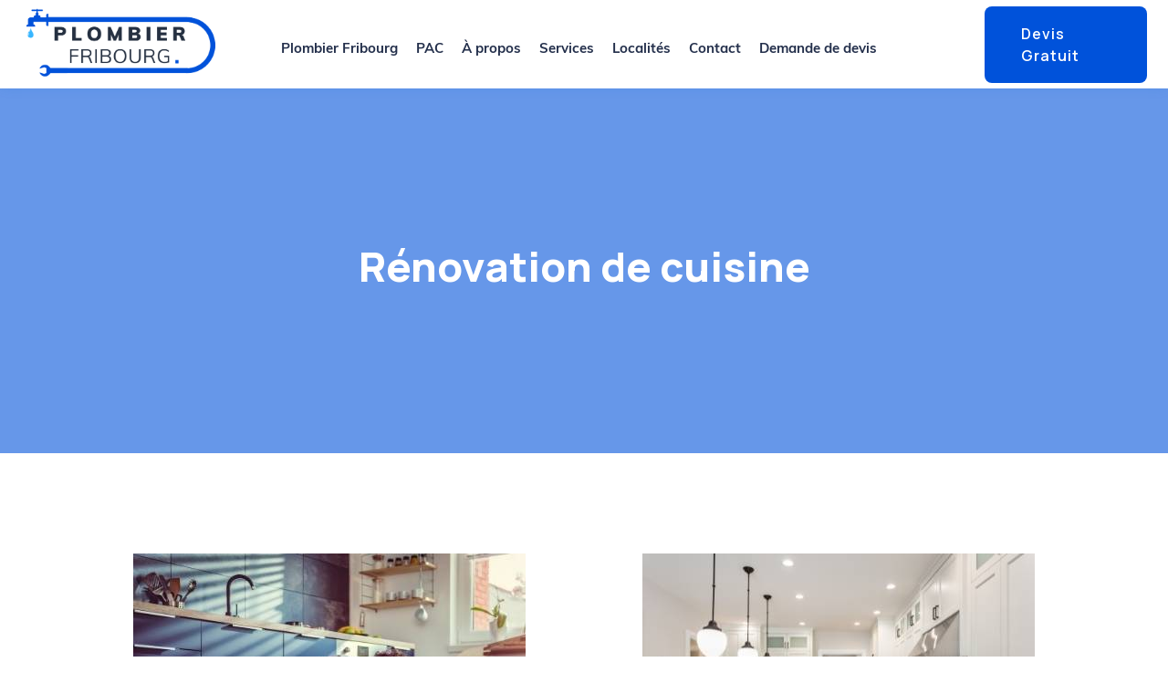

--- FILE ---
content_type: text/html; charset=UTF-8
request_url: https://plombierfribourg.ch/services/renovation-de-cuisine
body_size: 15398
content:
<!DOCTYPE html>
<!--[if !IE]><!--> <html lang="fr-FR"> <!--<![endif]-->
<head>
<meta name="google-site-verification" content="WF1QEOvgMWT7P6zj1XcsSwuB-8EBuD82TloK5pm4RYU" />
	<meta charset="UTF-8">
	<meta name="viewport" content="width=device-width, initial-scale=1, maximum-scale=1">
<meta name="msapplication-TileColor" content="">
<meta name="theme-color" content="">
<link rel="profile" href="//gmpg.org/xfn/11">
<meta name='robots' content='index, follow, max-image-preview:large, max-snippet:-1, max-video-preview:-1' />

<!-- Google Tag Manager for WordPress by gtm4wp.com -->
<script data-cfasync="false" data-pagespeed-no-defer>
	var gtm4wp_datalayer_name = "dataLayer";
	var dataLayer = dataLayer || [];
</script>
<!-- End Google Tag Manager for WordPress by gtm4wp.com -->
	<!-- This site is optimized with the Yoast SEO plugin v20.0 - https://yoast.com/wordpress/plugins/seo/ -->
	<title>Rénovation de cuisine - Plombier Fribourg</title>
	<meta name="description" content="Plombier Fribourg, artisan plombier spécialisé dans la rénovation de cuisine à Fribourg et dans le canton de Fribourg." />
	<link rel="canonical" href="https://plombierfribourg.ch/services/renovation-de-cuisine" />
	<meta property="og:locale" content="fr_FR" />
	<meta property="og:type" content="article" />
	<meta property="og:title" content="Rénovation de cuisine - Plombier Fribourg" />
	<meta property="og:description" content="Plombier Fribourg, artisan plombier spécialisé dans la rénovation de cuisine à Fribourg et dans le canton de Fribourg." />
	<meta property="og:url" content="https://plombierfribourg.ch/services/renovation-de-cuisine" />
	<meta property="og:site_name" content="Plombier Fribourg" />
	<meta property="article:modified_time" content="2022-11-15T03:53:11+00:00" />
	<meta property="og:image" content="https://plombierfribourg.ch/wp-content/uploads/2022/03/Plombier-Fribourg-service-de-renovation-de-cuisine-2.jpg" />
	<meta property="og:image:width" content="430" />
	<meta property="og:image:height" content="320" />
	<meta property="og:image:type" content="image/jpeg" />
	<meta name="twitter:card" content="summary_large_image" />
	<meta name="twitter:label1" content="Durée de lecture estimée" />
	<meta name="twitter:data1" content="3 minutes" />
	<script type="application/ld+json" class="yoast-schema-graph">{"@context":"https://schema.org","@graph":[{"@type":"WebPage","@id":"https://plombierfribourg.ch/services/renovation-de-cuisine","url":"https://plombierfribourg.ch/services/renovation-de-cuisine","name":"Rénovation de cuisine - Plombier Fribourg","isPartOf":{"@id":"https://plombierfribourg.ch/#website"},"primaryImageOfPage":{"@id":"https://plombierfribourg.ch/services/renovation-de-cuisine#primaryimage"},"image":{"@id":"https://plombierfribourg.ch/services/renovation-de-cuisine#primaryimage"},"thumbnailUrl":"https://plombierfribourg.ch/wp-content/uploads/2022/03/Plombier-Fribourg-service-de-renovation-de-cuisine-2.jpg","datePublished":"2022-03-07T14:31:35+00:00","dateModified":"2022-11-15T03:53:11+00:00","description":"Plombier Fribourg, artisan plombier spécialisé dans la rénovation de cuisine à Fribourg et dans le canton de Fribourg.","breadcrumb":{"@id":"https://plombierfribourg.ch/services/renovation-de-cuisine#breadcrumb"},"inLanguage":"fr-FR","potentialAction":[{"@type":"ReadAction","target":["https://plombierfribourg.ch/services/renovation-de-cuisine"]}]},{"@type":"ImageObject","inLanguage":"fr-FR","@id":"https://plombierfribourg.ch/services/renovation-de-cuisine#primaryimage","url":"https://plombierfribourg.ch/wp-content/uploads/2022/03/Plombier-Fribourg-service-de-renovation-de-cuisine-2.jpg","contentUrl":"https://plombierfribourg.ch/wp-content/uploads/2022/03/Plombier-Fribourg-service-de-renovation-de-cuisine-2.jpg","width":430,"height":320,"caption":"Plombier Fribourg service de rénovation de cuisine 2"},{"@type":"BreadcrumbList","@id":"https://plombierfribourg.ch/services/renovation-de-cuisine#breadcrumb","itemListElement":[{"@type":"ListItem","position":1,"name":"Accueil","item":"https://plombierfribourg.ch/"},{"@type":"ListItem","position":2,"name":"Services","item":"https://plombierfribourg.ch/services"},{"@type":"ListItem","position":3,"name":"Rénovation de cuisine"}]},{"@type":"WebSite","@id":"https://plombierfribourg.ch/#website","url":"https://plombierfribourg.ch/","name":"Plombier Fribourg","description":"Spécialiste de la plomberie à Fribourg","publisher":{"@id":"https://plombierfribourg.ch/#organization"},"potentialAction":[{"@type":"SearchAction","target":{"@type":"EntryPoint","urlTemplate":"https://plombierfribourg.ch/?s={search_term_string}"},"query-input":"required name=search_term_string"}],"inLanguage":"fr-FR"},{"@type":"Organization","@id":"https://plombierfribourg.ch/#organization","name":"Plombier Fribourg","url":"https://plombierfribourg.ch/","logo":{"@type":"ImageObject","inLanguage":"fr-FR","@id":"https://plombierfribourg.ch/#/schema/logo/image/","url":"https://plombierfribourg.ch/wp-content/uploads/2022/03/cropped-Plombier-Fribourg-logo-bleu.png","contentUrl":"https://plombierfribourg.ch/wp-content/uploads/2022/03/cropped-Plombier-Fribourg-logo-bleu.png","width":600,"height":217,"caption":"Plombier Fribourg"},"image":{"@id":"https://plombierfribourg.ch/#/schema/logo/image/"}}]}</script>
	<!-- / Yoast SEO plugin. -->


<link rel='dns-prefetch' href='//fonts.googleapis.com' />
<link rel="alternate" type="application/rss+xml" title="Plombier Fribourg &raquo; Flux" href="https://plombierfribourg.ch/feed" />
<link rel="alternate" type="application/rss+xml" title="Plombier Fribourg &raquo; Flux des commentaires" href="https://plombierfribourg.ch/comments/feed" />
<script type="text/javascript">
window._wpemojiSettings = {"baseUrl":"https:\/\/s.w.org\/images\/core\/emoji\/14.0.0\/72x72\/","ext":".png","svgUrl":"https:\/\/s.w.org\/images\/core\/emoji\/14.0.0\/svg\/","svgExt":".svg","source":{"concatemoji":"https:\/\/plombierfribourg.ch\/wp-includes\/js\/wp-emoji-release.min.js?ver=6.1.1"}};
/*! This file is auto-generated */
!function(e,a,t){var n,r,o,i=a.createElement("canvas"),p=i.getContext&&i.getContext("2d");function s(e,t){var a=String.fromCharCode,e=(p.clearRect(0,0,i.width,i.height),p.fillText(a.apply(this,e),0,0),i.toDataURL());return p.clearRect(0,0,i.width,i.height),p.fillText(a.apply(this,t),0,0),e===i.toDataURL()}function c(e){var t=a.createElement("script");t.src=e,t.defer=t.type="text/javascript",a.getElementsByTagName("head")[0].appendChild(t)}for(o=Array("flag","emoji"),t.supports={everything:!0,everythingExceptFlag:!0},r=0;r<o.length;r++)t.supports[o[r]]=function(e){if(p&&p.fillText)switch(p.textBaseline="top",p.font="600 32px Arial",e){case"flag":return s([127987,65039,8205,9895,65039],[127987,65039,8203,9895,65039])?!1:!s([55356,56826,55356,56819],[55356,56826,8203,55356,56819])&&!s([55356,57332,56128,56423,56128,56418,56128,56421,56128,56430,56128,56423,56128,56447],[55356,57332,8203,56128,56423,8203,56128,56418,8203,56128,56421,8203,56128,56430,8203,56128,56423,8203,56128,56447]);case"emoji":return!s([129777,127995,8205,129778,127999],[129777,127995,8203,129778,127999])}return!1}(o[r]),t.supports.everything=t.supports.everything&&t.supports[o[r]],"flag"!==o[r]&&(t.supports.everythingExceptFlag=t.supports.everythingExceptFlag&&t.supports[o[r]]);t.supports.everythingExceptFlag=t.supports.everythingExceptFlag&&!t.supports.flag,t.DOMReady=!1,t.readyCallback=function(){t.DOMReady=!0},t.supports.everything||(n=function(){t.readyCallback()},a.addEventListener?(a.addEventListener("DOMContentLoaded",n,!1),e.addEventListener("load",n,!1)):(e.attachEvent("onload",n),a.attachEvent("onreadystatechange",function(){"complete"===a.readyState&&t.readyCallback()})),(e=t.source||{}).concatemoji?c(e.concatemoji):e.wpemoji&&e.twemoji&&(c(e.twemoji),c(e.wpemoji)))}(window,document,window._wpemojiSettings);
</script>
<style type="text/css">
img.wp-smiley,
img.emoji {
	display: inline !important;
	border: none !important;
	box-shadow: none !important;
	height: 1em !important;
	width: 1em !important;
	margin: 0 0.07em !important;
	vertical-align: -0.1em !important;
	background: none !important;
	padding: 0 !important;
}
</style>
	<link rel='stylesheet' id='wp-block-library-css' href='https://plombierfribourg.ch/wp-includes/css/dist/block-library/style.min.css?ver=6.1.1' type='text/css' media='all' />
<link rel='stylesheet' id='classic-theme-styles-css' href='https://plombierfribourg.ch/wp-includes/css/classic-themes.min.css?ver=1' type='text/css' media='all' />
<style id='global-styles-inline-css' type='text/css'>
body{--wp--preset--color--black: #000000;--wp--preset--color--cyan-bluish-gray: #abb8c3;--wp--preset--color--white: #ffffff;--wp--preset--color--pale-pink: #f78da7;--wp--preset--color--vivid-red: #cf2e2e;--wp--preset--color--luminous-vivid-orange: #ff6900;--wp--preset--color--luminous-vivid-amber: #fcb900;--wp--preset--color--light-green-cyan: #7bdcb5;--wp--preset--color--vivid-green-cyan: #00d084;--wp--preset--color--pale-cyan-blue: #8ed1fc;--wp--preset--color--vivid-cyan-blue: #0693e3;--wp--preset--color--vivid-purple: #9b51e0;--wp--preset--gradient--vivid-cyan-blue-to-vivid-purple: linear-gradient(135deg,rgba(6,147,227,1) 0%,rgb(155,81,224) 100%);--wp--preset--gradient--light-green-cyan-to-vivid-green-cyan: linear-gradient(135deg,rgb(122,220,180) 0%,rgb(0,208,130) 100%);--wp--preset--gradient--luminous-vivid-amber-to-luminous-vivid-orange: linear-gradient(135deg,rgba(252,185,0,1) 0%,rgba(255,105,0,1) 100%);--wp--preset--gradient--luminous-vivid-orange-to-vivid-red: linear-gradient(135deg,rgba(255,105,0,1) 0%,rgb(207,46,46) 100%);--wp--preset--gradient--very-light-gray-to-cyan-bluish-gray: linear-gradient(135deg,rgb(238,238,238) 0%,rgb(169,184,195) 100%);--wp--preset--gradient--cool-to-warm-spectrum: linear-gradient(135deg,rgb(74,234,220) 0%,rgb(151,120,209) 20%,rgb(207,42,186) 40%,rgb(238,44,130) 60%,rgb(251,105,98) 80%,rgb(254,248,76) 100%);--wp--preset--gradient--blush-light-purple: linear-gradient(135deg,rgb(255,206,236) 0%,rgb(152,150,240) 100%);--wp--preset--gradient--blush-bordeaux: linear-gradient(135deg,rgb(254,205,165) 0%,rgb(254,45,45) 50%,rgb(107,0,62) 100%);--wp--preset--gradient--luminous-dusk: linear-gradient(135deg,rgb(255,203,112) 0%,rgb(199,81,192) 50%,rgb(65,88,208) 100%);--wp--preset--gradient--pale-ocean: linear-gradient(135deg,rgb(255,245,203) 0%,rgb(182,227,212) 50%,rgb(51,167,181) 100%);--wp--preset--gradient--electric-grass: linear-gradient(135deg,rgb(202,248,128) 0%,rgb(113,206,126) 100%);--wp--preset--gradient--midnight: linear-gradient(135deg,rgb(2,3,129) 0%,rgb(40,116,252) 100%);--wp--preset--duotone--dark-grayscale: url('#wp-duotone-dark-grayscale');--wp--preset--duotone--grayscale: url('#wp-duotone-grayscale');--wp--preset--duotone--purple-yellow: url('#wp-duotone-purple-yellow');--wp--preset--duotone--blue-red: url('#wp-duotone-blue-red');--wp--preset--duotone--midnight: url('#wp-duotone-midnight');--wp--preset--duotone--magenta-yellow: url('#wp-duotone-magenta-yellow');--wp--preset--duotone--purple-green: url('#wp-duotone-purple-green');--wp--preset--duotone--blue-orange: url('#wp-duotone-blue-orange');--wp--preset--font-size--small: 13px;--wp--preset--font-size--medium: 20px;--wp--preset--font-size--large: 36px;--wp--preset--font-size--x-large: 42px;--wp--preset--spacing--20: 0.44rem;--wp--preset--spacing--30: 0.67rem;--wp--preset--spacing--40: 1rem;--wp--preset--spacing--50: 1.5rem;--wp--preset--spacing--60: 2.25rem;--wp--preset--spacing--70: 3.38rem;--wp--preset--spacing--80: 5.06rem;}:where(.is-layout-flex){gap: 0.5em;}body .is-layout-flow > .alignleft{float: left;margin-inline-start: 0;margin-inline-end: 2em;}body .is-layout-flow > .alignright{float: right;margin-inline-start: 2em;margin-inline-end: 0;}body .is-layout-flow > .aligncenter{margin-left: auto !important;margin-right: auto !important;}body .is-layout-constrained > .alignleft{float: left;margin-inline-start: 0;margin-inline-end: 2em;}body .is-layout-constrained > .alignright{float: right;margin-inline-start: 2em;margin-inline-end: 0;}body .is-layout-constrained > .aligncenter{margin-left: auto !important;margin-right: auto !important;}body .is-layout-constrained > :where(:not(.alignleft):not(.alignright):not(.alignfull)){max-width: var(--wp--style--global--content-size);margin-left: auto !important;margin-right: auto !important;}body .is-layout-constrained > .alignwide{max-width: var(--wp--style--global--wide-size);}body .is-layout-flex{display: flex;}body .is-layout-flex{flex-wrap: wrap;align-items: center;}body .is-layout-flex > *{margin: 0;}:where(.wp-block-columns.is-layout-flex){gap: 2em;}.has-black-color{color: var(--wp--preset--color--black) !important;}.has-cyan-bluish-gray-color{color: var(--wp--preset--color--cyan-bluish-gray) !important;}.has-white-color{color: var(--wp--preset--color--white) !important;}.has-pale-pink-color{color: var(--wp--preset--color--pale-pink) !important;}.has-vivid-red-color{color: var(--wp--preset--color--vivid-red) !important;}.has-luminous-vivid-orange-color{color: var(--wp--preset--color--luminous-vivid-orange) !important;}.has-luminous-vivid-amber-color{color: var(--wp--preset--color--luminous-vivid-amber) !important;}.has-light-green-cyan-color{color: var(--wp--preset--color--light-green-cyan) !important;}.has-vivid-green-cyan-color{color: var(--wp--preset--color--vivid-green-cyan) !important;}.has-pale-cyan-blue-color{color: var(--wp--preset--color--pale-cyan-blue) !important;}.has-vivid-cyan-blue-color{color: var(--wp--preset--color--vivid-cyan-blue) !important;}.has-vivid-purple-color{color: var(--wp--preset--color--vivid-purple) !important;}.has-black-background-color{background-color: var(--wp--preset--color--black) !important;}.has-cyan-bluish-gray-background-color{background-color: var(--wp--preset--color--cyan-bluish-gray) !important;}.has-white-background-color{background-color: var(--wp--preset--color--white) !important;}.has-pale-pink-background-color{background-color: var(--wp--preset--color--pale-pink) !important;}.has-vivid-red-background-color{background-color: var(--wp--preset--color--vivid-red) !important;}.has-luminous-vivid-orange-background-color{background-color: var(--wp--preset--color--luminous-vivid-orange) !important;}.has-luminous-vivid-amber-background-color{background-color: var(--wp--preset--color--luminous-vivid-amber) !important;}.has-light-green-cyan-background-color{background-color: var(--wp--preset--color--light-green-cyan) !important;}.has-vivid-green-cyan-background-color{background-color: var(--wp--preset--color--vivid-green-cyan) !important;}.has-pale-cyan-blue-background-color{background-color: var(--wp--preset--color--pale-cyan-blue) !important;}.has-vivid-cyan-blue-background-color{background-color: var(--wp--preset--color--vivid-cyan-blue) !important;}.has-vivid-purple-background-color{background-color: var(--wp--preset--color--vivid-purple) !important;}.has-black-border-color{border-color: var(--wp--preset--color--black) !important;}.has-cyan-bluish-gray-border-color{border-color: var(--wp--preset--color--cyan-bluish-gray) !important;}.has-white-border-color{border-color: var(--wp--preset--color--white) !important;}.has-pale-pink-border-color{border-color: var(--wp--preset--color--pale-pink) !important;}.has-vivid-red-border-color{border-color: var(--wp--preset--color--vivid-red) !important;}.has-luminous-vivid-orange-border-color{border-color: var(--wp--preset--color--luminous-vivid-orange) !important;}.has-luminous-vivid-amber-border-color{border-color: var(--wp--preset--color--luminous-vivid-amber) !important;}.has-light-green-cyan-border-color{border-color: var(--wp--preset--color--light-green-cyan) !important;}.has-vivid-green-cyan-border-color{border-color: var(--wp--preset--color--vivid-green-cyan) !important;}.has-pale-cyan-blue-border-color{border-color: var(--wp--preset--color--pale-cyan-blue) !important;}.has-vivid-cyan-blue-border-color{border-color: var(--wp--preset--color--vivid-cyan-blue) !important;}.has-vivid-purple-border-color{border-color: var(--wp--preset--color--vivid-purple) !important;}.has-vivid-cyan-blue-to-vivid-purple-gradient-background{background: var(--wp--preset--gradient--vivid-cyan-blue-to-vivid-purple) !important;}.has-light-green-cyan-to-vivid-green-cyan-gradient-background{background: var(--wp--preset--gradient--light-green-cyan-to-vivid-green-cyan) !important;}.has-luminous-vivid-amber-to-luminous-vivid-orange-gradient-background{background: var(--wp--preset--gradient--luminous-vivid-amber-to-luminous-vivid-orange) !important;}.has-luminous-vivid-orange-to-vivid-red-gradient-background{background: var(--wp--preset--gradient--luminous-vivid-orange-to-vivid-red) !important;}.has-very-light-gray-to-cyan-bluish-gray-gradient-background{background: var(--wp--preset--gradient--very-light-gray-to-cyan-bluish-gray) !important;}.has-cool-to-warm-spectrum-gradient-background{background: var(--wp--preset--gradient--cool-to-warm-spectrum) !important;}.has-blush-light-purple-gradient-background{background: var(--wp--preset--gradient--blush-light-purple) !important;}.has-blush-bordeaux-gradient-background{background: var(--wp--preset--gradient--blush-bordeaux) !important;}.has-luminous-dusk-gradient-background{background: var(--wp--preset--gradient--luminous-dusk) !important;}.has-pale-ocean-gradient-background{background: var(--wp--preset--gradient--pale-ocean) !important;}.has-electric-grass-gradient-background{background: var(--wp--preset--gradient--electric-grass) !important;}.has-midnight-gradient-background{background: var(--wp--preset--gradient--midnight) !important;}.has-small-font-size{font-size: var(--wp--preset--font-size--small) !important;}.has-medium-font-size{font-size: var(--wp--preset--font-size--medium) !important;}.has-large-font-size{font-size: var(--wp--preset--font-size--large) !important;}.has-x-large-font-size{font-size: var(--wp--preset--font-size--x-large) !important;}
.wp-block-navigation a:where(:not(.wp-element-button)){color: inherit;}
:where(.wp-block-columns.is-layout-flex){gap: 2em;}
.wp-block-pullquote{font-size: 1.5em;line-height: 1.6;}
</style>
<link rel='stylesheet' id='contact-form-7-css' href='https://plombierfribourg.ch/wp-content/plugins/contact-form-7/includes/css/styles.css?ver=5.7.3' type='text/css' media='all' />
<link rel='stylesheet' id='plumco-elementor-css' href='https://plombierfribourg.ch/wp-content/plugins/plumco-core/elementor/assets/css/plumco-elementor.css?ver=1.0.0' type='text/css' media='all' />
<link rel='stylesheet' id='themify-icons-css' href='https://plombierfribourg.ch/wp-content/themes/plumco/assets/css/themify-icons.css?ver=4.6.3' type='text/css' media='all' />
<link rel='stylesheet' id='flaticon-css' href='https://plombierfribourg.ch/wp-content/themes/plumco/assets/css/flaticon.css?ver=1.0.0' type='text/css' media='all' />
<link rel='stylesheet' id='font-awesome-css' href='https://plombierfribourg.ch/wp-content/plugins/elementor/assets/lib/font-awesome/css/font-awesome.min.css?ver=4.7.0' type='text/css' media='all' />
<link rel='stylesheet' id='bootstrap-css' href='https://plombierfribourg.ch/wp-content/themes/plumco/assets/css/bootstrap.min.css?ver=5.0.1' type='text/css' media='all' />
<link rel='stylesheet' id='animate-css' href='https://plombierfribourg.ch/wp-content/themes/plumco/assets/css/animate.css?ver=3.5.1' type='text/css' media='all' />
<link rel='stylesheet' id='odometer-css' href='https://plombierfribourg.ch/wp-content/themes/plumco/assets/css/odometer.css?ver=0.4.8' type='text/css' media='all' />
<link rel='stylesheet' id='owl-carousel-css' href='https://plombierfribourg.ch/wp-content/themes/plumco/assets/css/owl.carousel.css?ver=2.3.4' type='text/css' media='all' />
<link rel='stylesheet' id='owl-theme-css' href='https://plombierfribourg.ch/wp-content/themes/plumco/assets/css/owl.theme.css?ver=2.0.0' type='text/css' media='all' />
<link rel='stylesheet' id='slick-css' href='https://plombierfribourg.ch/wp-content/themes/plumco/assets/css/slick.css?ver=1.6.0' type='text/css' media='all' />
<link rel='stylesheet' id='swiper-css' href='https://plombierfribourg.ch/wp-content/themes/plumco/assets/css/swiper.min.css?ver=4.0.7' type='text/css' media='all' />
<link rel='stylesheet' id='slick-theme-css' href='https://plombierfribourg.ch/wp-content/themes/plumco/assets/css/slick-theme.css?ver=1.6.0' type='text/css' media='all' />
<link rel='stylesheet' id='owl-transitions-css' href='https://plombierfribourg.ch/wp-content/themes/plumco/assets/css/owl.transitions.css?ver=2.0.0' type='text/css' media='all' />
<link rel='stylesheet' id='fancybox-css' href='https://plombierfribourg.ch/wp-content/themes/plumco/assets/css/fancybox.css?ver=2.0.0' type='text/css' media='all' />
<link rel='stylesheet' id='plumco-style-css' href='https://plombierfribourg.ch/wp-content/themes/plumco/assets/css/styles.css?ver=1.0' type='text/css' media='all' />
<link rel='stylesheet' id='element-css' href='https://plombierfribourg.ch/wp-content/themes/plumco/assets/css/elements.css?ver=1.0' type='text/css' media='all' />
<link rel='stylesheet' id='plumco-default-google-fonts-css' href='//fonts.googleapis.com/css2?family=Manrope%3Awght%40300%3B400%3B500%3B600%3B700%3B800&#038;ver=1.0#038;display=swap' type='text/css' media='all' />
<link rel='stylesheet' id='plumco-responsive-css' href='https://plombierfribourg.ch/wp-content/themes/plumco/assets/css/responsive.css?ver=1.0' type='text/css' media='all' />
<link rel='stylesheet' id='plumco-default-style-css' href='https://plombierfribourg.ch/wp-content/themes/plumco/style.css?ver=6.1.1' type='text/css' media='all' />
<style id='plumco-default-style-inline-css' type='text/css'>
.layout-boxed {}
</style>
<link rel='stylesheet' id='elementor-icons-css' href='https://plombierfribourg.ch/wp-content/plugins/elementor/assets/lib/eicons/css/elementor-icons.min.css?ver=5.17.0' type='text/css' media='all' />
<link rel='stylesheet' id='elementor-frontend-css' href='https://plombierfribourg.ch/wp-content/plugins/elementor/assets/css/frontend-lite.min.css?ver=3.10.2' type='text/css' media='all' />
<link rel='stylesheet' id='elementor-post-23-css' href='https://plombierfribourg.ch/wp-content/uploads/elementor/css/post-23.css?ver=1675487562' type='text/css' media='all' />
<link rel='stylesheet' id='elementor-global-css' href='https://plombierfribourg.ch/wp-content/uploads/elementor/css/global.css?ver=1675487563' type='text/css' media='all' />
<link rel='stylesheet' id='elementor-post-973-css' href='https://plombierfribourg.ch/wp-content/uploads/elementor/css/post-973.css?ver=1675487594' type='text/css' media='all' />
<link rel='stylesheet' id='call-now-button-modern-style-css' href='https://plombierfribourg.ch/wp-content/plugins/call-now-button/src/renderers/modern/../../../resources/style/modern.css?ver=1.3.7' type='text/css' media='all' />
<link rel='stylesheet' id='google-fonts-1-css' href='https://fonts.googleapis.com/css?family=Roboto%3A100%2C100italic%2C200%2C200italic%2C300%2C300italic%2C400%2C400italic%2C500%2C500italic%2C600%2C600italic%2C700%2C700italic%2C800%2C800italic%2C900%2C900italic%7CRoboto+Slab%3A100%2C100italic%2C200%2C200italic%2C300%2C300italic%2C400%2C400italic%2C500%2C500italic%2C600%2C600italic%2C700%2C700italic%2C800%2C800italic%2C900%2C900italic%7CManrope%3A100%2C100italic%2C200%2C200italic%2C300%2C300italic%2C400%2C400italic%2C500%2C500italic%2C600%2C600italic%2C700%2C700italic%2C800%2C800italic%2C900%2C900italic%7CMulish%3A100%2C100italic%2C200%2C200italic%2C300%2C300italic%2C400%2C400italic%2C500%2C500italic%2C600%2C600italic%2C700%2C700italic%2C800%2C800italic%2C900%2C900italic&#038;display=auto&#038;ver=6.1.1' type='text/css' media='all' />
<link rel="preconnect" href="https://fonts.gstatic.com/" crossorigin><script type='text/javascript' src='https://plombierfribourg.ch/wp-includes/js/jquery/jquery.min.js?ver=3.6.1' id='jquery-core-js'></script>
<script type='text/javascript' src='https://plombierfribourg.ch/wp-includes/js/jquery/jquery-migrate.min.js?ver=3.3.2' id='jquery-migrate-js'></script>
<link rel="https://api.w.org/" href="https://plombierfribourg.ch/wp-json/" /><link rel="alternate" type="application/json" href="https://plombierfribourg.ch/wp-json/wp/v2/pages/973" /><link rel="EditURI" type="application/rsd+xml" title="RSD" href="https://plombierfribourg.ch/xmlrpc.php?rsd" />
<link rel="wlwmanifest" type="application/wlwmanifest+xml" href="https://plombierfribourg.ch/wp-includes/wlwmanifest.xml" />
<meta name="generator" content="WordPress 6.1.1" />
<link rel='shortlink' href='https://plombierfribourg.ch/?p=973' />
<link rel="alternate" type="application/json+oembed" href="https://plombierfribourg.ch/wp-json/oembed/1.0/embed?url=https%3A%2F%2Fplombierfribourg.ch%2Fservices%2Frenovation-de-cuisine" />
<link rel="alternate" type="text/xml+oembed" href="https://plombierfribourg.ch/wp-json/oembed/1.0/embed?url=https%3A%2F%2Fplombierfribourg.ch%2Fservices%2Frenovation-de-cuisine&#038;format=xml" />

<!-- Google Tag Manager for WordPress by gtm4wp.com -->
<!-- GTM Container placement set to footer -->
<script data-cfasync="false" data-pagespeed-no-defer type="text/javascript">
	var dataLayer_content = {"pagePostType":"page","pagePostType2":"single-page","pagePostAuthor":"Digitalmym"};
	dataLayer.push( dataLayer_content );
</script>
<script data-cfasync="false">
(function(w,d,s,l,i){w[l]=w[l]||[];w[l].push({'gtm.start':
new Date().getTime(),event:'gtm.js'});var f=d.getElementsByTagName(s)[0],
j=d.createElement(s),dl=l!='dataLayer'?'&l='+l:'';j.async=true;j.src=
'//www.googletagmanager.com/gtm.'+'js?id='+i+dl;f.parentNode.insertBefore(j,f);
})(window,document,'script','dataLayer','GTM-MCFVTFX');
</script>
<!-- End Google Tag Manager -->
<!-- End Google Tag Manager for WordPress by gtm4wp.com --><link rel="icon" href="https://plombierfribourg.ch/wp-content/uploads/2022/03/cropped-Plombier-Fribourg-favicon-32x32.png" sizes="32x32" />
<link rel="icon" href="https://plombierfribourg.ch/wp-content/uploads/2022/03/cropped-Plombier-Fribourg-favicon-192x192.png" sizes="192x192" />
<link rel="apple-touch-icon" href="https://plombierfribourg.ch/wp-content/uploads/2022/03/cropped-Plombier-Fribourg-favicon-180x180.png" />
<meta name="msapplication-TileImage" content="https://plombierfribourg.ch/wp-content/uploads/2022/03/cropped-Plombier-Fribourg-favicon-270x270.png" />
  </head>
  <body class="page-template-default page page-id-973 page-child parent-pageid-21 wp-custom-logo elementor-default elementor-kit-23 elementor-page elementor-page-973">
     <svg xmlns="http://www.w3.org/2000/svg" viewBox="0 0 0 0" width="0" height="0" focusable="false" role="none" style="visibility: hidden; position: absolute; left: -9999px; overflow: hidden;" ><defs><filter id="wp-duotone-dark-grayscale"><feColorMatrix color-interpolation-filters="sRGB" type="matrix" values=" .299 .587 .114 0 0 .299 .587 .114 0 0 .299 .587 .114 0 0 .299 .587 .114 0 0 " /><feComponentTransfer color-interpolation-filters="sRGB" ><feFuncR type="table" tableValues="0 0.49803921568627" /><feFuncG type="table" tableValues="0 0.49803921568627" /><feFuncB type="table" tableValues="0 0.49803921568627" /><feFuncA type="table" tableValues="1 1" /></feComponentTransfer><feComposite in2="SourceGraphic" operator="in" /></filter></defs></svg><svg xmlns="http://www.w3.org/2000/svg" viewBox="0 0 0 0" width="0" height="0" focusable="false" role="none" style="visibility: hidden; position: absolute; left: -9999px; overflow: hidden;" ><defs><filter id="wp-duotone-grayscale"><feColorMatrix color-interpolation-filters="sRGB" type="matrix" values=" .299 .587 .114 0 0 .299 .587 .114 0 0 .299 .587 .114 0 0 .299 .587 .114 0 0 " /><feComponentTransfer color-interpolation-filters="sRGB" ><feFuncR type="table" tableValues="0 1" /><feFuncG type="table" tableValues="0 1" /><feFuncB type="table" tableValues="0 1" /><feFuncA type="table" tableValues="1 1" /></feComponentTransfer><feComposite in2="SourceGraphic" operator="in" /></filter></defs></svg><svg xmlns="http://www.w3.org/2000/svg" viewBox="0 0 0 0" width="0" height="0" focusable="false" role="none" style="visibility: hidden; position: absolute; left: -9999px; overflow: hidden;" ><defs><filter id="wp-duotone-purple-yellow"><feColorMatrix color-interpolation-filters="sRGB" type="matrix" values=" .299 .587 .114 0 0 .299 .587 .114 0 0 .299 .587 .114 0 0 .299 .587 .114 0 0 " /><feComponentTransfer color-interpolation-filters="sRGB" ><feFuncR type="table" tableValues="0.54901960784314 0.98823529411765" /><feFuncG type="table" tableValues="0 1" /><feFuncB type="table" tableValues="0.71764705882353 0.25490196078431" /><feFuncA type="table" tableValues="1 1" /></feComponentTransfer><feComposite in2="SourceGraphic" operator="in" /></filter></defs></svg><svg xmlns="http://www.w3.org/2000/svg" viewBox="0 0 0 0" width="0" height="0" focusable="false" role="none" style="visibility: hidden; position: absolute; left: -9999px; overflow: hidden;" ><defs><filter id="wp-duotone-blue-red"><feColorMatrix color-interpolation-filters="sRGB" type="matrix" values=" .299 .587 .114 0 0 .299 .587 .114 0 0 .299 .587 .114 0 0 .299 .587 .114 0 0 " /><feComponentTransfer color-interpolation-filters="sRGB" ><feFuncR type="table" tableValues="0 1" /><feFuncG type="table" tableValues="0 0.27843137254902" /><feFuncB type="table" tableValues="0.5921568627451 0.27843137254902" /><feFuncA type="table" tableValues="1 1" /></feComponentTransfer><feComposite in2="SourceGraphic" operator="in" /></filter></defs></svg><svg xmlns="http://www.w3.org/2000/svg" viewBox="0 0 0 0" width="0" height="0" focusable="false" role="none" style="visibility: hidden; position: absolute; left: -9999px; overflow: hidden;" ><defs><filter id="wp-duotone-midnight"><feColorMatrix color-interpolation-filters="sRGB" type="matrix" values=" .299 .587 .114 0 0 .299 .587 .114 0 0 .299 .587 .114 0 0 .299 .587 .114 0 0 " /><feComponentTransfer color-interpolation-filters="sRGB" ><feFuncR type="table" tableValues="0 0" /><feFuncG type="table" tableValues="0 0.64705882352941" /><feFuncB type="table" tableValues="0 1" /><feFuncA type="table" tableValues="1 1" /></feComponentTransfer><feComposite in2="SourceGraphic" operator="in" /></filter></defs></svg><svg xmlns="http://www.w3.org/2000/svg" viewBox="0 0 0 0" width="0" height="0" focusable="false" role="none" style="visibility: hidden; position: absolute; left: -9999px; overflow: hidden;" ><defs><filter id="wp-duotone-magenta-yellow"><feColorMatrix color-interpolation-filters="sRGB" type="matrix" values=" .299 .587 .114 0 0 .299 .587 .114 0 0 .299 .587 .114 0 0 .299 .587 .114 0 0 " /><feComponentTransfer color-interpolation-filters="sRGB" ><feFuncR type="table" tableValues="0.78039215686275 1" /><feFuncG type="table" tableValues="0 0.94901960784314" /><feFuncB type="table" tableValues="0.35294117647059 0.47058823529412" /><feFuncA type="table" tableValues="1 1" /></feComponentTransfer><feComposite in2="SourceGraphic" operator="in" /></filter></defs></svg><svg xmlns="http://www.w3.org/2000/svg" viewBox="0 0 0 0" width="0" height="0" focusable="false" role="none" style="visibility: hidden; position: absolute; left: -9999px; overflow: hidden;" ><defs><filter id="wp-duotone-purple-green"><feColorMatrix color-interpolation-filters="sRGB" type="matrix" values=" .299 .587 .114 0 0 .299 .587 .114 0 0 .299 .587 .114 0 0 .299 .587 .114 0 0 " /><feComponentTransfer color-interpolation-filters="sRGB" ><feFuncR type="table" tableValues="0.65098039215686 0.40392156862745" /><feFuncG type="table" tableValues="0 1" /><feFuncB type="table" tableValues="0.44705882352941 0.4" /><feFuncA type="table" tableValues="1 1" /></feComponentTransfer><feComposite in2="SourceGraphic" operator="in" /></filter></defs></svg><svg xmlns="http://www.w3.org/2000/svg" viewBox="0 0 0 0" width="0" height="0" focusable="false" role="none" style="visibility: hidden; position: absolute; left: -9999px; overflow: hidden;" ><defs><filter id="wp-duotone-blue-orange"><feColorMatrix color-interpolation-filters="sRGB" type="matrix" values=" .299 .587 .114 0 0 .299 .587 .114 0 0 .299 .587 .114 0 0 .299 .587 .114 0 0 " /><feComponentTransfer color-interpolation-filters="sRGB" ><feFuncR type="table" tableValues="0.098039215686275 1" /><feFuncG type="table" tableValues="0 0.66274509803922" /><feFuncB type="table" tableValues="0.84705882352941 0.41960784313725" /><feFuncA type="table" tableValues="1 1" /></feComponentTransfer><feComposite in2="SourceGraphic" operator="in" /></filter></defs></svg>  <div class="page-wrapper layout-full"> <!-- #plumco-theme-wrapper -->
      <header id="header" class="wpo-site-header header-style-1">
              <nav id="site-navigation" class="navigation navbar navbar-expand-lg navbar-light  sticky-menu-on  has-menu ">
        <!-- Navigation & Search -->
 <div class="container-fluid">
    <div class="row align-items-center">
      <div class="col-lg-3 col-md-3 col-3 d-lg-none dl-block">
          <div class="mobail-menu">
              <button type="button" class="navbar-toggler open-btn">
                  <span class="sr-only">Toggle navigation</span>
                  <span class="icon-bar first-angle"></span>
                  <span class="icon-bar middle-angle"></span>
                  <span class="icon-bar last-angle"></span>
              </button>
          </div>
      </div>
      <div class="col-lg-2 col-md-6 col-6"><!-- Start of Logo -->
          <div class="navbar-header">
            <div class="site-logo  has_menu "  style="">
         <a class="navbar-brand" href="https://plombierfribourg.ch/">
       <img src="https://plombierfribourg.ch/wp-content/uploads/2022/03/cropped-Plombier-Fribourg-logo-bleu.png" alt=" Plombier-Fribourg-logo-bleu">
     </a>
   </div>          </div>
      </div>
      <div class="col-lg-8 col-md-1 col-1"><!-- Start of nav-collapse -->
        <div id="navbar" class="collapse navbar-collapse navigation-holder  has-menu not-has-cart has-search ">
            <button class="menu-close"><i class="ti-close"></i></button>
            <ul id="menu-main-menu" class="nav navbar-nav menu nav-menu mb-2 mb-lg-0"><li id="menu-item-37" class="menu-item menu-item-type-post_type menu-item-object-page menu-item-home menu-item-37"><a href="https://plombierfribourg.ch/">Plombier Fribourg</a></li>
<li id="menu-item-1286" class="menu-item menu-item-type-post_type menu-item-object-page menu-item-1286"><a href="https://plombierfribourg.ch/pompe-a-chaleur-distribution-et-installation">PAC</a></li>
<li id="menu-item-41" class="menu-item menu-item-type-post_type menu-item-object-page menu-item-has-children menu-item-41"><a href="https://plombierfribourg.ch/a-propos">À propos</a>
<ul class="sub-menu">
	<li id="menu-item-453" class="menu-item menu-item-type-post_type menu-item-object-page menu-item-453"><a href="https://plombierfribourg.ch/avis">Avis</a></li>
</ul>
</li>
<li id="menu-item-39" class="menu-item menu-item-type-post_type menu-item-object-page current-page-ancestor current-menu-ancestor current-menu-parent current-page-parent current_page_parent current_page_ancestor menu-item-has-children menu-item-39"><a href="https://plombierfribourg.ch/services">Services</a>
<ul class="sub-menu">
	<li id="menu-item-1020" class="menu-item menu-item-type-post_type menu-item-object-page menu-item-1020"><a href="https://plombierfribourg.ch/services/plomberie-urgence-fribourg">Plomberie d’urgence</a></li>
	<li id="menu-item-918" class="menu-item menu-item-type-post_type menu-item-object-page menu-item-918"><a href="https://plombierfribourg.ch/services/chauffe-eau">Chauffe-eau</a></li>
	<li id="menu-item-936" class="menu-item menu-item-type-post_type menu-item-object-page menu-item-936"><a href="https://plombierfribourg.ch/services/reparation-de-plomberie">Réparation de plomberie</a></li>
	<li id="menu-item-972" class="menu-item menu-item-type-post_type menu-item-object-page menu-item-972"><a href="https://plombierfribourg.ch/services/plomberie-commerciale">Plomberie commerciale</a></li>
	<li id="menu-item-948" class="menu-item menu-item-type-post_type menu-item-object-page menu-item-948"><a href="https://plombierfribourg.ch/services/reparation-des-canalisations">Réparation des canalisations</a></li>
	<li id="menu-item-964" class="menu-item menu-item-type-post_type menu-item-object-page menu-item-964"><a href="https://plombierfribourg.ch/services/reparation-deviers-de-robinets-et-de-toilettes">Réparation d’éviers, de robinets et de toilettes</a></li>
	<li id="menu-item-984" class="menu-item menu-item-type-post_type menu-item-object-page current-menu-item page_item page-item-973 current_page_item menu-item-984"><a href="https://plombierfribourg.ch/services/renovation-de-cuisine" aria-current="page">Rénovation de cuisine</a></li>
	<li id="menu-item-996" class="menu-item menu-item-type-post_type menu-item-object-page menu-item-996"><a href="https://plombierfribourg.ch/services/renovation-de-salle-de-bain">Rénovation de salle de bain</a></li>
	<li id="menu-item-1011" class="menu-item menu-item-type-post_type menu-item-object-page menu-item-1011"><a href="https://plombierfribourg.ch/services/renovation-de-sous-sols">Rénovation de sous-sols</a></li>
</ul>
</li>
<li id="menu-item-1066" class="menu-item menu-item-type-post_type menu-item-object-page menu-item-has-children menu-item-1066"><a href="https://plombierfribourg.ch/localites">Localités</a>
<ul class="sub-menu">
	<li id="menu-item-1065" class="menu-item menu-item-type-post_type menu-item-object-page menu-item-1065"><a href="https://plombierfribourg.ch/localites/plombier-payerne">Plombier Payerne</a></li>
	<li id="menu-item-1074" class="menu-item menu-item-type-post_type menu-item-object-page menu-item-1074"><a href="https://plombierfribourg.ch/localites/plombier-la-roche">Plombier La Roche</a></li>
	<li id="menu-item-1080" class="menu-item menu-item-type-post_type menu-item-object-page menu-item-1080"><a href="https://plombierfribourg.ch/localites/villars-sur-glane">Plombier Villars-sur-Glâne</a></li>
	<li id="menu-item-1086" class="menu-item menu-item-type-post_type menu-item-object-page menu-item-1086"><a href="https://plombierfribourg.ch/localites/plombier-guin">Plombier Guin</a></li>
	<li id="menu-item-1092" class="menu-item menu-item-type-post_type menu-item-object-page menu-item-1092"><a href="https://plombierfribourg.ch/localites/plombier-corminboeuf">Plombier Corminboeuf</a></li>
	<li id="menu-item-1099" class="menu-item menu-item-type-post_type menu-item-object-page menu-item-1099"><a href="https://plombierfribourg.ch/localites/plombier-avenches">Plombier Avenches</a></li>
	<li id="menu-item-1111" class="menu-item menu-item-type-post_type menu-item-object-page menu-item-1111"><a href="https://plombierfribourg.ch/localites/plombier-belfaux">Plombier Belfaux</a></li>
	<li id="menu-item-1122" class="menu-item menu-item-type-post_type menu-item-object-page menu-item-1122"><a href="https://plombierfribourg.ch/localites/plombier-villars-sur-marly">Plombier Villars-sur-Marly</a></li>
	<li id="menu-item-1130" class="menu-item menu-item-type-post_type menu-item-object-page menu-item-1130"><a href="https://plombierfribourg.ch/localites/plombier-tafers">Plombier Tafers</a></li>
	<li id="menu-item-1137" class="menu-item menu-item-type-post_type menu-item-object-page menu-item-1137"><a href="https://plombierfribourg.ch/localites/plombier-ependes">Plombier Ependes</a></li>
	<li id="menu-item-1144" class="menu-item menu-item-type-post_type menu-item-object-page menu-item-1144"><a href="https://plombierfribourg.ch/localites/plombier-dudingen">Plombier Düdingen</a></li>
	<li id="menu-item-1152" class="menu-item menu-item-type-post_type menu-item-object-page menu-item-1152"><a href="https://plombierfribourg.ch/localites/plombier-giffers">Plombier Giffers</a></li>
	<li id="menu-item-1165" class="menu-item menu-item-type-post_type menu-item-object-page menu-item-1165"><a href="https://plombierfribourg.ch/localites/plombier-avry">Plombier Avry</a></li>
	<li id="menu-item-1172" class="menu-item menu-item-type-post_type menu-item-object-page menu-item-1172"><a href="https://plombierfribourg.ch/localites/plombier-praroman">Plombier Praroman</a></li>
</ul>
</li>
<li id="menu-item-40" class="menu-item menu-item-type-post_type menu-item-object-page menu-item-40"><a href="https://plombierfribourg.ch/contact">Contact</a></li>
<li id="menu-item-451" class="menu-item menu-item-type-post_type menu-item-object-page menu-item-451"><a href="https://plombierfribourg.ch/demande-de-devis">Demande de devis</a></li>
</ul>        </div><!-- end of nav-collapse -->
      </div>
      <div class="col-lg-2 col-md-2 col-2">
  <div class="header-search-form-wrapper header-right">
              <div class="close-form">
          <a class="theme-btn" href="https://plombierfribourg.ch/demande-de-devis">
           Devis Gratuit          </a>
        </div>
        </div>
</div>
    </div><!-- end of row -->
  </div><!-- end of container -->


      </nav>
    </header>
     <!-- start page-title -->
  <section class="wpo-page-title   page-title-63deee2cdd3bc default-title" style="">
    <div class="container">
        <div class="row">
            <div class="col col-xs-12" style="">
                <div class="wpo-breadcumb-wrap">
                    <h2>Rénovation de cuisine</h2>
                </div>
            </div>
        </div> <!-- end row -->
    </div> <!-- end container -->
</section>
<div class="page-wrap padding-default">
	<div class="container full-width" style="">
		<div class="row">
			<div class="col-md-12">
				<div class="page-wraper clearfix">
						<div data-elementor-type="wp-page" data-elementor-id="973" class="elementor elementor-973">
									<section class="elementor-section elementor-top-section elementor-element elementor-element-052542c elementor-section-full_width elementor-section-height-default elementor-section-height-default" data-id="052542c" data-element_type="section">
						<div class="elementor-container elementor-column-gap-default">
					<div class="elementor-column elementor-col-50 elementor-top-column elementor-element elementor-element-7ec9135" data-id="7ec9135" data-element_type="column">
			<div class="elementor-widget-wrap elementor-element-populated">
								<div class="elementor-element elementor-element-e3c3f23 elementor-widget elementor-widget-image" data-id="e3c3f23" data-element_type="widget" data-widget_type="image.default">
				<div class="elementor-widget-container">
			<style>/*! elementor - v3.10.2 - 29-01-2023 */
.elementor-widget-image{text-align:center}.elementor-widget-image a{display:inline-block}.elementor-widget-image a img[src$=".svg"]{width:48px}.elementor-widget-image img{vertical-align:middle;display:inline-block}</style>												<img decoding="async" width="430" height="320" src="https://plombierfribourg.ch/wp-content/uploads/2022/03/Plombier-Fribourg-service-de-renovation-de-cuisine-2.jpg" class="attachment-large size-large wp-image-975" alt="Plombier Fribourg service de rénovation de cuisine 2" loading="lazy" srcset="https://plombierfribourg.ch/wp-content/uploads/2022/03/Plombier-Fribourg-service-de-renovation-de-cuisine-2.jpg 430w, https://plombierfribourg.ch/wp-content/uploads/2022/03/Plombier-Fribourg-service-de-renovation-de-cuisine-2-300x223.jpg 300w" sizes="(max-width: 430px) 100vw, 430px" />															</div>
				</div>
					</div>
		</div>
				<div class="elementor-column elementor-col-50 elementor-top-column elementor-element elementor-element-1296580" data-id="1296580" data-element_type="column">
			<div class="elementor-widget-wrap elementor-element-populated">
								<div class="elementor-element elementor-element-07a3bf2 elementor-widget elementor-widget-image" data-id="07a3bf2" data-element_type="widget" data-widget_type="image.default">
				<div class="elementor-widget-container">
															<img decoding="async" width="430" height="320" src="https://plombierfribourg.ch/wp-content/uploads/2022/03/Plombier-Fribourg-service-de-renovation-de-cuisine-1.jpg" class="attachment-large size-large wp-image-974" alt="Plombier Fribourg service de rénovation de cuisine 1" loading="lazy" srcset="https://plombierfribourg.ch/wp-content/uploads/2022/03/Plombier-Fribourg-service-de-renovation-de-cuisine-1.jpg 430w, https://plombierfribourg.ch/wp-content/uploads/2022/03/Plombier-Fribourg-service-de-renovation-de-cuisine-1-300x223.jpg 300w" sizes="(max-width: 430px) 100vw, 430px" />															</div>
				</div>
					</div>
		</div>
							</div>
		</section>
				<section class="elementor-section elementor-top-section elementor-element elementor-element-ffef225 elementor-section-boxed elementor-section-height-default elementor-section-height-default" data-id="ffef225" data-element_type="section">
						<div class="elementor-container elementor-column-gap-default">
					<div class="elementor-column elementor-col-50 elementor-top-column elementor-element elementor-element-c31f9c1" data-id="c31f9c1" data-element_type="column">
			<div class="elementor-widget-wrap elementor-element-populated">
								<div class="elementor-element elementor-element-53d9a48 elementor-widget elementor-widget-heading" data-id="53d9a48" data-element_type="widget" data-widget_type="heading.default">
				<div class="elementor-widget-container">
			<style>/*! elementor - v3.10.2 - 29-01-2023 */
.elementor-heading-title{padding:0;margin:0;line-height:1}.elementor-widget-heading .elementor-heading-title[class*=elementor-size-]>a{color:inherit;font-size:inherit;line-height:inherit}.elementor-widget-heading .elementor-heading-title.elementor-size-small{font-size:15px}.elementor-widget-heading .elementor-heading-title.elementor-size-medium{font-size:19px}.elementor-widget-heading .elementor-heading-title.elementor-size-large{font-size:29px}.elementor-widget-heading .elementor-heading-title.elementor-size-xl{font-size:39px}.elementor-widget-heading .elementor-heading-title.elementor-size-xxl{font-size:59px}</style><h2 class="elementor-heading-title elementor-size-default">Rénovatoin de cuisine sur-mesure à Fribourg</h2>		</div>
				</div>
				<div class="elementor-element elementor-element-1635494 elementor-widget elementor-widget-text-editor" data-id="1635494" data-element_type="widget" data-widget_type="text-editor.default">
				<div class="elementor-widget-container">
			<style>/*! elementor - v3.10.2 - 29-01-2023 */
.elementor-widget-text-editor.elementor-drop-cap-view-stacked .elementor-drop-cap{background-color:#818a91;color:#fff}.elementor-widget-text-editor.elementor-drop-cap-view-framed .elementor-drop-cap{color:#818a91;border:3px solid;background-color:transparent}.elementor-widget-text-editor:not(.elementor-drop-cap-view-default) .elementor-drop-cap{margin-top:8px}.elementor-widget-text-editor:not(.elementor-drop-cap-view-default) .elementor-drop-cap-letter{width:1em;height:1em}.elementor-widget-text-editor .elementor-drop-cap{float:left;text-align:center;line-height:1;font-size:50px}.elementor-widget-text-editor .elementor-drop-cap-letter{display:inline-block}</style>				<p>Saviez-vous que la rénovation de la cuisine est l&rsquo;un des projets les plus populaires entrepris par les propriétaires de Fribourg ? Si vous êtes l&rsquo;une de ces personnes sur le point de commencer votre projet de cuisine, il est préférable de consulter un expert qui sait ce qu&rsquo;il fait. Chez Plombier Fribourg, nous nous y connaissons en matière de rénovation de cuisine.</p><p>La rénovation de la cuisine n&rsquo;est pas une simple tâche de quelques heures. Cela exige beaucoup de planification, beaucoup de travail, et beaucoup d&rsquo;expertise. La plupart des propriétaires ne sont pas très au fait des différentes composantes de la rénovation d&rsquo;une cuisine, comme l&rsquo;installation d&rsquo;un évier, la réparation des tuyaux, le remplacement des appareils sanitaires, etc. C&rsquo;est pourquoi nous vous recommandons d&rsquo;avoir recours à un plombier fiable, afin que votre projet se déroule en sans accrocs.</p>						</div>
				</div>
					</div>
		</div>
				<div class="elementor-column elementor-col-50 elementor-top-column elementor-element elementor-element-a8b5952" data-id="a8b5952" data-element_type="column">
			<div class="elementor-widget-wrap elementor-element-populated">
								<div class="elementor-element elementor-element-3456285 elementor-widget elementor-widget-text-editor" data-id="3456285" data-element_type="widget" data-widget_type="text-editor.default">
				<div class="elementor-widget-container">
							<p>Nos experts chez Plombier Fribourg ne sont pas étrangers aux grands projets tels que la rénovation de la cuisine ou de la salle de bain. Au fil des ans, nous avons aidé de nombreux clients à s&rsquo;attaquer à ces grandes améliorations de la maison, de sorte que nous connaissons les meilleures stratégies, les outils et les matériaux à utiliser pour rendre votre nouvelle cuisine aussi parfaite que possible. Évitez le stress qui vient avec la rénovation de la cuisine et laissez Plombier Fribourg s&rsquo;en occuper pour vous.</p><p>De nombreux propriétaires ne se rendent pas compte de la quantité de travail nécessaire à un projet de rénovation de cuisine. Il ne s&rsquo;agit pas seulement de changer l&rsquo;évier et les comptoirs. La cuisine est une partie vitale de chaque maison, et elle doit être traitée comme telle. Ne sous-estimez pas la portée et l&rsquo;importance de la rénovation d&rsquo;une cuisine. Si vous voulez tirer le meilleur parti de votre projet de rénovation de cuisine à Fribourg, contactez un plombier expert dès aujourd&rsquo;hui au <strong><span class="selectable-text copyable-text">+41 77 937 33 70</span></strong>.</p>						</div>
				</div>
					</div>
		</div>
							</div>
		</section>
				<section class="elementor-section elementor-top-section elementor-element elementor-element-2e7e394 elementor-section-boxed elementor-section-height-default elementor-section-height-default" data-id="2e7e394" data-element_type="section">
						<div class="elementor-container elementor-column-gap-default">
					<div class="elementor-column elementor-col-50 elementor-top-column elementor-element elementor-element-474d04c" data-id="474d04c" data-element_type="column">
			<div class="elementor-widget-wrap elementor-element-populated">
								<div class="elementor-element elementor-element-7cc9de2 elementor-widget elementor-widget-heading" data-id="7cc9de2" data-element_type="widget" data-widget_type="heading.default">
				<div class="elementor-widget-container">
			<h2 class="elementor-heading-title elementor-size-default">Pourquoi nous engager pour votre rénovation de cuisine à Fribourg ?
</h2>		</div>
				</div>
				<div class="elementor-element elementor-element-c25e6bc elementor-widget elementor-widget-text-editor" data-id="c25e6bc" data-element_type="widget" data-widget_type="text-editor.default">
				<div class="elementor-widget-container">
							<p>Nous, chez Plombier Fribourg, sommes dans le métier depuis de nombreuses années. Notre personnel a une connaissance approfondie et un niveau d&rsquo;expérience élevé dans tous les domaines de la plomberie, y compris les rénovations de cuisine. Comme nous l&rsquo;avons mentionné précédemment, ce genre de projet ne doit pas être sous-estimé, et vous devriez demander l&rsquo;aide d&rsquo;un professionnel, expert formé pour vous aider. Appelez-nous dès aujourd&rsquo;hui au <strong><span class="selectable-text copyable-text">+41 77 937 33 70</span></strong> pour un <a href="https://plombierfribourg.ch/demande-de-devis">devis gratuit</a> sur-mesure</p>						</div>
				</div>
					</div>
		</div>
				<div class="elementor-column elementor-col-50 elementor-top-column elementor-element elementor-element-8635ea4" data-id="8635ea4" data-element_type="column">
			<div class="elementor-widget-wrap elementor-element-populated">
								<div class="elementor-element elementor-element-eab5575 elementor-widget elementor-widget-text-editor" data-id="eab5575" data-element_type="widget" data-widget_type="text-editor.default">
				<div class="elementor-widget-container">
							<p>Quelle que soit la taille de votre cuisine, Plombier Frbourg est le choix idéal pour vous aider à la rénover. Notre personnel amical et expérimenté s&rsquo;assurera que vous obteniez le meilleur prix sur les matériaux et la main-d&rsquo;œuvre et que vous n&rsquo;aillez pas à faire face à des problèmes importants pendant le projet. Laissez-nous vous soulager du stress et vous rassurer. Nous savons que vous serez incroyablement satisfait de nos résultats. Préparez-vous à dire bonjour à votre nouvelle cuisine !</p>						</div>
				</div>
					</div>
		</div>
							</div>
		</section>
							</div>
						</div>
				<div class="page-link-wrap">
									</div>
			</div>
					</div>
	</div>
</div>
	<!-- Footer -->
	<footer class="wpo-site-footer clearfix"  >
		<!-- Footer Widgets -->
<div class="wpo-upper-footer">
	<div class="footer-widget-area">
		<div class="container">
			<div class="row">
				<div class="separator"></div>
				<div class="col col-lg-3 col-md-6 col-sm-12 col-12"><div class=" widget widget_block widget_media_image">
<figure class="wp-block-image size-full is-resized"><img decoding="async" loading="lazy" src="https://plombierfribourg.ch/wp-content/uploads/2022/03/Plombier-Fribourg-logo-blanc.png" alt="Plombier Fribourg logo blanc" class="wp-image-744" width="600" height="217" srcset="https://plombierfribourg.ch/wp-content/uploads/2022/03/Plombier-Fribourg-logo-blanc.png 600w, https://plombierfribourg.ch/wp-content/uploads/2022/03/Plombier-Fribourg-logo-blanc-300x109.png 300w" sizes="(max-width: 600px) 100vw, 600px" /></figure>
<div class="clear"></div></div> <!-- end widget --><div class=" widget widget_block widget_text">
<p class="has-white-color has-text-color" style="font-size:16px">Plombier Fribourg, votre plombier à Fribourg, disponibles 24h/24 et 7j/7 pour vos urgences de dépannage, réparation et remplacement de plomberie dans le canton de Fribourg.</p>
<div class="clear"></div></div> <!-- end widget --><div class=" widget widget_block">
<ul class="is-layout-flex wp-block-social-links has-icon-color has-icon-background-color is-style-default"><li style="color: #ffffff; background-color: #808080; " class="wp-social-link wp-social-link-facebook wp-block-social-link"><a href="https://#"  class="wp-block-social-link-anchor"><svg width="24" height="24" viewBox="0 0 24 24" version="1.1" xmlns="http://www.w3.org/2000/svg" aria-hidden="true" focusable="false"><path d="M12 2C6.5 2 2 6.5 2 12c0 5 3.7 9.1 8.4 9.9v-7H7.9V12h2.5V9.8c0-2.5 1.5-3.9 3.8-3.9 1.1 0 2.2.2 2.2.2v2.5h-1.3c-1.2 0-1.6.8-1.6 1.6V12h2.8l-.4 2.9h-2.3v7C18.3 21.1 22 17 22 12c0-5.5-4.5-10-10-10z"></path></svg><span class="wp-block-social-link-label screen-reader-text">Facebook</span></a></li>

<li style="color: #ffffff; background-color: #808080; " class="wp-social-link wp-social-link-instagram wp-block-social-link"><a href="https://#"  class="wp-block-social-link-anchor"><svg width="24" height="24" viewBox="0 0 24 24" version="1.1" xmlns="http://www.w3.org/2000/svg" aria-hidden="true" focusable="false"><path d="M12,4.622c2.403,0,2.688,0.009,3.637,0.052c0.877,0.04,1.354,0.187,1.671,0.31c0.42,0.163,0.72,0.358,1.035,0.673 c0.315,0.315,0.51,0.615,0.673,1.035c0.123,0.317,0.27,0.794,0.31,1.671c0.043,0.949,0.052,1.234,0.052,3.637 s-0.009,2.688-0.052,3.637c-0.04,0.877-0.187,1.354-0.31,1.671c-0.163,0.42-0.358,0.72-0.673,1.035 c-0.315,0.315-0.615,0.51-1.035,0.673c-0.317,0.123-0.794,0.27-1.671,0.31c-0.949,0.043-1.233,0.052-3.637,0.052 s-2.688-0.009-3.637-0.052c-0.877-0.04-1.354-0.187-1.671-0.31c-0.42-0.163-0.72-0.358-1.035-0.673 c-0.315-0.315-0.51-0.615-0.673-1.035c-0.123-0.317-0.27-0.794-0.31-1.671C4.631,14.688,4.622,14.403,4.622,12 s0.009-2.688,0.052-3.637c0.04-0.877,0.187-1.354,0.31-1.671c0.163-0.42,0.358-0.72,0.673-1.035 c0.315-0.315,0.615-0.51,1.035-0.673c0.317-0.123,0.794-0.27,1.671-0.31C9.312,4.631,9.597,4.622,12,4.622 M12,3 C9.556,3,9.249,3.01,8.289,3.054C7.331,3.098,6.677,3.25,6.105,3.472C5.513,3.702,5.011,4.01,4.511,4.511 c-0.5,0.5-0.808,1.002-1.038,1.594C3.25,6.677,3.098,7.331,3.054,8.289C3.01,9.249,3,9.556,3,12c0,2.444,0.01,2.751,0.054,3.711 c0.044,0.958,0.196,1.612,0.418,2.185c0.23,0.592,0.538,1.094,1.038,1.594c0.5,0.5,1.002,0.808,1.594,1.038 c0.572,0.222,1.227,0.375,2.185,0.418C9.249,20.99,9.556,21,12,21s2.751-0.01,3.711-0.054c0.958-0.044,1.612-0.196,2.185-0.418 c0.592-0.23,1.094-0.538,1.594-1.038c0.5-0.5,0.808-1.002,1.038-1.594c0.222-0.572,0.375-1.227,0.418-2.185 C20.99,14.751,21,14.444,21,12s-0.01-2.751-0.054-3.711c-0.044-0.958-0.196-1.612-0.418-2.185c-0.23-0.592-0.538-1.094-1.038-1.594 c-0.5-0.5-1.002-0.808-1.594-1.038c-0.572-0.222-1.227-0.375-2.185-0.418C14.751,3.01,14.444,3,12,3L12,3z M12,7.378 c-2.552,0-4.622,2.069-4.622,4.622S9.448,16.622,12,16.622s4.622-2.069,4.622-4.622S14.552,7.378,12,7.378z M12,15 c-1.657,0-3-1.343-3-3s1.343-3,3-3s3,1.343,3,3S13.657,15,12,15z M16.804,6.116c-0.596,0-1.08,0.484-1.08,1.08 s0.484,1.08,1.08,1.08c0.596,0,1.08-0.484,1.08-1.08S17.401,6.116,16.804,6.116z"></path></svg><span class="wp-block-social-link-label screen-reader-text">Instagram</span></a></li>

<li style="color: #ffffff; background-color: #808080; " class="wp-social-link wp-social-link-twitter wp-block-social-link"><a href="https://#"  class="wp-block-social-link-anchor"><svg width="24" height="24" viewBox="0 0 24 24" version="1.1" xmlns="http://www.w3.org/2000/svg" aria-hidden="true" focusable="false"><path d="M22.23,5.924c-0.736,0.326-1.527,0.547-2.357,0.646c0.847-0.508,1.498-1.312,1.804-2.27 c-0.793,0.47-1.671,0.812-2.606,0.996C18.324,4.498,17.257,4,16.077,4c-2.266,0-4.103,1.837-4.103,4.103 c0,0.322,0.036,0.635,0.106,0.935C8.67,8.867,5.647,7.234,3.623,4.751C3.27,5.357,3.067,6.062,3.067,6.814 c0,1.424,0.724,2.679,1.825,3.415c-0.673-0.021-1.305-0.206-1.859-0.513c0,0.017,0,0.034,0,0.052c0,1.988,1.414,3.647,3.292,4.023 c-0.344,0.094-0.707,0.144-1.081,0.144c-0.264,0-0.521-0.026-0.772-0.074c0.522,1.63,2.038,2.816,3.833,2.85 c-1.404,1.1-3.174,1.756-5.096,1.756c-0.331,0-0.658-0.019-0.979-0.057c1.816,1.164,3.973,1.843,6.29,1.843 c7.547,0,11.675-6.252,11.675-11.675c0-0.178-0.004-0.355-0.012-0.531C20.985,7.47,21.68,6.747,22.23,5.924z"></path></svg><span class="wp-block-social-link-label screen-reader-text">Twitter</span></a></li>

<li style="color: #ffffff; background-color: #808080; " class="wp-social-link wp-social-link-linkedin wp-block-social-link"><a href="https://#"  class="wp-block-social-link-anchor"><svg width="24" height="24" viewBox="0 0 24 24" version="1.1" xmlns="http://www.w3.org/2000/svg" aria-hidden="true" focusable="false"><path d="M19.7,3H4.3C3.582,3,3,3.582,3,4.3v15.4C3,20.418,3.582,21,4.3,21h15.4c0.718,0,1.3-0.582,1.3-1.3V4.3 C21,3.582,20.418,3,19.7,3z M8.339,18.338H5.667v-8.59h2.672V18.338z M7.004,8.574c-0.857,0-1.549-0.694-1.549-1.548 c0-0.855,0.691-1.548,1.549-1.548c0.854,0,1.547,0.694,1.547,1.548C8.551,7.881,7.858,8.574,7.004,8.574z M18.339,18.338h-2.669 v-4.177c0-0.996-0.017-2.278-1.387-2.278c-1.389,0-1.601,1.086-1.601,2.206v4.249h-2.667v-8.59h2.559v1.174h0.037 c0.356-0.675,1.227-1.387,2.526-1.387c2.703,0,3.203,1.779,3.203,4.092V18.338z"></path></svg><span class="wp-block-social-link-label screen-reader-text">LinkedIn</span></a></li></ul>
<div class="clear"></div></div> <!-- end widget --></div><div class="col col-lg-3 col-md-6 col-sm-12 col-12"><div class=" widget link-widget"><div class="widget-title"><h3>Navigation</h3></div><div class=" nav-notenabled-child"><div class="menu-menu-navigation-container"><ul id="menu-menu-navigation-1" class="menu -sidenav"><li class="menu-item menu-item-type-post_type menu-item-object-page menu-item-home menu-item-1030"><a href="https://plombierfribourg.ch/">Plombier Fribourg</a></li>
<li class="menu-item menu-item-type-post_type menu-item-object-page current-page-ancestor menu-item-1035"><a href="https://plombierfribourg.ch/services">Services</a></li>
<li class="menu-item menu-item-type-post_type menu-item-object-page menu-item-1031"><a href="https://plombierfribourg.ch/a-propos">À propos</a></li>
<li class="menu-item menu-item-type-post_type menu-item-object-page menu-item-1032"><a href="https://plombierfribourg.ch/avis">Avis</a></li>
<li class="menu-item menu-item-type-post_type menu-item-object-page menu-item-1064"><a href="https://plombierfribourg.ch/localites">Localités</a></li>
<li class="menu-item menu-item-type-post_type menu-item-object-page menu-item-1033"><a href="https://plombierfribourg.ch/contact">Contact</a></li>
<li class="menu-item menu-item-type-post_type menu-item-object-page menu-item-1034"><a href="https://plombierfribourg.ch/demande-de-devis">Demande de devis</a></li>
<li class="menu-item menu-item-type-post_type menu-item-object-page menu-item-privacy-policy menu-item-1039"><a href="https://plombierfribourg.ch/politique-de-confidentialite">Politique de confidentialité</a></li>
</ul></div></div><div class="clear"></div></div> <!-- end widget --></div><div class="col col-lg-3 col-md-6 col-sm-12 col-12"><div class=" widget link-widget"><div class="widget-title"><h3>Nos Services</h3></div><div class=" nav-notenabled-child"><div class="menu-our-services-container"><ul id="menu-our-services-1" class="menu -sidenav"><li class="menu-item menu-item-type-post_type menu-item-object-page menu-item-1023"><a href="https://plombierfribourg.ch/services/plomberie-urgence-fribourg">Plomberie d’urgence</a></li>
<li class="menu-item menu-item-type-post_type menu-item-object-page menu-item-1021"><a href="https://plombierfribourg.ch/services/chauffe-eau">Chauffe-eau</a></li>
<li class="menu-item menu-item-type-post_type menu-item-object-page menu-item-1022"><a href="https://plombierfribourg.ch/services/plomberie-commerciale">Plomberie commerciale</a></li>
<li class="menu-item menu-item-type-post_type menu-item-object-page menu-item-1028"><a href="https://plombierfribourg.ch/services/reparation-de-plomberie">Réparation de plomberie</a></li>
<li class="menu-item menu-item-type-post_type menu-item-object-page current-menu-item page_item page-item-973 current_page_item menu-item-1024"><a href="https://plombierfribourg.ch/services/renovation-de-cuisine" aria-current="page">Rénovation de cuisine</a></li>
<li class="menu-item menu-item-type-post_type menu-item-object-page menu-item-1025"><a href="https://plombierfribourg.ch/services/renovation-de-salle-de-bain">Rénovation de salle de bain</a></li>
<li class="menu-item menu-item-type-post_type menu-item-object-page menu-item-1026"><a href="https://plombierfribourg.ch/services/renovation-de-sous-sols">Rénovation de sous-sols</a></li>
<li class="menu-item menu-item-type-post_type menu-item-object-page menu-item-1027"><a href="https://plombierfribourg.ch/services/reparation-deviers-de-robinets-et-de-toilettes">Réparation d’éviers, de robinets et de toilettes</a></li>
<li class="menu-item menu-item-type-post_type menu-item-object-page menu-item-1029"><a href="https://plombierfribourg.ch/services/reparation-des-canalisations">Réparation des canalisations</a></li>
</ul></div></div><div class="clear"></div></div> <!-- end widget --></div><div class="col col-lg-3 col-md-6 col-sm-12 col-12"><div class=" widget link-widget"><div class="widget-title"><h3>Zones de service</h3></div><div class=" nav-notenabled-child"><div class="menu-menu-localite-container"><ul id="menu-menu-localite-1" class="menu -sidenav"><li class="menu-item menu-item-type-custom menu-item-object-custom menu-item-747"><a href="https://plombierfribourg.ch/localites/villars-sur-glane">Plombier Villars-sur-Glâne</a></li>
<li class="menu-item menu-item-type-custom menu-item-object-custom menu-item-748"><a href="https://plombierfribourg.ch/localites/plombier-corminboeuf">Plombier Corminboeuf</a></li>
<li class="menu-item menu-item-type-custom menu-item-object-custom menu-item-749"><a href="https://plombierfribourg.ch/localites/plombier-belfaux">Plombier Belfaux</a></li>
<li class="menu-item menu-item-type-custom menu-item-object-custom menu-item-750"><a href="https://plombierfribourg.ch/localites/plombier-villars-sur-marly">Plombier Villars-sur-Marly</a></li>
<li class="menu-item menu-item-type-custom menu-item-object-custom menu-item-751"><a href="https://plombierfribourg.ch/localites/plombier-tafers">Plombier Tafers</a></li>
<li class="menu-item menu-item-type-custom menu-item-object-custom menu-item-752"><a href="https://plombierfribourg.ch/localites/plombier-ependes">Plombier Ependes</a></li>
<li class="menu-item menu-item-type-custom menu-item-object-custom menu-item-753"><a href="https://plombierfribourg.ch/localites/plombier-dudingen">Plombier Düdingen</a></li>
<li class="menu-item menu-item-type-custom menu-item-object-custom menu-item-754"><a href="https://plombierfribourg.ch/localites/plombier-giffers">Plombier Giffers</a></li>
<li class="menu-item menu-item-type-custom menu-item-object-custom menu-item-755"><a href="https://plombierfribourg.ch/localites/plombier-avry">Plombier Avry</a></li>
<li class="menu-item menu-item-type-custom menu-item-object-custom menu-item-756"><a href="https://plombierfribourg.ch/localites/plombier-praroman">Plombier Praroman</a></li>
<li class="menu-item menu-item-type-custom menu-item-object-custom menu-item-757"><a href="#">Plombier Grolley</a></li>
<li class="menu-item menu-item-type-custom menu-item-object-custom menu-item-758"><a href="#">Plombier Treyvaux</a></li>
<li class="menu-item menu-item-type-custom menu-item-object-custom menu-item-759"><a href="#">Plombier Rechthalten</a></li>
<li class="menu-item menu-item-type-custom menu-item-object-custom menu-item-760"><a href="#">Plombier Alterswil</a></li>
<li class="menu-item menu-item-type-custom menu-item-object-custom menu-item-761"><a href="https://plombierfribourg.ch/localites/plombier-la-roche">Plombier La Roche</a></li>
<li class="menu-item menu-item-type-custom menu-item-object-custom menu-item-762"><a href="https://plombierfribourg.ch/localites/plombier-guin">Plombier Guin</a></li>
<li class="menu-item menu-item-type-custom menu-item-object-custom menu-item-763"><a href="https://plombierfribourg.ch/localites/plombier-avenches">Plombier Avenches</a></li>
<li class="menu-item menu-item-type-custom menu-item-object-custom menu-item-764"><a href="#">Plombier Morat</a></li>
<li class="menu-item menu-item-type-custom menu-item-object-custom menu-item-765"><a href="https://plombierfribourg.ch/localites/plombier-payerne">Plombier Payerne</a></li>
</ul></div></div><div class="clear"></div></div> <!-- end widget --></div>			</div>
		</div>
	</div>
</div>
<!-- Footer Widgets -->
<div class="wpo-lower-footer ">
  <div class="container">
    <div class="row">
      <div class="separator"></div>
      <div class="col col-xs-12">
         <p class="copyright" >© Copyright 2022 | <a href="www.plombierfribourg.ch">Plombier Fribourg</a> | Tous droits réservés.</p>      </div>
    </div>
  </div>
</div>	</footer>
	<!-- Footer -->
</div><!--plumco-theme-wrapper -->

<!-- GTM Container placement set to footer -->
<!-- Google Tag Manager (noscript) -->
				<noscript><iframe src="https://www.googletagmanager.com/ns.html?id=GTM-MCFVTFX" height="0" width="0" style="display:none;visibility:hidden" aria-hidden="true"></iframe></noscript>
<!-- End Google Tag Manager (noscript) --><!-- Call Now Button 1.3.7 (https://callnowbutton.com) [renderer:modern]-->
<a aria-label="Call Now Button" href="tel:+41 77 937 33 70" id="callnowbutton" class="call-now-button  cnb-zoom-100  cnb-zindex-10  cnb-single cnb-right cnb-displaymode cnb-displaymode-mobile-only" style="background-image:url([data-uri]); background-color:#00bb00;"><span>Call Now Button</span></a><script type='text/javascript' src='https://plombierfribourg.ch/wp-content/plugins/contact-form-7/includes/swv/js/index.js?ver=5.7.3' id='swv-js'></script>
<script type='text/javascript' id='contact-form-7-js-extra'>
/* <![CDATA[ */
var wpcf7 = {"api":{"root":"https:\/\/plombierfribourg.ch\/wp-json\/","namespace":"contact-form-7\/v1"}};
/* ]]> */
</script>
<script type='text/javascript' src='https://plombierfribourg.ch/wp-content/plugins/contact-form-7/includes/js/index.js?ver=5.7.3' id='contact-form-7-js'></script>
<script type='text/javascript' src='https://plombierfribourg.ch/wp-content/plugins/plumco-core/assets/plugin-scripts.js?ver=6.1.1' id='plugin-scripts-js'></script>
<script type='text/javascript' src='https://plombierfribourg.ch/wp-content/themes/plumco/assets/js/bootstrap.min.js?ver=5.0.1' id='bootstrap-js'></script>
<script type='text/javascript' src='https://plombierfribourg.ch/wp-includes/js/imagesloaded.min.js?ver=4.1.4' id='imagesloaded-js'></script>
<script type='text/javascript' src='https://plombierfribourg.ch/wp-content/themes/plumco/assets/js/isotope.min.js?ver=2.2.2' id='isotope-js'></script>
<script type='text/javascript' src='https://plombierfribourg.ch/wp-content/themes/plumco/assets/js/fancybox.min.js?ver=2.1.5' id='fancybox-js'></script>
<script type='text/javascript' src='https://plombierfribourg.ch/wp-content/themes/plumco/assets/js/instafeed.min.js?ver=2.1.5' id='instafeed-js'></script>
<script type='text/javascript' src='https://plombierfribourg.ch/wp-content/themes/plumco/assets/js/circle-progress.min.js?ver=2.1.5' id='circle-progress-js'></script>
<script type='text/javascript' src='https://plombierfribourg.ch/wp-includes/js/masonry.min.js?ver=4.2.2' id='masonry-js'></script>
<script type='text/javascript' src='https://plombierfribourg.ch/wp-content/themes/plumco/assets/js/owl-carousel.js?ver=2.3.4' id='owl-carousel-js'></script>
<script type='text/javascript' src='https://plombierfribourg.ch/wp-content/themes/plumco/assets/js/jquery-easing.js?ver=1.4.0' id='jquery-easing-js'></script>
<script type='text/javascript' src='https://plombierfribourg.ch/wp-content/themes/plumco/assets/js/wow.min.js?ver=1.4.0' id='wow-js'></script>
<script type='text/javascript' src='https://plombierfribourg.ch/wp-content/themes/plumco/assets/js/odometer.min.js?ver=0.4.8' id='odometer-js'></script>
<script type='text/javascript' src='https://plombierfribourg.ch/wp-content/themes/plumco/assets/js/magnific-popup.js?ver=1.1.0' id='magnific-popup-js'></script>
<script type='text/javascript' src='https://plombierfribourg.ch/wp-content/themes/plumco/assets/js/slick-slider.js?ver=1.6.0' id='slick-slider-js'></script>
<script type='text/javascript' src='https://plombierfribourg.ch/wp-content/themes/plumco/assets/js/swiper.min.js?ver=4.0.7' id='swiper-js'></script>
<script type='text/javascript' src='https://plombierfribourg.ch/wp-content/themes/plumco/assets/js/wc-quantity-increment.js?ver=1.0.0' id='wc-quantity-increment-js'></script>
<script type='text/javascript' src='https://plombierfribourg.ch/wp-content/themes/plumco/assets/js/scripts.js?ver=1.0' id='plumco-scripts-js'></script>
<script type='text/javascript' src='https://plombierfribourg.ch/wp-content/themes/plumco/assets/js/jquery.validate.min.js?ver=1.9.0' id='plumco-inline-validate-js'></script>
<script type='text/javascript' src='https://plombierfribourg.ch/wp-content/plugins/elementor/assets/js/webpack.runtime.min.js?ver=3.10.2' id='elementor-webpack-runtime-js'></script>
<script type='text/javascript' src='https://plombierfribourg.ch/wp-content/plugins/elementor/assets/js/frontend-modules.min.js?ver=3.10.2' id='elementor-frontend-modules-js'></script>
<script type='text/javascript' src='https://plombierfribourg.ch/wp-content/plugins/elementor/assets/lib/waypoints/waypoints.min.js?ver=4.0.2' id='elementor-waypoints-js'></script>
<script type='text/javascript' src='https://plombierfribourg.ch/wp-includes/js/jquery/ui/core.min.js?ver=1.13.2' id='jquery-ui-core-js'></script>
<script type='text/javascript' id='elementor-frontend-js-before'>
var elementorFrontendConfig = {"environmentMode":{"edit":false,"wpPreview":false,"isScriptDebug":false},"i18n":{"shareOnFacebook":"Partager sur Facebook","shareOnTwitter":"Partager sur Twitter","pinIt":"L\u2019\u00e9pingler","download":"T\u00e9l\u00e9charger","downloadImage":"T\u00e9l\u00e9charger une image","fullscreen":"Plein \u00e9cran","zoom":"Zoom","share":"Partager","playVideo":"Lire la vid\u00e9o","previous":"Pr\u00e9c\u00e9dent","next":"Suivant","close":"Fermer"},"is_rtl":false,"breakpoints":{"xs":0,"sm":480,"md":768,"lg":1025,"xl":1440,"xxl":1600},"responsive":{"breakpoints":{"mobile":{"label":"Mobile","value":767,"default_value":767,"direction":"max","is_enabled":true},"mobile_extra":{"label":"Grand mobile","value":880,"default_value":880,"direction":"max","is_enabled":false},"tablet":{"label":"Tablette","value":1024,"default_value":1024,"direction":"max","is_enabled":true},"tablet_extra":{"label":"Grande tablette","value":1200,"default_value":1200,"direction":"max","is_enabled":false},"laptop":{"label":"Portable","value":1366,"default_value":1366,"direction":"max","is_enabled":false},"widescreen":{"label":"\u00c9cran large","value":2400,"default_value":2400,"direction":"min","is_enabled":false}}},"version":"3.10.2","is_static":false,"experimentalFeatures":{"e_dom_optimization":true,"e_optimized_assets_loading":true,"e_optimized_css_loading":true,"a11y_improvements":true,"additional_custom_breakpoints":true,"e_hidden_wordpress_widgets":true,"landing-pages":true,"kit-elements-defaults":true},"urls":{"assets":"https:\/\/plombierfribourg.ch\/wp-content\/plugins\/elementor\/assets\/"},"settings":{"page":[],"editorPreferences":[]},"kit":{"active_breakpoints":["viewport_mobile","viewport_tablet"],"global_image_lightbox":"yes","lightbox_enable_counter":"yes","lightbox_enable_fullscreen":"yes","lightbox_enable_zoom":"yes","lightbox_enable_share":"yes","lightbox_title_src":"title","lightbox_description_src":"description"},"post":{"id":973,"title":"R%C3%A9novation%20de%20cuisine%20-%20Plombier%20Fribourg","excerpt":"","featuredImage":"https:\/\/plombierfribourg.ch\/wp-content\/uploads\/2022\/03\/Plombier-Fribourg-service-de-renovation-de-cuisine-2.jpg"}};
</script>
<script type='text/javascript' src='https://plombierfribourg.ch/wp-content/plugins/elementor/assets/js/frontend.min.js?ver=3.10.2' id='elementor-frontend-js'></script>
<script type='text/javascript' src='https://plombierfribourg.ch/wp-content/plugins/plumco-core/elementor/assets/js/plumco-elementor.js?ver=6.1.1' id='plumco-elementor-js'></script>
</body>
</html><!-- WP Fastest Cache file was created in 0.43580293655396 seconds, on 05-02-23 0:45:48 -->

--- FILE ---
content_type: text/css
request_url: https://plombierfribourg.ch/wp-content/themes/plumco/assets/css/styles.css?ver=1.0
body_size: 20181
content:
@charset "UTF-8";
/*------------------------------------------------------------------
[Master Stylesheet]
Theme Name:     Plumco - Plumber WordPress Theme
Version:        1.0.0
-------------------------------------------------------------------*/
/*--------------------------------------------------------------
>>> TABLE OF CONTENTS:
----------------------------------------------------------------

1. General
  1.1 Theme Reset Style
  1.2 Global Elements

2. header
  2.1 topbar
  2.2 navigation

3. content
  3.1 wpo-hero-slider
  3.2 wpo-features-section
  3.3 wpo-work-section
  3.4 wpo-service-section
  3.5 wpo-fun-fact-section
  3.6 wpo-team-section
  3.7 wpo-contact-section
  3.8 wpo-testimonials-section
  3.9 wpo-blog-section

4. wpo-footer

5. Home-style-2
   5.1 wpo-features-section-s2
   5.2 wpo-service-section-2
   5.3 wpo-fun-fact-section-s2


6. wpo-about-section

7. wpo-service-single-section

8. wpo-project-single-section

9. wpo-pricing-page

10. wpo-terms-section

11. wpo-blog-pg-section

12. wpo-blog-single-section

13. wpo-contact-pg-section

14. error-404-section

----------------------------------------------------------------*/
/*------------------------------------------------------------------
1. General
----------------------------------------------------------------*/
/*---------------------------
  Fonts
----------------------------*/

@font-face {
    font-family: "Muli";
    font-style: normal;
    font-weight: 500;
    src: local("Muli Regular"), url("../fonts/text-font/Muli-Regular.woff") format("woff");
}

@font-face {
    font-family: "Muli";
    font-style: normal;
    font-weight: 600;
    src: local("Muli SemiBold"), url("../fonts/text-font/Muli-SemiBold.woff") format("woff");
}

@font-face {
    font-family: "Muli";
    font-style: normal;
    font-weight: 700;
    src: local("Muli Bold"), url("../fonts/text-font/Muli-Bold.woff") format("woff");
}

/* 1.1  Theme Reset Style */
html {
    font-size: 15px;
}

:root {
    scroll-behavior: unset;
}

body {
    font-family: "Muli";
    color: #4c5165;
    background-color: #fff;
    font-size: 15px;
    font-size: 1rem;
    overflow-x: hidden;
}

@media (max-width: 767px) {
    body {
        font-size: 14px;
    }
}

p {
    font-size: 16px;
    color: #4c5165;
    line-height: 1.8em;
}

h1,
h2,
h3,
h4,
h5,
h6 {
    color: #253041;
    font-family: "Manrope", sans-serif;
}

ul {
    padding-left: 0;
    margin: 0;
}

a {
    text-decoration: none;
    transition: all 0.2s;
}

a:hover {
    text-decoration: none;
}

.sr-only {
    display: none !important;
    opacity: 0;
    visibility: hidden;
}

/* 1.2 Global Elements */
.page-wrapper {
    position: relative;
    overflow: hidden;
}

.wow {
    visibility: hidden;
}

.fi:before {
    margin: 0;
}

.section-padding {
    padding: 120px 0;
}

@media (max-width: 767px) {
    .section-padding {
        padding: 80px 0;
    }
}

/*** contact form error handling ***/
.contact-validation-active .error-handling-messages {
    width: 100% !important;
    margin-top: 15px !important;
}

.contact-validation-active label.error {
    color: red;
    font-size: 0.9333333333rem;
    font-weight: normal;
    margin: 5px 0 0 0;
    text-align: left;
    display: block;
}

.contact-validation-active #loader {
    display: none;
    margin-top: 10px;
}

.contact-validation-active #loader i {
    font-size: 30px;
    font-size: 2rem;
    color: #0052da;
    display: inline-block;
    -webkit-animation: rotating linear 2s infinite;
    animation: rotating linear 2s infinite;
}

.contact-validation-active #success,
.contact-validation-active #error {
    width: 100%;
    color: #fff;
    padding: 5px 10px;
    font-size: 16px;
    text-align: center;
    display: none;
}

@media (max-width: 767px) {

    .contact-validation-active #success,
    .contact-validation-active #error {
        font-size: 15px;
    }
}

.contact-validation-active #success {
    background-color: #009a00;
    border-left: 5px solid green;
    margin-bottom: 5px;
}

.contact-validation-active #error {
    background-color: #ff1a1a;
    border-left: 5px solid red;
}

@-webkit-keyframes rotating {
    from {
        transform: rotate(0deg);
    }

    to {
        transform: rotate(360deg);
    }
}

@keyframes rotating {
    from {
        transform: rotate(0deg);
    }

    to {
        transform: rotate(360deg);
    }
}

.rotating {
    -webkit-animation: rotating 5s alternate infinite;
    animation: rotating 5s alternate infinite;
}

/*** back to top **/
.back-to-top {
    background-color: rgba(0, 82, 218, 0.7);
    width: 45px;
    height: 45px;
    line-height: 45px;
    border: 2px solid #0052da;
    border-radius: 45px;
    text-align: center;
    display: none;
    position: fixed;
    z-index: 999;
    right: 15px;
    bottom: 15px;
    transition: all 0.2s;
}

@media (max-width: 991px) {
    .back-to-top {
        width: 35px;
        height: 35px;
        line-height: 35px;
    }
}

.back-to-top:hover {
    background-color: #0052da;
}

.back-to-top i {
    font-size: 18px;
    font-size: 1.2rem;
    color: #fff;
    position: absolute;
    left: 50%;
    top: 50%;
    transform: translate(-50%, -50%);
}

/** for popup image ***/
.mfp-wrap {
    background-color: rgba(0, 0, 0, 0.9);
    z-index: 99999;
}

.mfp-with-zoom .mfp-container,
.mfp-with-zoom.mfp-bg {
    opacity: 0;
    -webkit-backface-visibility: hidden;
    transition: all 0.3s ease-out;
}

.mfp-with-zoom.mfp-ready .mfp-container {
    opacity: 1;
}

.mfp-with-zoom.mfp-ready.mfp-bg {
    opacity: 0.8;
}

.mfp-with-zoom.mfp-removing .mfp-container,
.mfp-with-zoom.mfp-removing.mfp-bg {
    opacity: 0;
}

/*** for fancybox video ***/
.fancybox-overlay {
    background: rgba(0, 0, 0, 0.9);
    z-index: 9999 !important;
}

.fancybox-wrap {
    z-index: 99999 !important;
}

.section-title-area .wpo-section-title {
    margin: 0 auto;
}

.section-title-area .wpo-section-title p {
    max-width: 650px;
    margin: 0 auto;
}

.wpo-section-title,
.wpo-section-title-s2 {
    text-align: center;
    margin-bottom: 60px;
    position: relative;
}

@media (max-width: 767px) {

    .wpo-section-title,
    .wpo-section-title-s2 {
        margin-bottom: 40px;
    }
}

.wpo-section-title span,
.wpo-section-title-s2 span {
    text-transform: uppercase;
    font-size: 20px;
    color: #9bb1d5;
    font-family: "Manrope", sans-serif;
}

.wpo-section-title h2,
.wpo-section-title-s2 h2 {
    font-size: 40px;
    line-height: 55px;
    margin: 0;
    margin-top: 15px;
    position: relative;
    text-transform: capitalize;
    font-family: "Manrope", sans-serif;
    font-weight: 900;
    margin-bottom: 20px;
    margin-top: 0;
}

@media (max-width: 1400px) {

    .wpo-section-title h2,
    .wpo-section-title-s2 h2 {
        font-size: 30px;
    }
}

@media (max-width: 767px) {

    .wpo-section-title h2,
    .wpo-section-title-s2 h2 {
        font-size: 28px;
        line-height: 50px;
    }
}

@media (max-width: 330px) {

    .wpo-section-title h2,
    .wpo-section-title-s2 h2 {
        font-size: 24px;
        line-height: 45px;
        margin-bottom: 10px;
    }
}

.wpo-section-title-s2 {
    text-align: left;
}

.wpo-section-title-s2 p {
    max-width: 380px;
}

.wpo-section-title-s2:before {
    left: 0;
}

.wpo-section-title-s2:after {
    left: 30px;
}

.theme-btn,
.theme-btn-s3,
.theme-btn-s4 {
    background: #0052da;
    color: #fff;
    display: inline-block;
    font-weight: 600;
    padding: 18px 40px;
    border: 0;
    text-transform: capitalize;
    -webkit-backface-visibility: hidden;
    z-index: 1;
    position: relative;
    font-family: "Manrope", sans-serif;
    font-size: 16px;
    transition: all 0.3s;
    border-radius: 8px;
    letter-spacing: 1px;
}

.theme-btn:hover,
.theme-btn-s3:hover,
.theme-btn-s4:hover,
.theme-btn:focus,
.theme-btn-s3:focus,
.theme-btn-s4:focus,
.theme-btn:active,
.theme-btn-s3:active,
.theme-btn-s4:active {
    background: #0041ac;
    color: #fff;
}

.theme-btn:hover:after,
.theme-btn-s3:hover:after,
.theme-btn-s4:hover:after {
    opacity: 1;
}

@media (max-width: 991px) {

    .theme-btn,
    .theme-btn-s3,
    .theme-btn-s4 {
        font-size: 18px;
        font-size: 1.2rem;
    }
}

@media (max-width: 767px) {

    .theme-btn,
    .theme-btn-s3,
    .theme-btn-s4 {
        padding: 12px 18px;
        font-size: 14px;
    }
}

.theme-btn-s2 {
    background: #fff;
    color: #6e6e6e;
    display: inline-block;
    padding: 12px 22px;
    border: 1px solid #0052da;
    border-radius: 55px;
    text-transform: capitalize;
    box-shadow: 0 0 0 5px #c8eaf5;
    z-index: 1;
    position: relative;
}

.theme-btn-s2:after {
    position: absolute;
    content: "";
    top: 0;
    left: 0;
    width: 100%;
    height: 100%;
    border-radius: 55px;
    background: linear-gradient(left, #00ded8, #00a7d5);
    transition: opacity 0.5s ease-out;
    opacity: 0;
    z-index: -1;
}

@media (max-width: 991px) {
    .theme-btn-s2 {
        font-size: 14px;
        font-size: 0.9333333333rem;
    }
}

.theme-btn-s2:hover,
.theme-btn-s2:focus,
.theme-btn-s2:active {
    color: #fff;
}

.theme-btn-s2:hover:after {
    opacity: 1;
}

@media (max-width: 767px) {
    .theme-btn-s2 {
        padding: 12px 18px;
        font-size: 13px;
    }
}

.theme-btn-s3,
.theme-btn-s4 {
    background: #c968ff;
    box-shadow: 0 0 0 5px #f3e0fe;
    background: linear-gradient(left, #6168f3, #c968ff);
    z-index: 1;
    position: relative;
}

.theme-btn-s3:after,
.theme-btn-s4:after {
    position: absolute;
    content: "";
    top: 0;
    left: 0;
    width: 100%;
    height: 100%;
    border-radius: 55px;
    background: linear-gradient(left, #c968ff, #6168f3);
    transition: opacity 0.5s ease-out;
    opacity: 0;
    z-index: -1;
}

.theme-btn-s3:hover:after,
.theme-btn-s4:hover:after {
    opacity: 1;
}

.theme-btn-s3:hover,
.theme-btn-s4:hover,
.theme-btn-s3:focus,
.theme-btn-s4:focus,
.theme-btn-s3:active,
.theme-btn-s4:active {
    color: #fff;
}

.theme-btn-s4 {
    background: #f6d365;
    background: linear-gradient(left, #f6d365, #fda085);
    box-shadow: 0 0 0 5px #fcf5df;
    z-index: 1;
    position: relative;
}

.theme-btn-s4:after {
    position: absolute;
    content: "";
    top: 0;
    left: 0;
    width: 100%;
    height: 100%;
    border-radius: 55px;
    background: linear-gradient(left, #fda085, #f6d365);
    transition: opacity 0.5s ease-out;
    opacity: 0;
    z-index: -1;
}

.theme-btn-s4:hover:after {
    opacity: 1;
}

.theme-btn-s4:hover,
.theme-btn-s4:focus,
.theme-btn-s4:active {
    color: #fff;
}

.form input,
.form textarea,
.form select {
    border-color: #bfbfbf;
    border-radius: 0;
    outline: 0;
    box-shadow: none;
    color: #595959;
    font-style: normal;
}

.form input:focus,
.form textarea:focus,
.form select:focus {
    border-color: #0052da;
    -o-box-shadow: 0 0 5px 0 #0e69ff;
    -ms-box-shadow: 0 0 5px 0 #0e69ff;
    box-shadow: 0 0 5px 0 #0e69ff;
}

.form ::-webkit-input-placeholder {
    font-style: 14px;
    font-style: italic;
    color: #595959;
}

.form :-moz-placeholder {
    font-style: 14px;
    font-style: italic;
    color: #595959;
}

.form ::-moz-placeholder {
    font-style: 14px;
    font-style: italic;
    color: #595959;
}

.form :-ms-input-placeholder {
    font-style: 14px;
    font-style: italic;
    color: #595959;
}

.form select {
    font-style: normal;
    background: url(../images/select-icon.png) no-repeat right center;
    display: inline-block;
    -webkit-appearance: none;
    -moz-appearance: none;
    appearance: none;
    cursor: pointer;
}

.form select::-ms-expand {
    /* for IE 11 */
    display: none;
}

.form :-ms-input-placeholder {
    /* Internet Explorer 10-11 */
    font-style: normal;
}

.form ::-moz-placeholder {
    font-style: normal;
}

.form ::placeholder {
    font-style: normal;
}

.social-links {
    overflow: hidden;
}

.social-links li {
    float: left;
    width: 35px;
    height: 35px;
    margin-right: 1px;
}

.social-links li a {
    background-color: #0e69ff;
    width: 35px;
    height: 35px;
    line-height: 35px;
    display: block;
    color: #fff;
    text-align: center;
}

.social-links li a:hover {
    background-color: #0052da;
}

.wpo-page-title {
    background-size: cover;
    background-repeat: no-repeat;
    background-position: center top;
    min-height: 400px;
    position: relative;
    display: flex;
    justify-content: center;
    flex-direction: column;
    z-index: 1;
}

@media (max-width: 767px) {
    .wpo-page-title {
        min-height: 250px;
    }
}

.wpo-page-title:before {
    position: absolute;
    left: 0;
    top: 0;
    width: 100%;
    height: 100%;
    background: #0052da;
    content: "";
    z-index: -1;
    opacity: 0.6;
}

.wpo-page-title .wpo-breadcumb-wrap {
    text-align: center;
}

.wpo-page-title .wpo-breadcumb-wrap h2 {
    font-size: 45px;
    color: #fff;
    line-height: 60px;
    margin-top: -10px;
    margin-bottom: 0px;
    font-weight: 900;
}

@media (max-width: 767px) {
    .wpo-page-title .wpo-breadcumb-wrap h2 {
        font-size: 30px;
        line-height: 35px;
        margin-bottom: 0px;
    }
}

.wpo-page-title .wpo-breadcumb-wrap ol {
    padding-left: 0;
    margin-bottom: 0;
}

.wpo-page-title .wpo-breadcumb-wrap ol li {
    display: inline-block;
    padding: 0px 5px;
    color: #fff;
    position: relative;
    font-size: 20px;
    font-family: "Manrope", sans-serif;
}

@media (max-width: 767px) {
    .wpo-page-title .wpo-breadcumb-wrap ol li {
        font-size: 18px;
    }
}

.wpo-page-title .wpo-breadcumb-wrap ol li:after {
    content: "/";
    position: relative;
    left: 7px;
}

.wpo-page-title .wpo-breadcumb-wrap ol li:last-child span {
    color: #cbd4fd;
}

.wpo-page-title .wpo-breadcumb-wrap ol li:last-child:after {
    display: none;
}

.wpo-page-title .wpo-breadcumb-wrap ol li a {
    color: #fff;
    font-size: 20px;
    transition: all 0.3s;
}

.wpo-page-title .wpo-breadcumb-wrap ol li a:hover {
    color: #0052da;
}

.wpo-about-section.wpo-about-section-s2 {
    padding-top: 170px;
}

.preloader {
    background-color: #0052da;
    width: 100%;
    height: 100%;
    position: fixed;
    z-index: 99999999;
    overflow: hidden;
}

.preloader .vertical-centered-box {
    position: absolute;
    width: 100%;
    height: 100%;
    text-align: center;
}

.preloader .vertical-centered-box:after {
    content: "";
    display: inline-block;
    height: 100%;
    vertical-align: middle;
    margin-right: -0.25em;
}

.preloader .vertical-centered-box .content {
    box-sizing: border-box;
    display: inline-block;
    vertical-align: middle;
    text-align: left;
    font-size: 0;
}

.preloader * {
    transition: all 0.3s;
}

.preloader .loader-circle {
    position: absolute;
    left: 50%;
    top: 50%;
    width: 120px;
    height: 120px;
    border-radius: 50%;
    box-shadow: inset 0 0 0 1px rgba(255, 255, 255, 0.1);
    margin-left: -60px;
    margin-top: -60px;
}

.preloader .loader-line-mask {
    position: absolute;
    left: 50%;
    top: 50%;
    width: 60px;
    height: 120px;
    margin-left: -60px;
    margin-top: -60px;
    overflow: hidden;
    transform-origin: 60px 60px;
    -webkit-mask-image: -webkit-linear-gradient(top, #000000, rgba(0, 0, 0, 0));
    -webkit-animation: rotate 1.2s infinite linear;
    animation: rotate 1.2s infinite linear;
}

.preloader .loader-line-mask .loader-line {
    width: 120px;
    height: 120px;
    border-radius: 50%;
    box-shadow: inset 0 0 0 1px rgba(255, 255, 255, 0.5);
}

.preloader #particles-background,
.preloader #particles-foreground {
    left: -51%;
    top: -51%;
    width: 202%;
    height: 202%;
    transform: scale3d(0.5, 0.5, 1);
}

.preloader #particles-background {
    background: #2c2d44;
    background-image: linear-gradient(45deg, #3f3251 2%, #002025 100%);
}

.preloader lesshat-selector {
    -lh-property: 0;
}

@-webkit-keyframes rotate {
    0% {
        -webkit-transform: rotate(0deg);
    }

    100% {
        -webkit-transform: rotate(360deg);
    }
}

@keyframes rotate {
    0% {
        transform: rotate(0deg);
    }

    100% {
        transform: rotate(360deg);
    }
}

.preloader [not-existing] {
    zoom: 1;
}

.preloader lesshat-selector {
    -lh-property: 0;
}

@-webkit-keyframes fade {
    0% {
        opacity: 1;
    }

    50% {
        opacity: 0.25;
    }
}

@keyframes fade {
    0% {
        opacity: 1;
    }

    50% {
        opacity: 0.25;
    }
}

.preloader [not-existing] {
    zoom: 1;
}

.preloader lesshat-selector {
    -lh-property: 0;
}

@-webkit-keyframes fade-in {
    0% {
        opacity: 0;
    }

    100% {
        opacity: 1;
    }
}

@keyframes fade-in {
    0% {
        opacity: 0;
    }

    100% {
        opacity: 1;
    }
}

.preloader [not-existing] {
    zoom: 1;
}

/*------------------------------------
  blog sidebar
------------------------------------*/
.blog-sidebar {
    /*** search-widget ***/
    /*** about-widget ***/
    /*** category-widget ***/
    /*** recent-post-widget ***/
    /*** instagram-widget ***/
    /*** tag-widget ***/
    /*** wpo-contact-widget ***/
}

@media screen and (min-width: 992px) {
    .blog-sidebar {
        padding-left: 45px;
    }
}

@media (max-width: 991px) {
    .blog-sidebar {
        margin-top: 80px;
        max-width: 400px;
    }
}

@media (max-width: 767px) {
    .blog-sidebar {
        margin-top: 60px;
        max-width: 400px;
    }
}

.blog-sidebar .widget h3,
.blog-sidebar .widget_block h2 {
    font-size: 23px;
    color: #253041;
    margin: 0 0 1.3em;
    position: relative;
    text-transform: capitalize;
    font-family: "Manrope", sans-serif;
    padding-bottom: 20px;
    font-weight: 700;
}

.blog-sidebar .widget h3:before,
.blog-sidebar .widget_block h2:before {
    content: "";
    background-color: #0052da;
    width: 55px;
    height: 4px;
    position: absolute;
    left: 0;
    bottom: 0;
    border-radius: 10px;
}

.blog-sidebar .widget h3:after,
.blog-sidebar .widget_block h2:after {
    content: "";
    background-color: #f2f2f2;
    width: 80%;
    height: 4px;
    position: absolute;
    left: 65px;
    bottom: 0;
    border-radius: 10px;
}

.blog-sidebar>.widget+.widget {
    margin-top: 65px;
}

.blog-sidebar .search-widget form div {
    position: relative;
}

.blog-sidebar .search-widget input {
    background-color: rgba(0, 82, 218, 0.15);
    height: 70px;
    font-size: 16px;
    font-size: 1.0666666667rem;
    padding: 6px 50px 6px 20px;
    border: 0;
    border-radius: 5px;
    box-shadow: none;
    transition: all 0.3s;
}

.blog-sidebar .search-widget input:focus {
    background-color: rgba(0, 82, 218, 0.1);
}

.blog-sidebar .search-widget form button {
    background: transparent;
    font-size: 20px;
    font-size: 1.3333333333rem;
    color: #fff;
    background-color: #0052da;
    border: 0;
    outline: 0;
    position: absolute;
    right: 10px;
    top: 52%;
    height: 50px;
    line-height: 50px;
    width: 50px;
    border-radius: 6px;
    transform: translateY(-50%);
}

.blog-sidebar .about-widget {
    text-align: center;
    background-color: #f5f8fe;
    padding: 45px;
    position: relative;
    z-index: 1;
}

@media (max-width: 1200px) {
    .blog-sidebar .about-widget {
        padding: 35px;
    }
}

.blog-sidebar .about-widget .aw-shape {
    position: absolute;
    right: 0;
    top: 0;
    z-index: -1;
}

.blog-sidebar .about-widget .img-holder {
    margin-bottom: 25px;
}

.blog-sidebar .about-widget .img-holder img {
    border-radius: 50%;
    width: 100%;
    max-width: 200px;
}

.blog-sidebar .about-widget ul {
    list-style: none;
    display: flex;
    justify-content: center;
}

.blog-sidebar .about-widget ul li {
    margin-right: 10px;
}

.blog-sidebar .about-widget ul li:last-child {
    margin-right: 0;
}

.blog-sidebar .about-widget ul li a {
    text-decoration: none;
    display: block;
    width: 40px;
    height: 40px;
    line-height: 40px;
    background-color: #fff;
    border-radius: 50%;
}

.blog-sidebar .about-widget h4 {
    font-weight: 700;
    margin-bottom: 15px;
}

.blog-sidebar .about-widget p {
    font-size: 15px;
    font-size: 1rem;
    margin-bottom: 1.2em;
}

.blog-sidebar .about-widget a {
    font-family: "Manrope", sans-serif;
    font-size: 14px;
    font-size: 0.9333333333rem;
    color: #253041;
    text-decoration: underline;
}

.blog-sidebar .about-widget a:hover {
    color: #0052da;
}

.blog-sidebar .category-widget ul {
    list-style: none;
}

.blog-sidebar .category-widget ul li {
    font-size: 16px;
    font-size: 1.0666666667rem;
    position: relative;
}

@media (max-width: 767px) {
    .blog-sidebar .category-widget ul li {
        font-size: 16px;
        font-size: 1.0666666667rem;
    }
}

.blog-sidebar .category-widget ul li span {
    position: absolute;
    right: 0;
}

.blog-sidebar .category-widget ul>li+li {
    margin-top: 12px;
    padding-top: 12px;
}

.blog-sidebar .category-widget ul a {
    display: block;
    color: #474f62;
    font-family: "Manrope", sans-serif;
}

.blog-sidebar .category-widget ul a span {
    display: inline-block;
    width: 30px;
    height: 30px;
    line-height: 30px;
    background-color: #f5f8fe;
    text-align: center;
    border-radius: 50%;
    font-size: 18px;
}

@media (max-width: 767px) {
    .blog-sidebar .category-widget ul a span {
        font-size: 14px;
        font-size: 0.9333333333rem;
    }
}

.blog-sidebar .category-widget ul a:hover,
.blog-sidebar .category-widget ul li:hover:before {
    color: #0041ac;
}

.blog-sidebar .recent-post-widget .post {
    overflow: hidden;
}

.blog-sidebar .recent-post-widget .posts>.post+.post {
    margin-top: 15px;
    padding-top: 15px;
}

.blog-sidebar .recent-post-widget .post .img-holder {
    width: 90px;
    float: left;
}

.blog-sidebar .recent-post-widget .post .img-holder img {
    border-radius: 6px;
}

.blog-sidebar .recent-post-widget .post .details {
    width: calc(100% - 90px);
    float: left;
    padding-left: 20px;
}

.blog-sidebar .recent-post-widget .post h4 {
    font-size: 18px;
    font-size: 1.2rem;
    font-weight: 600;
    line-height: 1.3em;
    margin: 0 0 0.3em;
    font-family: "Manrope", sans-serif;
}

@media (max-width: 1199px) {
    .blog-sidebar .recent-post-widget .post h4 {
        margin: 0;
    }
}

@media (max-width: 767px) {
    .blog-sidebar .recent-post-widget .post h4 {
        font-size: 16px;
        font-size: 1.0666666667rem;
    }
}

.blog-sidebar .recent-post-widget .post h4 a {
    display: inline-block;
    color: #253041;
}

.blog-sidebar .recent-post-widget .post h4 a:hover {
    color: #0052da;
}

.blog-sidebar .recent-post-widget .post .details .date {
    font-size: 13px;
    font-size: 0.8666666667rem;
    color: #6e6e6e;
}

.blog-sidebar .recent-post-widget .post .details .date i {
    display: inline-block;
    padding-right: 7px;
}

.blog-sidebar .wpo-instagram-widget ul {
    display: flex;
    flex-wrap: wrap;
    list-style: none;
}

.blog-sidebar .wpo-instagram-widget ul li {
    flex: 0 0 33.33%;
    max-width: 33.33%;
    margin-bottom: 5px;
    padding: 0px 3px;
}

.blog-sidebar .wpo-instagram-widget ul li img {
    width: 100%;
    border-radius: 6px;
}

.blog-sidebar .tag-widget ul {
    overflow: hidden;
    list-style: none;
}

.blog-sidebar .tag-widget ul li {
    float: left;
    margin: 0 8px 8px 0;
}

.blog-sidebar .tag-widget ul li a {
    font-size: 15px;
    font-size: 1rem;
    display: inline-block;
    padding: 5px 18px;
    color: #253041;
    background: #ecf4fb;
    border-radius: 5px;
}

.blog-sidebar .tag-widget ul li a:hover {
    background: #0052da;
    color: #fff;
}

.blog-sidebar .wpo-contact-widget {
    border: 0;
    background: #253041;
    padding: 30px 40px;
}

@media (max-width: 1200px) {
    .blog-sidebar .wpo-contact-widget {
        padding: 20px;
    }
}

.blog-sidebar .wpo-contact-widget h2 {
    font-size: 36px;
    font-weight: 700;
    text-align: left;
    color: #fff;
    margin-bottom: 20px;
}

.blog-sidebar .wpo-contact-widget h2::before {
    left: 28px;
    background: url(../images/Single-title-shape2.png) no-repeat right center;
}

.blog-sidebar .wpo-contact-widget p {
    color: #fff;
    font-size: 18px;
}

.blog-sidebar .wpo-contact-widget a {
    display: inline-block;
    padding: 10px 20px;
    border: 1px solid #fff;
    font-size: 18px;
    color: #fff;
    padding-right: 90px;
    position: relative;
    margin-top: 10px;
}

.blog-sidebar .wpo-contact-widget a::before {
    font-family: "themify";
    content: "";
    font-size: 18px;
    position: absolute;
    right: 15px;
    top: 50%;
    transform: translateY(-50%);
}

/**** pagination ****/
.pagination-wrapper {
    text-align: center;
    margin-top: 60px;
}

@media (max-width: 991px) {
    .pagination-wrapper {
        text-align: left;
        margin-top: 40px;
    }
}

.pagination-wrapper .pg-pagination {
    display: inline-block;
    overflow: hidden;
    list-style-type: none;
    text-align: center;
}

.pagination-wrapper .pg-pagination li {
    font-family: "Manrope", sans-serif;
    float: left;
    margin-right: 10px;
}

@media (max-width: 767px) {
    .pagination-wrapper .pg-pagination li {
        margin-right: 5px;
    }
}

.pagination-wrapper .pg-pagination li:last-child {
    margin-right: 0;
}

.pagination-wrapper .pg-pagination li a {
    background-color: transparent;
    width: 50px;
    height: 50px;
    line-height: 50px;
    font-size: 16px;
    font-size: 1.0666666667rem;
    font-weight: 600;
    color: #253041;
    background: #ebf4fc;
    display: block;
}

@media (max-width: 991px) {
    .pagination-wrapper .pg-pagination li a {
        width: 40px;
        height: 40px;
        line-height: 40px;
        font-size: 15px;
        font-size: 1rem;
    }
}

.pagination-wrapper .pg-pagination .active a,
.pagination-wrapper .pg-pagination li a:hover {
    background: #0052da;
    border-color: #0052da;
    color: #fff;
}

.pagination-wrapper .pg-pagination .fi:before {
    font-size: 15px;
    font-size: 1rem;
}

.pagination-wrapper-left {
    text-align: left;
}

.pagination-wrapper-right {
    text-align: right;
}

@media screen and (min-width: 1200px) {
    .pagination-wrapper-right {
        padding-right: 50px;
    }
}

@media (max-width: 991px) {
    .pagination-wrapper-right {
        margin-top: 45px;
        text-align: left;
    }
}

/*--------------------------------------------------------------
2. header
--------------------------------------------------------------*/
/*-- 2.1 topbar --*/
.topbar {
    background: #253041;
}

@media (min-width: 1600px) {
    .topbar {
        padding: 0 130px;
    }
}

@media (max-width: 991px) {
    .topbar {
        text-align: center;
        padding: 0;
    }
}

@media (max-width: 767px) {
    .header-style-1 {
        text-align: center;
    }
}

.topbar {
    font-size: 16px;
    color: #e5e3e3;
    margin: 0;
}

.topbar ul {
    list-style: none;
    float: right;
    margin-bottom: 0;
}

@media (max-width: 991px) {
    .topbar ul {
        float: none;
        display: inline-block;
        display: flex;
        justify-content: center;
        align-items: center;
    }
}

.topbar ul li {
    font-size: 16px;
    float: left;
    padding: 15px 10px;
    color: #e5e3e3;
    line-height: 1em;
}

@media (max-width: 991px) {
    .topbar ul li {
        padding: 15px 10px;
    }
}

.topbar .contact-info ul li a {
    color: #fff;
    font-size: 20px;
}

.topbar .social ul li a {
    color: #fff;
    font-size: 15px;
}

.topbar .contact-info ul li a:hover {
    color: #7db1f0;
}

.topbar ul li:first-child {
    padding-left: 0;
}

.topbar .contact-intro ul {
    float: none;
    margin-bottom: 0;
    padding-left: 0;
}

@media (max-width: 1200px) {
    .topbar ul li {
        font-size: 12px;
        padding: 15px 10px;
    }
}

@media (max-width: 991px) {
    .topbar ul li {
        font-size: 13px;
    }

    .topbar {
        padding: 10px 0;
    }
}

@media (max-width: 767px) {
    .topbar ul li {
        float: left;
        border: none;
        padding: 8px 6px;
        font-size: 13px;
    }
}

@media (max-width: 590px) {
    .topbar ul li {
        float: none;
    }

    .topbar .contact-info ul li {
        float: left;
    }

    .topbar ul {
        flex-wrap: wrap;
    }
}

.topbar ul li {
    display: flex;
    align-items: center;
}

.topbar ul i {
    display: inline-block;
    padding-right: 8px;
}

.topbar ul .fi:before {
    font-size: 15px;
    font-size: 1rem;
    color: #fff;
}

/* 2.2 navigation */
.wpo-site-header {
    /* navigation open and close btn hide for width screen */
    /* style for navigation less than 992px */
    /*navbar collaps less then 992px*/
    /*** cart-search-contact ***/
    background-color: #fff;
}

.wpo-site-header .col {
    padding-right: 0;
}

.wpo-site-header .navigation {
    box-shadow: 0 -5px 15px #086ad84a;
    background-color: #fff;
    margin-bottom: 0;
    padding: 0;
    border: 0;
    border-radius: 0;
    z-index: 9999;
}

.sticky-header {
    width: 100%;
    position: fixed;
    left: 0;
    top: -400px;
    z-index: 9999;
    opacity: 0;
    visibility: hidden;
    transition: all 1s;
    box-shadow: 0 -5px 15px #086ad84a;
}

.sticky-on {
    opacity: 1;
    top: 0;
    visibility: visible;
}

.wpo-site-header .navigation>.container {
    position: relative;
}

.wpo-site-header .row {
    width: 100%;
}

@media (max-width: 991px) {
    .wpo-site-header .navigation {
        padding: 20px 0;
    }
}

.wpo-site-header #navbar {
    transition: all 0.5s;
}

.wpo-site-header #navbar>ul li a:hover,
.wpo-site-header #navbar>ul li a:focus {
    text-decoration: none;
    color: #fff;
}

@media screen and (min-width: 992px) {
    .wpo-site-header #navbar {
        /*** hover effect ***/
        justify-content: center;
    }

    .wpo-site-header #navbar li {
        position: relative;
    }

    .wpo-site-header #navbar>ul>li>a:before {
        position: absolute;
        left: 0;
        top: 50%;
        transform: translateY(-50%);
        width: 100%;
        height: 40px;
        background: #0052da;
        content: "";
        opacity: 0;
        visibility: hidden;
        transition: all 0.3s;
        border-radius: 40px;
        z-index: -1;
    }

    .wpo-site-header #navbar>ul>li>a:hover:before,
    .wpo-site-header #navbar>ul>li>a.active:before {
        opacity: 1;
        visibility: visible;
    }

    .wpo-site-header #navbar>ul>li>.sub-menu>.menu-item-has-children>a {
        position: relative;
    }

    .wpo-site-header #navbar>ul>li>.sub-menu>.menu-item-has-children>a:before {
        font-family: "themify";
        content: "";
        font-size: 11px;
        font-size: 0.73333rem;
        position: absolute;
        right: 15px;
        top: 58%;
        transform: translateY(-50%);
    }

    .wpo-site-header #navbar>ul>li:hover>.sub-menu {
        top: 100%;
        visibility: visible;
        opacity: 1;
    }

    .wpo-site-header #navbar .sub-menu>li:hover>.sub-menu {
        left: 100%;
        visibility: visible;
        opacity: 1;
    }
}

.wpo-site-header .container-fluid {
    padding-right: 0;
}

@media (max-width: 991px) {
    .wpo-site-header {
        /* class for show hide navigation */
    }

    .wpo-site-header .container {
        width: 100%;
        max-width: 100%;
    }

    .wpo-site-header .header-right {
        right: -10px;
    }

    .wpo-site-header .navbar-header button span {
        background-color: #fff;
        width: 20px;
        display: block;
        height: 2px;
        margin-bottom: 5px;
    }

    .wpo-site-header .navbar-header button span:last-child {
        margin: 0;
    }
}

.wpo-site-header #navbar ul {
    list-style: none;
}

@media (max-width: 991px) and (max-width: 991px) {
    .wpo-site-header #navbar {
        top: 0;
        visibility: visible;
        opacity: 1;
    }
}

@media (max-width: 991px) {
    .wpo-site-header #navbar>ul {
        z-index: 101;
    }

    .wpo-site-header #navbar ul a {
        color: #000;
    }

    .wpo-site-header #navbar ul a:hover,
    .wpo-site-header #navbar ul li.current a {
        color: #0052da;
    }

    .wpo-site-header #navbar .close-navbar .ti-close {
        position: relative;
        top: 1px;
    }

    .wpo-site-header .navbar-toggler .first-angle,
    .wpo-site-header .navbar-toggler .last-angle {
        transition: all 0.3s;
    }

    .wpo-site-header .x-close .middle-angle {
        opacity: 0;
    }

    .wpo-site-header .x-close .first-angle {
        position: absolute;
        -webkit-transform: rotate(-44deg);
        top: 16px;
        left: 10px;
    }

    .wpo-site-header .x-close .last-angle {
        -webkit-transform: rotate(44deg);
        position: absolute;
        top: 16px;
        right: 10px;
    }
}

@media (max-width: 767px) {
    .wpo-site-header .navbar-header .navbar-brand {
        font-size: 24px;
        margin-right: 0;
    }

    .wpo-site-header #navbar .navbar-nav {
        margin: 0;
    }
}

@media (max-width: 991px) {
    .wpo-site-header .navbar-collapse.collapse {
        display: none;
    }

    .wpo-site-header .navbar-collapse.collapse.in {
        display: block;
    }

    .wpo-site-header .navbar-header .collapse,
    .wpo-site-header .navbar-toggle {
        display: block;
    }

    .wpo-site-header .navbar-header {
        float: none;
        position: relative;
        z-index: 999;
        text-align: center;
    }

    .wpo-site-header .navbar-right {
        float: none;
    }

    .wpo-site-header .navbar-nav {
        float: none;
    }

    .wpo-site-header .navbar-nav>li {
        float: none;
    }
}

.wpo-site-header .header-right {
    display: flex;
    justify-content: flex-end;
    z-index: 991;
    position: relative;
    align-items: center;
}

.wpo-site-header .header-right button {
    background: transparent;
    padding: 0;
    border: 0;
    outline: 0;
}

.wpo-site-header .header-right>div {
    float: left;
    position: relative;
}

@media (min-width: 991px) {
    .wpo-site-header .header-right>div {
        margin-right: -20px;
    }
}

.wpo-site-header .header-right>div:last-child {
    margin: 0 0 0 10px;
    position: relative;
}

@media (max-width: 767px) {
    .wpo-site-header .header-right>div:last-child {
        margin: 3px 0 0 10px;
    }
}

.wpo-site-header .header-right .header-search-form-wrapper {
    position: relative;
    display: none;
}

@media (max-width: 1200px) {
    .wpo-site-header .header-right .header-search-form-wrapper {
        display: block;
    }
}

.wpo-site-header .header-right .header-search-form-wrapper .fi:before {
    font-size: 18px;
}

.wpo-site-header .header-right .search-toggle-btn {
    background-color: #0052da;
    line-height: 0.66em;
    color: #232f4b;
    width: 55px;
    height: 50px;
    border: 0;
    border-radius: 5px;
}

@media (max-width: 1200px) {
    .wpo-site-header .header-right .search-toggle-btn {
        width: 50px;
        height: 45px;
    }
}

@media (max-width: 991px) {
    .wpo-site-header .header-right .search-toggle-btn {
        width: 40px;
        height: 40px;
    }
}

.wpo-site-header .header-right .search-toggle-btn .fi:before {
    color: #fff;
}

@media (max-width: 991px) {
    .wpo-site-header .header-right .search-toggle-btn .fi:before {
        font-size: 16px;
    }
}

.wpo-site-header .header-right .search-toggle-btn .ti-close {
    display: block;
    line-height: 20px;
    position: relative;
    top: 0px;
    font-size: 18px;
    color: #fff;
    right: 1px;
}
@media (max-width: 991px) {
    .wpo-site-header .header-right .search-toggle-btn .ti-close {
        display: block;
        line-height: 20px;
        position: relative;
        top: 0px;
        font-size: 15px;
        color: #fff;
    }
 }
/*** cart-search-contact ***/
.cart-search-contact button {
    background: transparent;
    padding: 0;
    border: 0;
    outline: 0;
}

.cart-search-contact .fi {
    font-size: 21px;
    color: #253041;
    position: relative;
    top: 0px;
}
@media (max-width: 991px) { 
    .cart-search-contact .fi {
        top: -2px;
    }
}
.cart-search-contact>div {
    float: left;
    position: relative;
}

.cart-search-contact>div+div {
    margin-left: 12px;
}

.cart-search-contact .header-search-form {
    position: absolute;
    width: 350px;
    right: 0;
    top: 75px;
    transform: scale(0);
    opacity: 0;
    visibility: hidden;
    background: #fff;
    padding: 30px;
    border-radius: 6px;
    transition: all 0.5s;
    box-shadow: -2px 18px 40px -9px #999999;
}

@media (max-width: 991px) {
    .cart-search-contact .header-search-form {
        top: 65px;
    }
}

@media (max-width: 767px) {
    .cart-search-contact .header-search-form {
        right: 15px;
    }
}

@media (max-width: 575px) {
    .cart-search-contact .header-search-form {
        width: 260px;
        padding: 15px;
    }
}

.cart-search-contact .header-search-form-wrapper .fi:before {
    font-size: 18px;
    font-size: 1.2rem;
}

.cart-search-contact form div {
    position: relative;
}

.cart-search-contact form div button {
    position: absolute;
    right: 15px;
    top: 50%;
    transform: translateY(-50%);
}

.cart-search-contact form div button .fi:before {
    font-size: 18px !important;
}

.cart-search-contact input {
    width: 100%;
    height: 50px;
    padding: 6px 20px;
    border: 0;
    border-radius: 0;
    box-shadow: none;
    border: 1px solid #e1e1e1;
}

.cart-search-contact input:focus {
    box-shadow: none;
    border-color: #0052da;
}

.wpo-site-header .header-right .header-search-content-toggle {
    opacity: 1;
    visibility: visible;
    right: 0;
    transform: scale(1);
}

@media (max-width: 991px) {
    .page-wrapper {
        transition: all 0.3s;
    }

    .body-overlay:before {
        content: "";
        width: 100%;
        height: 100%;
        background: rgba(0, 0, 0, 0.9);
        position: absolute;
        left: 0;
        top: 0;
        z-index: 10;
        transition: all 0.3s;
    }
}

.header-search-area {
    background: #fff;
    width: 100%;
    padding: 100px 0;
    text-align: center;
    position: fixed;
    left: 0;
    top: 0;
    z-index: 999;
}

.header-search-area h3 {
    font-size: 45px;
    margin: 0 0 1em;
}

.header-search-area form {
    position: relative;
}

.header-search-area input {
    height: 50px;
    font-size: 18px;
    font-size: 1.2rem;
    border-radius: 0;
    border: 0;
    border-bottom: 1px solid #d0d0d0;
    box-shadow: none;
}

.header-search-area input:focus {
    box-shadow: none;
    border-color: #0052da;
}

.header-search-area form button {
    background: transparent;
    border: 0;
    font-size: 20px;
    font-size: 1.33333rem;
    position: absolute;
    right: 0;
    bottom: 10px;
}

.header-search-area form button:focus {
    border: none;
    outline: none;
}

.header-search-area .close-form {
    position: absolute;
    right: 35px;
    top: 35px;
    bottom: auto;
    padding-bottom: 5px;
    border-bottom: 1px solid;
}

.header-search-area .close-form button {
    background: transparent;
    border: 0;
    outline: 0;
    font-size: 13px;
    font-size: 0.86667rem;
    text-transform: uppercase;
    color: #000;
    letter-spacing: 2px;
    z-index: 99;
}

.header-search-area .close-form button:focus {
    border: 0;
    outline: 0;
}

.wpo-site-header {
    /* navigation open and close btn hide for width screen */
    /* style for navigation less than 992px */
    /*navbar collaps less then 992px*/
}

.wpo-site-header .navigation {
    background-color: #fff;
    margin-bottom: 0;
    padding: 0;
    border: 0;
    border-radius: 0;
}

@media (min-width: 1600px) {
    .wpo-site-header .navigation {
        padding: 0 130px;
    }
}

.wpo-site-header .navigation>.container {
    position: relative;
}

@media (max-width: 991px) {
    .wpo-site-header .navigation {
        padding: 20px 0;
    }
}

.wpo-site-header #navbar {
    transition: all 0.5s;
}

.wpo-site-header #navbar>ul li a:hover,
.wpo-site-header #navbar>ul li a:focus,
.wpo-site-header #navbar>ul li a.active {
    text-decoration: none;
    color: #fff;
}

@media screen and (min-width: 992px) {
    .wpo-site-header #navbar {
        /*** hover effect ***/
    }

    .wpo-site-header #navbar li {
        position: relative;
    }

    .wpo-site-header #navbar>ul>li>a {
        font-size: 18px;
        padding: 35px 20px;
        display: block;
        color: #232f4b;
        font-weight: 800;
        position: relative;
        z-index: 1;
    }

    .wpo-site-header #navbar>ul .sub-menu {
        background-color: #fff;
        box-shadow: 0px 2px 20px 0px rgba(62, 65, 159, 0.09);
        width: 220px;
        position: absolute;
        padding-top: 10px;
        padding-bottom: 10px;
        left: 0;
        top: 110%;
        z-index: 10;
        visibility: hidden;
        opacity: 0;
        transition: all 0.3s;
    }

    .wpo-site-header #navbar>ul>li .sub-menu a {
        font-size: 15px;
        font-size: 1rem;
        display: block;
        padding: 10px 18px;
        color: #253041;
        position: relative;
        overflow: hidden;
        font-weight: 700;
        font-family: "Manrope", sans-serif;
    }

    .wpo-site-header #navbar>ul>li .sub-menu a:after {
        position: absolute;
        left: 20px;
        bottom: 4px;
        width: 0px;
        height: 2px;
        content: "";
        background: #0052da;
        transition: all 0.3s;
        opacity: 0;
        visibility: hidden;
    }

    .wpo-site-header #navbar>ul>li .sub-menu a:hover:after,
    .wpo-site-header #navbar>ul>li .sub-menu a.active:after {
        width: 40px;
        opacity: 1;
        visibility: visible;
    }

    .wpo-site-header #navbar>ul>li>.sub-menu .sub-menu {
        left: 110%;
        top: 0;
    }

    .wpo-site-header #navbar>ul>li>.sub-menu>.menu-item-has-children>a {
        position: relative;
    }

    .wpo-site-header #navbar>ul>li>.sub-menu>.menu-item-has-children>a:before {
        font-family: "themify";
        content: "";
        font-size: 11px;
        font-size: 0.7333333333rem;
        position: absolute;
        right: 15px;
        top: 50%;
        transform: translateY(-50%);
    }

    .wpo-site-header #navbar>ul>li:hover>.sub-menu {
        top: 98%;
        visibility: visible;
        opacity: 1;
    }

    .wpo-site-header #navbar .sub-menu>li:hover>.sub-menu {
        left: 100%;
        visibility: visible;
        opacity: 1;
    }
}

@media (max-width: 991px) {
    .wpo-site-header #navbar>ul>li a {
        display: block;
        font-size: 15px;
        font-size: 1rem;
        color: #fff;
        font-weight: 600;
    }

    .wpo-site-header #navbar>ul>li a:hover,
    .wpo-site-header #navbar>ul>li a.active {
        color: #fff;
    }

    .wpo-site-header #navbar>ul .sub-menu>li:last-child {
        border-bottom: 0;
    }

    .wpo-site-header #navbar>ul>li>.sub-menu a {
        padding: 8px 15px 8px 45px;
        text-align: left;
    }

    .wpo-site-header #navbar>ul>li>.sub-menu .sub-menu a {
        padding: 8px 15px 8px 65px;
    }

    .wpo-site-header #navbar>ul .menu-item-has-children>a {
        position: relative;
    }

    .wpo-site-header #navbar>ul .menu-item-has-children>a:hover,
    .wpo-site-header #navbar>ul .menu-item-has-children>a.active {
        color: #cbdfff;
    }

    .wpo-site-header #navbar>ul .menu-item-has-children>a:before {
        font-family: "themify";
        content: "";
        font-size: 11px;
        font-size: 0.7333333333rem;
        position: absolute;
        right: 30px;
        top: 50%;
        transform: translateY(-50%);
        transition: all 0.3s;
    }

    .wpo-site-header #navbar>ul .menu-item-has-children>a.rotate:before {
        transform: rotate(90deg);
        top: 29%;
    }

    .wpo-site-header #navbar>ul .menu-item-has-children>a.rotate {
        color: #cbdfff;
    }
}

@media screen and (min-width: 992px) {
    .wpo-site-header .navbar-header .open-btn {
        display: none;
    }

    .wpo-site-header #navbar .close-navbar {
        display: none;
    }
}

.wpo-site-header .menu-close {
    display: none;
}

@media (max-width: 991px) {
    .wpo-site-header {
        /* class for show hide navigation */
    }

    .wpo-site-header .container {
        width: 100%;
    }

    .wpo-site-header .mobail-menu button {
        background-color: #0052da;
        width: 40px;
        height: 35px;
        border: 0;
        padding: 5px 10px;
        outline: 0;
        position: relative;
        z-index: 20;
    }

    .wpo-site-header .mobail-menu button:focus {
        outline: none;
        box-shadow: none;
    }

    .wpo-site-header .mobail-menu button span {
        background-color: #fff;
        width: 20px;
        display: block;
        height: 2px;
        margin-bottom: 5px;
    }

    .wpo-site-header .mobail-menu button span:last-child {
        margin: 0;
    }

    .wpo-site-header #navbar {
        background: #1a222e;
        display: block !important;
        width: 300px;
        height: 100%;
        margin: 0;
        padding: 0;
        border: 0;
        position: fixed;
        left: -320px;
        top: 0px;
        z-index: 999999;
        opacity: 0;
        visibility: hidden;
    }

    .wpo-site-header #navbar .navbar-nav {
        display: block;
    }

    .wpo-site-header #navbar>ul {
        position: relative;
        z-index: 101;
    }

    .wpo-site-header #navbar ul a {
        color: #000;
    }

    .wpo-site-header #navbar ul a:hover,
    .wpo-site-header #navbar ul li.current a {
        color: #0052da;
    }

    .wpo-site-header #navbar .navbar-nav {
        height: 100%;
        overflow: auto;
        padding-bottom: 60px;
    }

    .wpo-site-header #navbar .close-navbar {
        background-color: #fff;
        width: 40px;
        height: 40px;
        color: #000;
        border: 0;
        outline: none;
        position: absolute;
        left: -41px;
        top: 90px;
        z-index: 20;
    }

    .wpo-site-header #navbar .close-navbar .ti-close {
        position: relative;
        top: 1px;
    }

    .wpo-site-header #navbar>ul>li>a {
        padding: 10px 35px 10px 35px !important;
        color: #fff;
    }

    .wpo-site-header .menu-close {
        display: block;
        z-index: 99;
        background: none;
        text-align: center;
        color: #fff;
        border: 0;
        text-align: center;
        margin-left: auto;
        margin-top: 30px;
        margin-right: 30px;
        margin-bottom: 30px;
        width: 40px;
        height: 40px;
        line-height: 40px;
        border: 1px solid #fff;
    }

    .wpo-site-header .slideInn {
        left: 0 !important;
        opacity: 1 !important;
        visibility: visible !important;
    }

    .wpo-site-header .navbar-toggler .first-angle,
    .wpo-site-header .navbar-toggler .last-angle {
        transition: all 0.3s;
    }

    .wpo-site-header .x-close .middle-angle {
        opacity: 0;
    }

    .wpo-site-header .x-close .first-angle {
        position: absolute;
        -webkit-transform: rotate(-44deg);
        top: 16px;
        left: 10px;
    }

    .wpo-site-header .x-close .last-angle {
        -webkit-transform: rotate(44deg);
        position: absolute;
        top: 16px;
        right: 10px;
    }
}

@media (max-width: 767px) {
    .wpo-site-header .navbar-header .navbar-brand {
        font-size: 24px;
    }

    .wpo-site-header #navbar .navbar-nav {
        margin: 0;
    }
}

@media (max-width: 991px) {
    .wpo-site-header .navbar-collapse.collapse {
        display: none;
    }

    .wpo-site-header .navbar-collapse.collapse.in {
        display: block;
    }

    .wpo-site-header .navbar-header .collapse,
    .wpo-site-header .navbar-toggle {
        display: block;
    }

    .wpo-site-header .navbar-header {
        float: none;
    }

    .wpo-site-header .navbar-right {
        float: none;
    }

    .wpo-site-header .navbar-nav {
        float: none;
    }

    .wpo-site-header .navbar-nav>li {
        float: none;
    }
}

@media (max-width: 440px) {
    .wpo-site-header .navbar-header .navbar-brand img {
        max-width: 170px;
    }
}

@media (max-width: 370px) {
    .wpo-site-header .navbar-header .navbar-brand img {
        max-width: 140px;
    }
}

@media (max-width: 1400px) {
    .wpo-site-header #navbar>ul>li>a {
        padding: 30px 10px;
        font-size: 18px;
    }
}

@media (max-width: 1200px) {
    .wpo-site-header #navbar>ul>li>a {
        padding: 30px 6px;
        font-size: 16px;
    }

    .wpo-site-header .header-right .theme-btn,
    .wpo-site-header .header-right .theme-btn-s3,
    .wpo-site-header .header-right .theme-btn-s4 {
        display: none;
    }
}

@media (max-width: 991px) {
    .wpo-site-header #navbar>ul>li>a {
        font-size: 15px;
        text-align: left;
    }
}

@media (max-width: 767px) {

    .header-right .theme-btn,
    .header-right .theme-btn-s3,
    .header-right .theme-btn-s4 {
        padding: 20px 12px;
    }

    .wpo-site-header .header-right .close-form {
        display: none;
    }
}

@media (max-width: 575px) {
    .wpo-hero-section-1 {
        height: 400px;
    }

    .wpo-hero-section-1 .wpo-hero-title-top span {
        font-size: 18px;
    }

    .wpo-hero-section-1 .wpo-hero-title h2 {
        font-size: 30px;
        line-height: 35px;
    }

    .wpo-hero-section-1 .wpo-hero-subtitle p {
        font-size: 18px;
        line-height: 22px;
        margin-bottom: 30px;
    }

    .wpo-hero-section-1.wpo-hero-section-2 .right-vec .right-img .video-holder {
        left: 0;
        top: 10px;
    }

    .wpo-hero-section-1.wpo-hero-section-2 .right-vec .right-img .r-img {
        left: 195px;
        top: -20%;
    }

    .wpo-hero-section-1.wpo-hero-section-2 {
        height: 720px;
    }

    .wpo-gallery-section .wpo-section-title-button {
        text-align: center;
        margin-bottom: 40px;
    }

    .wpo-gallery-section .wpo-section-title {
        text-align: center;
    }
}

.topbar .lan-sec {
    padding: 0;
    padding-left: 30px;
    padding-top: 14px;
    padding-bottom: 6px;
    position: relative;
}

@media (max-width: 991px) {
    .topbar .lan-sec {
        padding-top: 8px;
    }
}

@media (max-width: 575px) {
    .topbar .lan-sec {
        padding-left: 5px;
    }
}

.topbar .lang-menu {
    overflow: unset;
    display: inline-block;
}

.topbar .lang-menu span {
    display: inline-block;
}

.topbar .lang-menu span.flag-img {
    width: 105px;
    overflow: hidden;
    height: 30px;
    display: flex;
    align-items: center;
}

.topbar .lang-menu span.flag-img img {
    width: 30px;
    vertical-align: top;
    margin-right: 10px;
}

.topbar .lang-menu ul {
    padding: 0;
    margin: 0;
    list-style: none;
    position: absolute;
    z-index: 999999;
    top: 58px;
    left: 30px;
    box-shadow: 0px 2px 20px 0px rgba(62, 65, 159, 0.09);
    display: unset;
}

@media (max-width: 991px) {
    .topbar .lang-menu ul {
        top: 55px;
    }
}

@media (max-width: 767px) {
    .topbar .lang-menu ul {
        left: 0;
    }
}

.topbar .lang-menu .flag-button {
    width: 100%;
    padding: 0;
}

.topbar .lang-menu .flag-button span {
    color: #fff;
}

.topbar .lang-menu .flag-button {
    background: transparent;
    border: 0;
}

.topbar .lang-menu li {
    cursor: pointer;
    background: transparent;
    border: none;
    outline: none;
    display: flex;
    justify-content: center;
    align-items: center;
    padding: 5px 10px;
    width: 115px;
    color: #253041;
    background: #f5f8fe;
    float: none;
}

.topbar .lang-menu li:first-child {
    padding-left: 10px;
}

.topbar .lang-menu .countries-name {
    line-height: 100%;
}

.topbar .lang-menu li:last-child {
    border-bottom: none;
}

.topbar .lang-menu ul.sh {
    display: none;
}

/*--------------------------------------------------------------
3. content
--------------------------------------------------------------*/
/*3.1 wpo-hero-slider*/
.wpo-hero-section-1,
.wpo-hero-section-2 {
    position: relative;
    height: 900px;
    display: flex;
    justify-content: center;
    flex-direction: column;
    z-index: 1;
}

.wpo-hero-section-1:before,
.wpo-hero-section-2:before {
    content: "";
    position: absolute;
    top: 0;
    right: 0;
    z-index: -1;
    height: 100%;
    width: 60%;
    background: #f5f8fe;
    -webkit-clip-path: polygon(25% 0, 100% 0%, 100% 100%, 0% 100%);
    clip-path: polygon(25% 0, 100% 0%, 100% 100%, 0% 100%);
}

.wpo-hero-section-1 .right-img,
.wpo-hero-section-2 .right-img {
    position: absolute;
    left: 0;
    top: 0;
    height: 900px;
    width: 55%;
    z-index: -11;
    background: url(../images/slider/slide-4.jpg) no-repeat right center;
}

.wpo-hero-section-1 .right-img2,
.wpo-hero-section-2 .right-img2 {
    position: absolute;
    left: 60px;
    bottom: -1px;
    z-index: 1;
}

.wpo-hero-section-1 .right-img img,
.wpo-hero-section-2 .right-img img {
    height: 100%;
    width: 100%;
}

.wpo-hero-section-1 .wpo-hero-subtitle span,
.wpo-hero-section-2 .wpo-hero-subtitle span {
    color: #0052da;
    font-size: 20px;
    font-weight: 700;
    display: block;
    margin-bottom: 20px;
}

.wpo-hero-section-1 .wpo-hero-title h2,
.wpo-hero-section-2 .wpo-hero-title h2 {
    font-size: 100px;
    font-weight: 900;
    line-height: 100px;
    margin: 10px 0 25px;
    margin-top: 0;
}

@media (max-width: 991px) {

    .wpo-hero-section-1 .wpo-hero-title h2,
    .wpo-hero-section-2 .wpo-hero-title h2 {
        font-size: 90px;
    }
}

.wpo-hero-section-1 .wpo-hero-title h2 span,
.wpo-hero-section-2 .wpo-hero-title h2 span {
    color: #0052da;
}

.wpo-hero-section-1 .wpo-hero-des p,
.wpo-hero-section-2 .wpo-hero-des p {
    font-size: 16px;
    color: #2c3147;
    line-height: 27px;
    max-width: 595px;
    margin-bottom: 40px;
    font-weight: 600;
}

.wpo-hero-section-2 .wpo-hero-des p {
    max-width: 500px;
    font-size: 18px;
}

@media (max-width: 767px) {

    .wpo-hero-section-1 .wpo-hero-des p,
    .wpo-hero-section-2 .wpo-hero-des p {
        font-size: 18px;
        line-height: 30px;
    }
}

.wpo-hero-section-text {
    position: relative;
    padding-top: 100px;
}

@media (max-width: 575px) {
    .wpo-hero-section-text {
        padding-top: 90px;
    }
}

.wpo-hero-section-text ul {
    list-style: none;
    display: flex;
    align-items: center;
}

.wpo-hero-section-text .video-holder {
    margin-left: 20px;
}

.wpo-hero-section-text .video-holder a {
    display: block;
    width: 60px;
    height: 60px;
    background: #fff;
    text-align: center;
    line-height: 60px;
    color: #0052da;
    font-size: 30px;
    border-radius: 50%;
    position: relative;
    box-shadow: 0px 5px 15px 0px rgba(62, 65, 159, 0.1);
    -webkit-animation: unset;
    animation: unset;
}

.wpo-hero-section-text .video-holder a:before {
    content: "";
    width: 130%;
    height: 130%;
    background: rgba(62, 65, 159, 0.1);
    border-radius: 50%;
    position: absolute;
    left: -9px;
    top: -9px;
    -webkit-animation: pulse 1s infinite;
    animation: pulse 1s infinite;
    z-index: -1;
}

.wpo-hero-section-text .video-holder a .fi {
    font-size: 20px;
}

.wpo-hero-section-text .theme-btn {
    text-transform: capitalize;
    font-size: 16px;
}

/*--------------------------------------------------------------
hero slider
--------------------------------------------------------------*/
.wpo-hero-section-1 {
    height: 1050px;
    position: relative;
    display: block;
}

.wpo-hero-section-1:before {
    display: none;
}

.wpo-hero-section-1 .right-vec {
    z-index: 1;
}

.wpo-hero-section-1 .right-vec .right-img {
    left: auto;
    right: 0;
    position: absolute;
    z-index: -11;
    background: none;
}

@media (max-width: 991px) {
    .wpo-hero-section-1 .right-vec .right-img {
        display: none;
    }
}

.wpo-hero-section-1 .right-vec .right-img .r-img {
    position: absolute;
    top: 55%;
    transform: translateY(-50%);
    z-index: 1;
}

@media (max-width: 1300px) {
    .wpo-hero-section-1 .right-vec .right-img .r-img {
        top: 65%;
    }
}

@media (max-width: 991px) {
    .wpo-hero-section-1 .right-vec .right-img .r-img img {
        display: none;
    }
}

.wpo-hero-section-1 .right-vec .right-img img {
    width: 100%;
    height: unset;
}

.wpo-hero-slider {
    width: 100%;
    height: 900px;
    display: flex;
    position: relative;
    z-index: 0;
}

@media (max-width: 991px) {
    .wpo-hero-slider {
        height: 600px;
    }
}

@media (max-width: 767px) {
    .wpo-hero-slider {
        height: 500px;
    }
}

.wpo-hero-slider .swiper-slide {
    overflow: hidden;
}

.wpo-hero-slider .swiper-container,
.wpo-hero-slider .hero-container {
    width: 100%;
    height: 100%;
    position: absolute;
    left: 0;
    top: 0;
}

.wpo-hero-slider .slide-inner,
.wpo-hero-slider .hero-inner {
    width: 100%;
    height: 100%;
    position: absolute;
    left: 0;
    top: 0;
    z-index: 1;
    background-size: cover;
    background-position: center;
    display: flex;
    justify-content: center;
    align-items: center;
    text-align: left;
}

.wpo-hero-slider .slide-inner .slide-content,
.wpo-hero-slider .hero-inner .slide-content {
    padding-bottom: 70px;
}

@media (max-width: 991px) {

    .wpo-hero-slider .slide-inner .slide-content,
    .wpo-hero-slider .hero-inner .slide-content {
        padding-bottom: 0;
    }
}

.wpo-hero-slider .swiper-button-prev,
.wpo-hero-slider .swiper-button-next {
    background: rgba(255, 255, 255, 0.2);
    width: 60px;
    height: 60px;
    line-height: 60px;
    border: 2px solid #fff;
    border-radius: 50%;
    opacity: 0.7;
    text-align: center;
    transition: all 0.3s;
}

.wpo-hero-slider .swiper-button-prev:hover,
.wpo-hero-slider .swiper-button-next:hover {
    opacity: 0.9;
}

@media (max-width: 767px) {

    .wpo-hero-slider .swiper-button-prev,
    .wpo-hero-slider .swiper-button-next {
        display: none;
    }
}

.wpo-hero-slider .swiper-button-prev {
    left: 25px;
}

.wpo-hero-slider .swiper-button-prev:before {
    font-family: "themify";
    content: "";
    font-size: 20px;
    color: #fff;
}

.wpo-hero-slider .swiper-button-next {
    right: 25px;
}

.wpo-hero-slider .swiper-button-next:before {
    font-family: "themify";
    content: "";
    font-size: 20px;
    color: #fff;
}

@media (max-width: 991px) {

    .wpo-hero-slider .swiper-button-prev,
    .wpo-hero-slider .swiper-button-next {
        display: none;
    }
}

.wpo-hero-slider .swiper-pagination-bullet {
    width: 12px;
    height: 12px;
    text-align: center;
    line-height: 12px;
    font-size: 12px;
    color: #000;
    opacity: 1;
    background: rgba(255, 255, 255, 0.2);
}

@media screen and (min-width: 992px) {
    .wpo-hero-slider .swiper-pagination-bullet {
        display: none;
    }
}

.wpo-hero-slider .swiper-pagination-bullet-active {
    color: #fff;
    background: #fff;
    width: 12px;
    height: 12px;
    text-align: center;
    line-height: 12px;
}

.wpo-hero-slider .swiper-container-horizontal>.swiper-pagination-bullets,
.wpo-hero-slider .swiper-pagination-custom,
.wpo-hero-slider .swiper-pagination-fraction {
    bottom: 30px;
}

.wpo-hero-slider .swiper-container-horizontal>.swiper-pagination-bullets .swiper-pagination-bullet {
    margin: 0 8px;
}

@media (max-width: 1199px) {
    .wpo-hero-slider {
        height: 680px;
    }
}

@media (max-width: 991px) {
    .wpo-hero-slider {
        height: 600px;
    }
}

@media (max-width: 767px) {
    .wpo-hero-slider {
        height: 500px;
    }
}

.wpo-hero-slider .gradient-overlay {
    width: 100%;
    height: 100%;
    position: absolute;
    left: 0;
    top: 0;
    z-index: 10;
    opacity: 0.75;
    background: -ms-linear-gradient(left, #253041 45%, transparent 65%);
    background: -webkit-gradient(linear, left top, right top, color-stop(45%, #253041), color-stop(65%, transparent));
    background: left, #253041 45%, transparent 65%;
}

.wpo-hero-slider .gradient-overlay+.container {
    position: relative;
    z-index: 11;
}

.wpo-hero-slider .swiper-slide {
    position: relative;
    z-index: 11;
}

.wpo-hero-slider .wpo-hero-title-top span {
    font-size: 22px;
    color: #e4e4e4;
    font-family: "Manrope", sans-serif;
}

@media (max-width: 767px) {
    .wpo-hero-slider .wpo-hero-title-top span {
        font-size: 15px;
    }
}

.wpo-hero-slider .slide-title {
    max-width: 700px;
}

@media (max-width: 1199px) {
    .wpo-hero-slider .slide-title {
        max-width: 555px;
    }
}

.wpo-hero-slider .slide-title h2 {
    font-size: 60px;
    font-weight: 900;
    line-height: 90px;
    margin: 10px 0 25px;
    color: #fff;
}

@media (max-width: 1199px) {
    .wpo-hero-slider .slide-title h2 {
        font-size: 50px;
        font-size: 3.3333333333rem;
    }
}

@media (max-width: 991px) {
    .wpo-hero-slider .slide-title h2 {
        font-size: 40px;
        font-size: 2.6666666667rem;
        line-height: 55px;
    }
}

@media (max-width: 767px) {
    .wpo-hero-slider .slide-title h2 {
        font-size: 30px;
        font-size: 2rem;
        line-height: 36px;
    }
}

@media (max-width: 575px) {
    .wpo-hero-slider .slide-title h2 {
        font-size: 27px;
        font-size: 1.8rem;
        line-height: 32px;
    }
}

.wpo-hero-slider .slide-text {
    max-width: 650px;
}

@media (max-width: 767px) {
    .wpo-hero-slider .slide-text {
        max-width: 500px;
    }
}

.wpo-hero-slider .slide-text p {
    font-size: 22px;
    color: #2c3147;
    font-family: "Manrope", sans-serif;
    line-height: 35px;
    max-width: 650px;
    margin-bottom: 50px;
    color: #e2e2e2;
}

@media (max-width: 991px) {
    .wpo-hero-slider .slide-text p {
        font-size: 18px;
        font-size: 1.2rem;
    }
}

@media (max-width: 767px) {
    .wpo-hero-slider .slide-text p {
        font-size: 16px;
        font-size: 1.0666666667rem;
        line-height: 22px;
        margin-bottom: 30px;
    }
}

@media (max-width: 991px) {
    .wpo-hero-slider .slide-btns {
        max-width: 400px;
    }
}

.wpo-hero-slider .slide-btns .hero-video-btn {
    margin-left: 40px;
}

@media (max-width: 767px) {
    .wpo-hero-slider .slide-btns .hero-video-btn {
        margin-left: 20px;
    }
}

@media (max-width: 1700px) {
    .wpo-hero-section-1 .right-img2 {
        left: 38px;
    }
}

@media (max-width: 1500px) {
    .wpo-hero-section-1 .right-img2 {
        left: 18px;
    }
}

@media (max-width: 1400px) {
    .wpo-hero-section-1 .wpo-hero-title h2 {
        font-size: 85px;
    }
}

@media (max-width: 1200px) {
    .wpo-hero-section-1 .right-img2 {
        left: 0;
    }
}

@media (max-width: 991px) {
    .wpo-hero-section-1 .right-img2 {
        left: -15px;
    }

    .right-img {
        display: none;
    }

    .wpo-hero-section-1 {
        height: 900px;
    }
}

@media (max-width: 767px) {
    .wpo-hero-section-1 {
        height: 600px;
    }

    .wpo-hero-section-1 .wpo-hero-title h2 {
        font-size: 40px;
        line-height: 40px;
        margin-top: 0;
    }
}

@media (max-width: 575px) {
    .wpo-hero-section-1 .wpo-hero-title h2 {
        font-size: 30px;
    }
}

@media (max-width: 991px) {
    .wpo-hero-section-2 {
        height: 600px;
    }
}

@media (max-width: 767px) {
    .wpo-hero-section-2 {
        height: 500px;
    }
}

.wpo-hero-section-2 .wpo-hero-section-text {
    padding-top: 0;
}

@media (max-width: 1200px) {
    .wpo-hero-section-2 .wpo-hero-title h2 {
        font-size: 85px;
    }
}

@media (max-width: 991px) {
    .wpo-hero-section-2 .wpo-hero-title h2 {
        font-size: 55px;
        margin: 0;
    }
}

@media (max-width: 767px) {
    .wpo-hero-section-2 .wpo-hero-title h2 {
        font-size: 40px;
        margin: 0;
    }
}

@media (max-width: 455px) {
    .wpo-hero-section-2 .wpo-hero-title h2 {
        font-size: 30px;
        margin: 0;
        line-height: 60px;
    }
}

@media (max-width: 991px) {
    .wpo-hero-section-2 .wpo-hero-subtitle span {
        margin: 0;
    }
}

/*--------------------------------------------------------------
4. wpo-footer
--------------------------------------------------------------*/
.wpo-site-footer {
    background: #253041;
    position: relative;
    font-size: 15px;
    overflow: hidden;
}

.wpo-site-footer ul {
    list-style: none;
}

.wpo-site-footer .wpo-lower-footer p,
.wpo-site-footer .wpo-lower-footer a {
    color: #fff;
    margin-bottom: 0;
}

.wpo-site-footer li {
    color: #fff;
}

.wpo-site-footer .container {
    position: relative;
}

.wpo-site-footer .wpo-upper-footer {
    padding: 90px 0;
}

@media (max-width: 991px) {
    .wpo-site-footer .wpo-upper-footer {
        padding: 60px 0 0;
    }
}

@media (max-width: 767px) {
    .wpo-site-footer .wpo-upper-footer {
        padding: 60px 0 0;
    }
}

@media (max-width: 991px) {
    .wpo-site-footer .wpo-upper-footer .col {
        min-height: 235px;
        margin-bottom: 70px;
    }
}

@media (max-width: 767px) {
    .wpo-site-footer .wpo-upper-footer .col {
        min-height: auto;
        margin-bottom: 60px;
    }
}

.wpo-site-footer .widget-title {
    margin-bottom: 30px;
}

@media (max-width: 767px) {
    .wpo-site-footer .widget-title {
        margin-bottom: 20px;
    }
}

.wpo-site-footer .widget-title h3 {
    font-size: 20px;
    color: #fff;
    margin: 0;
    text-transform: uppercase;
    position: relative;
    font-family: "Manrope", sans-serif;
}

@media (max-width: 991px) {
    .wpo-site-footer .widget-title h3 {
        font-size: 20px;
        font-size: 1.25rem;
    }
}

.wpo-site-footer .about-widget .logo {
    max-width: 220px;
}

.wpo-site-footer .about-widget p {
    margin-bottom: 0.8em;
    line-height: 1.9em;
    color: #fff;
}

.wpo-site-footer .about-widget p:last-child {
    margin-bottom: 0;
}

.wpo-site-footer .about-widget ul {
    overflow: hidden;
    padding-top: 10px;
}

.wpo-site-footer .about-widget ul li {
    font-size: 22px;
    float: left;
}

.wpo-site-footer .about-widget ul li a {
    color: #fff;
    width: 36px;
    height: 36px;
    line-height: 40px;
    background: rgba(255, 255, 255, 0.1);
    display: block;
    text-align: center;
    border-radius: 50%;
    font-size: 18px;
}

.wpo-site-footer .about-widget ul li a:hover {
    color: #253041;
    background: #fff;
}


.wpo-site-footer .wpo-service-link-widget {
    padding-left: 70px;
}

@media (max-width: 991px) {
    .wpo-site-footer .wpo-service-link-widget {
        padding-left: 0;
    }
}

.wpo-site-footer .link-widget {
    overflow: hidden;
}

@media screen and (min-width: 1200px) {
    .wpo-site-footer .link-widget {
        padding-left: 75px;
    }
}

@media (max-width: 1199px) {
    .wpo-site-footer .link-widget {
        padding-left: 20px;
    }
}

@media (max-width: 991px) {
    .wpo-site-footer .link-widget {
        padding-left: 0;
    }
}

@media (max-width: 767px) {
    .wpo-site-footer .link-widget {
        max-width: 350px;
    }
}

.wpo-site-footer .link-widget ul li {
    position: relative;
}

.wpo-site-footer .link-widget ul li a {
    color: #d7d7d7;
    font-size: 15px;
    padding-left: 20px;
}

.wpo-site-footer .link-widget ul li a:hover {
    text-decoration: underline;
}

.wpo-site-footer .link-widget ul li a:before {
    position: absolute;
    left: 0;
    top: 0px;
    content: "\e661";
    font-family: 'themify';
    font-weight: normal;
    font-size: 12px;
}

.wpo-site-footer .link-widget ul li+li a:before {
    top: 13px;
}

.wpo-site-footer .link-widget ul li+li {
    padding-top: 12px;
}

.wpo-site-footer .contact-ft {
    margin-top: 20px;
}

.wpo-site-footer .contact-ft ul li {
    padding-bottom: 15px;
    position: relative;
    padding-left: 35px;
    color: #e5e3e3;
    font-size: 17px;
}

.wpo-site-footer .contact-ft ul li i {
    position: absolute;
    left: 0;
    top: 0;
}

.wpo-site-footer .contact-ft ul li .fi:before {
    font-size: 20px;
    margin-right: 15px;
}

.wpo-site-footer .wpo-lower-footer {
    text-align: center;
    position: relative;
    background: #212c3c;
}

.wpo-site-footer .wpo-lower-footer .row {
    padding: 20px 0;
    position: relative;
}

.wpo-site-footer .wpo-lower-footer .copyright {
    display: inline-block;
    font-size: 15px;
    font-size: 0.9375rem;
    margin: 0;
}

.wpo-site-footer .wpo-lower-footer .copyright a {
    color: #fff;
    text-decoration: none;
}

@media (max-width: 991px) {
    .wpo-site-footer .wpo-lower-footer .copyright {
        float: none;
        display: block;
    }
}

.wpo-site-footer .instagram ul {
    display: flex;
    flex-wrap: wrap;
    margin: 0px -3px;
}

.wpo-site-footer .instagram ul li {
    flex: 0 0 33.33%;
    max-width: 33.33%;
    margin-bottom: 5px;
    padding: 0px 3px;
}

.wpo-site-footer .instagram ul li img {
    width: 100%;
}

.sticky-header {
    width: 100%;
    position: fixed;
    left: 0;
    top: -200px;
    z-index: 9999;
    opacity: 0;
    transition: all 0.7s;
}

.sticky-on {
    opacity: 1;
    top: 0;
}


/* 3.2 wpo-features-section */
.wpo-features-section,
.wpo-features-section-s2 {
    background: #fff;
    margin-top: -150px;
    z-index: 99;
    position: relative;
    z-index: 1;
}

@media (max-width: 991px) {

    .wpo-features-section {
        padding-bottom: 100px;
    }
}

@media (max-width: 767px) {

    .wpo-features-section {
        padding: 80px 0;
        padding-bottom:0px;
    }
}

.wpo-features-section:before,
.wpo-features-section-s2:before {
    position: absolute;
    left: -10%;
    top: -80px;
    width: 120%;
    height: 120%;
    content: "";
    background: #fff;
    z-index: -1;
    border-radius: 50%;
}

@media (max-width: 767px) {

    .wpo-features-section:before,
    .wpo-features-section-s2:before {
        display: none;
    }
}

.wpo-features-section .wpo-features-wrap,
.wpo-features-section-s2 .wpo-features-wrap {
    position: relative;
    top: -150px;
}

@media (max-width: 991px) {

    .wpo-features-section .wpo-features-wrap,
    .wpo-features-section-s2 .wpo-features-wrap {
        top: 0px;
    }
}

.wpo-features-section .wpo-features-item,
.wpo-features-section-s2 .wpo-features-item {
    width: 270px;
    height: 270px;
    box-shadow: 0px 22px 60px 0px rgba(37, 48, 65, 0.05);
    background: #fff;
    border-radius: 50%;
    text-align: center;
    display: flex;
    justify-content: center;
    flex-direction: column;
}

@media (max-width: 1199px) {

    .wpo-features-section .wpo-features-item,
    .wpo-features-section-s2 .wpo-features-item {
        width: 230px;
        height: 230px;
    }
}

@media (max-width: 991px) {

    .wpo-features-section .wpo-features-item,
    .wpo-features-section-s2 .wpo-features-item {
        width: 150px;
        height: 150px;
    }
}

@media (max-width: 575px) {

    .wpo-features-section .wpo-features-item,
    .wpo-features-section-s2 .wpo-features-item {
        margin: 0 auto;
        width: 130px;
        height: 130px;
    }
}

.wpo-features-section .wpo-features-item .wpo-features-text h4,
.wpo-features-section-s2 .wpo-features-item .wpo-features-text h4 {
    font-size: 22px;
    font-weight: 700;
    margin-top: 30px;
    margin-bottom:0px;
}

@media (max-width: 991px) {

    .wpo-features-section .wpo-features-item .wpo-features-text h4,
    .wpo-features-section-s2 .wpo-features-item .wpo-features-text h4 {
        margin-top: 15px;
        font-size: 15px;
        margin-bottom:0px;
    }
}


.wpo-features-section .wpo-features-item .wpo-features-icon img ,
.wpo-features-section-s2 .wpo-features-item .wpo-features-icon img{
    max-width:65px;
}
.wpo-features-section .col:nth-child(2)  .wpo-features-item .wpo-features-icon img,
.wpo-features-section-s2 .col:nth-child(2)  .wpo-features-item .wpo-features-icon img {
        max-width:80px;
}
.wpo-features-section .col:nth-child(2) .wpo-features-item.active .wpo-features-text h4 ,
.wpo-features-section-s2 .col:nth-child(2) .wpo-features-item.active .wpo-features-text h4 {
    margin-top:20px;
}
@media (max-width: 991px) {

    .wpo-features-section .wpo-features-item .wpo-features-icon img,
    .wpo-features-section-s2 .wpo-features-item .wpo-features-icon img {
        max-width: 40px;
    }
    .wpo-features-section .col:nth-child(2)  .wpo-features-item .wpo-features-icon img ,
    .wpo-features-section-s2 .col:nth-child(2)  .wpo-features-item .wpo-features-icon img {
        max-width:60px;
    }
    .wpo-features-section .col:nth-child(2) .wpo-features-item.active .wpo-features-text h4,
    .wpo-features-section-s2 .col:nth-child(2) .wpo-features-item.active .wpo-features-text h4 {
        margin-top:0px;
    }
}
.wpo-features-section .wpo-features-item.active,
.wpo-features-section-s2 .wpo-features-item.active {
    background: #0052da;
    position: relative;
    top: -75px;
}

@media (max-width: 991px) {

    .wpo-features-section .wpo-features-item.active,
    .wpo-features-section-s2 .wpo-features-item.active {
        top: 0px;
    }
}

.wpo-features-section .wpo-features-item.active .wpo-features-text h4,
.wpo-features-section-s2 .wpo-features-item.active .wpo-features-text h4 {
    color: #fff;
    margin-bottom:0;
}

.wpo-features-section .wpo-features-item.active .wpo-features-text h4 a,
.wpo-features-section-s2 .wpo-features-item.active .wpo-features-text h4 a {
    color: #fff;
}

.wpo-features-section .col,
.wpo-features-section-s2 .col {
    position: relative;
}

.wpo-features-section .col .angle,
.wpo-features-section-s2 .col .angle {
    position: absolute;
    right: 0;
    top: 50%;
}

@media (max-width: 767px) {

    .wpo-features-section .col .angle,
    .wpo-features-section-s2 .col .angle {
        display: none;
    }
}

.wpo-features-section .col:nth-child(2) .wpo-features-item,
.wpo-features-section-s2 .col:nth-child(2) .wpo-features-item {
    margin: 0 auto;
}

.wpo-features-section .col:nth-child(2) .angle,
.wpo-features-section-s2 .col:nth-child(2) .angle {
    position: absolute;
    right: -55px;
    top: 50%;
}

.wpo-features-section .col:nth-child(3) .wpo-features-item,
.wpo-features-section-s2 .col:nth-child(3) .wpo-features-item {
    margin-left: auto;
}

@media (max-width: 767px) {

    .wpo-features-section .col:nth-child(3) .wpo-features-item,
    .wpo-features-section-s2 .col:nth-child(3) .wpo-features-item {
        margin: 0 auto;
    }
}
/* 3.3 wpo-work-section */
@media (max-width: 991px) {
    .wpo-work-section {
        padding-bottom: 0;
    }
}

.wpo-work-section .wpo-work-wrap .wpo-work-item {
    position: relative;
    z-index: 1;
    display: flex;
    align-items: center;
    padding: 40px 80px;
    background: #253041;
    border-radius: 15px;
    justify-content: center;
    overflow: hidden;
}

.wpo-work-section .wpo-work-wrap .wpo-work-item:before {
    position: absolute;
    left: -30px;
    top: -30px;
    width: 150px;
    height: 150px;
    content: "";
    background: rgba(255, 255, 255, 0.05);
    z-index: -1;
    border-radius: 50%;
}

.wpo-work-section .wpo-work-wrap .wpo-work-item .wpo-work-icon {
    margin-right: 20px;
}

.wpo-work-section .wpo-work-wrap .wpo-work-item .wpo-work-text h2 {
    margin-bottom: 0;
    margin-top: 0;
}

.wpo-work-section .wpo-work-wrap .wpo-work-item .wpo-work-text h2 a {
    color: #fff;
}

.wpo-work-section .wpo-work-wrap .col:last-child .wpo-work-item {
    background: #0052da;
}

@media (max-width: 767px) {
    .wpo-work-section .wpo-work-wrap .col:last-child .wpo-work-item {
        margin-top: 30px;
    }
}

/*--------------------------------------------------------------
3.4 wpo-service-section
--------------------------------------------------------------*/
.wpo-service-section {
    position: relative;
    z-index: 1;
}

.wpo-service-section:before {
    position: absolute;
    left: -35%;
    top: 10%;
    width: 70%;
    height: 70%;
    content: "";
    background: rgba(0, 82, 218, 0.018);
    z-index: -1;
    border-radius: 50%;
}

.wpo-service-section:after {
    position: absolute;
    right: -30%;
    bottom: 0;
    width: 64%;
    height: 64%;
    content: "";
    background: rgba(0, 82, 218, 0.018);
    z-index: -1;
    border-radius: 50%;
}

.wpo-service-section .wpo-service-item {
    padding: 20px;
    background: #fff;
    border-radius: 20px;
    margin-bottom: 30px;
}

.wpo-service-section .wpo-service-item .wpo-service-img {
    overflow: hidden;
    border-radius: 20px;
}

.wpo-service-section .wpo-service-item .wpo-service-img img {
    width: 100%;
    border-radius: 20px;
    transform: scale(1);
    transition: all 0.3s;
}

.wpo-service-section .wpo-service-item:hover .wpo-service-img img {
    transform: scale(1.2);
}

.wpo-service-section .wpo-service-item .wpo-service-text {
    padding: 40px 20px 15px;
}

@media (max-width: 1400px) {
    .wpo-service-section .wpo-service-item .wpo-service-text {
        padding: 40px 0px 15px;
    }
}

.wpo-service-section .wpo-service-item .wpo-service-text h2 {
    font-size: 26px;
    font-weight: 700;
    margin-bottom: 20px;
    margin-top: 0;
}

.wpo-service-section .wpo-service-item .wpo-service-text h2 a {
    color: #253041;
}

.wpo-service-section .wpo-service-item .wpo-service-text h2 a:hover {
    color: #0052da;
}

@media (max-width: 1200px) {
    .wpo-service-section .wpo-service-item .wpo-service-text h2 {
        font-size: 20px;
        font-weight: 700;
        margin-bottom: 10px;
    }
}

.wpo-service-section .wpo-service-item .wpo-service-text p {
    margin-bottom: 25px;
}

@media (max-width: 1200px) {
    .wpo-service-section .wpo-service-item .wpo-service-text p {
        margin-bottom: 15px;
    }
}

.wpo-service-section .wpo-service-item .wpo-service-text a {
    color: #253041;
    font-weight: 700;
}

.wpo-service-section .wpo-service-item .wpo-service-text a:hover {
    color: #0052da;
}

.wpo-service-section .wpo-service-item .wpo-service-text a i {
    margin-left: 3px;
    top: 1px;
    position: relative;
}

@media (max-width: 767px) {
    .wpo-service-section {
        padding-bottom: 70px;
    }
}

/* 3.5 wpo-fun-fact-section */
.wpo-fun-fact-section {
    background: #0052da;
    position: relative;
    background-size: cover;
    overflow: hidden;
    z-index: 1;
}

@media (max-width: 991px) {
    .wpo-fun-fact-section {
        padding-bottom: 80px;
    }
}

@media (max-width: 767px) {
    .wpo-fun-fact-section {
        padding-top: 60px;
    }
}

@media (max-width: 767px) {
    .wpo-fun-fact-section {
        padding-bottom: 30px;
    }
}

@media (max-width: 991px) {
    .wpo-fun-fact-section .wpo-funfacts-text {
        margin-bottom: 30px;
    }
}

@media (max-width: 767px) {
    .wpo-fun-fact-section .wpo-funfacts-text {
        margin-bottom: 0px;
    }
}

.wpo-fun-fact-section .wpo-funfacts-text h3 {
    font-size: 45px;
    font-weight: 700;
    color: #fff;
    margin-bottom: 40px;
}

@media (max-width: 767px) {
    .wpo-fun-fact-section .wpo-funfacts-text h3 {
        font-size: 25px;
    }
}

@media (max-width: 575px) {
    .wpo-fun-fact-section .wpo-funfacts-text h3 {
       text-align: center;
       line-height: 36px;
    }
}

.wpo-fun-fact-section .wpo-funfacts-text .customer-review {
    padding: 20px;
    background: rgba(255, 255, 255, 0.05);
    border-radius: 20px;
    display: flex;
    align-items: center;
    margin-bottom: 0;
    max-width: 325px;
    justify-content: center;
}

@media (max-width: 767px) {
    .wpo-fun-fact-section .wpo-funfacts-text .customer-review {
        margin: auto;
    }
}
.wpo-fun-fact-section .wpo-funfacts-text .customer-review h2 {
    font-size: 55px;
    font-weight: 700;
    color: #f4b81c;
    margin-bottom: 0;
    margin-top: 0;
}

.wpo-fun-fact-section .wpo-funfacts-text .customer-review .reviews {
    margin-left: 20px;
}

.wpo-fun-fact-section .wpo-funfacts-text .customer-review .reviews ul {
    list-style: none;
    display: flex;
    margin-bottom: 10px;
}

.wpo-fun-fact-section .wpo-funfacts-text .customer-review .reviews ul li {
    color: #f4b81c;
    margin-right: 2px;
}

.wpo-fun-fact-section .wpo-funfacts-text .customer-review .reviews span {
    color: #fff;
}

.wpo-fun-fact-section .wpo-fun-fact-grids {
    position: relative;
}

@media (max-width: 767px) {
    .wpo-fun-fact-section .wpo-fun-fact-grids {
        display: flex;
        flex-wrap: wrap;
    }
}

.wpo-fun-fact-section .wpo-fun-fact-grids:before {
    position: absolute;
    left: 0;
    top: -44%;
    width: 100%;
    height: 188%;
    content: "";
    background: rgba(255, 255, 255, 0.05);
    border-radius: 50%;
}

@media (max-width: 1400px) {
    .wpo-fun-fact-section .wpo-fun-fact-grids:before {
        left: -5%;
        width: 115%;
    }
}

@media (max-width: 1200px) {
    .wpo-fun-fact-section .wpo-fun-fact-grids:before {
        left: -15%;
        width: 130%;
    }
}

@media (max-width: 991px) {
    .wpo-fun-fact-section .wpo-fun-fact-grids:before {
        display: none;
    }
}

.wpo-fun-fact-section .wpo-fun-fact-grids .grid {
    width: 50%;
    float: left;
}

@media (max-width: 575px) {
    .wpo-fun-fact-section .wpo-fun-fact-grids .grid {
        width: 100%;
        margin-bottom: 30px;
        justify-content: center;
    }
}

.wpo-fun-fact-section .grid {
    display: flex;
    align-items: center;
    margin: 40px 0;
    justify-content: center;
}

@media (max-width: 991px) {
    .wpo-fun-fact-section .grid {
        justify-content: flex-start;
    }
}

.wpo-fun-fact-section .grid .icon {
    margin-right: 20px;
}

.wpo-fun-fact-section .grid h3 {
    font-size: 45px;
    font-size: 3rem;
    font-weight: 700;
    color: #fff;
    margin: 0 0 0px;
    font-family: "Manrope", sans-serif;
}

@media (max-width: 1200px) {
    .wpo-fun-fact-section .grid h3 {
        font-size: 50px;
        ont-size: 3.3333333333rem;
    }
}

@media (max-width: 991px) {
    .wpo-fun-fact-section .grid h3 {
        font-size: 40px;
        font-size: 2.6666666667rem;
    }
}

@media (max-width: 767px) {
    .wpo-fun-fact-section .grid h3 {
        font-size: 35px;
        font-size: 2.3333333333rem;
    }
}

.wpo-fun-fact-section .grid h3+p {
    font-size: 16px;
    font-size: 1.0666666667rem;
    margin: 0;
    color: #fff;
}

@media (max-width: 991px) {
    .wpo-fun-fact-section .grid h3+p {
        font-size: 14px;
        font-size: 0.9333333333rem;
    }
}

/*--------------------------------------------------------------
3.6 wpo-team-section
--------------------------------------------------------------*/
.wpo-team-section {
    position: relative;
    z-index: 1;
}


.wpo-team-section .wpo-team-wrap .wpo-team-item {
    margin-bottom: 30px;
    background: #fff;
    border-radius: 50px;
}

.wpo-team-section .wpo-team-wrap .wpo-team-item .wpo-team-img {
    position: relative;
}

.wpo-team-section .wpo-team-wrap .wpo-team-item .wpo-team-img:before {
    position: absolute;
    left: 0;
    top: 0;
    width: 100%;
    height: 100%;
    content: "";
    background: #253041;
    opacity: 0;
    transition: all 0.3s;
    border-radius: 50px;
}

.wpo-team-section .wpo-team-wrap .wpo-team-item .wpo-team-img img {
    width: 100%;
    border-radius: 50px;
}

.wpo-team-section .wpo-team-wrap .wpo-team-item .wpo-team-img ul {
    list-style: none;
    display: flex;
    justify-content: center;
    margin-top: 10px;
    position: absolute;
    left: 50%;
    top: 50%;
    transform: translate(-50%, -50%);
    padding-left: 0;
}

.wpo-team-section .wpo-team-wrap .wpo-team-item .wpo-team-img ul li {
    margin: 0 6px;
    transition: all 0.3s;
    margin-top: -40px;
    opacity: 0;
    visibility: hidden;
}

.wpo-team-section .wpo-team-wrap .wpo-team-item .wpo-team-img ul li:nth-child(2) {
    transition: all 0.4s;
    margin-top: -70px;
}

.wpo-team-section .wpo-team-wrap .wpo-team-item .wpo-team-img ul li:nth-child(3) {
    transition: all 0.5s;
    margin-top: -100px;
}

.wpo-team-section .wpo-team-wrap .wpo-team-item .wpo-team-img ul li a {
    display: block;
    width: 40px;
    height: 40px;
    line-height: 40px;
    background: #fff;
    border-radius: 50%;
    color: #253041;
    text-align: center;
}

.wpo-team-section .wpo-team-wrap .wpo-team-item .wpo-team-img ul li a:hover {
    background: #0052da;
    color: #fff;
}

.wpo-team-section .wpo-team-wrap .wpo-team-item .wpo-team-text {
    padding: 35px;
}

@media (max-width: 1400px) {
    .wpo-team-section .wpo-team-wrap .wpo-team-item .wpo-team-text {
        padding: 35px 20px;
    }
}

.wpo-team-section .wpo-team-wrap .wpo-team-item .wpo-team-text span {
    font-size: 14px;
    text-transform: capitalize;
    color: #666666;
    transition: all 0.3s;
}

.wpo-team-section .wpo-team-wrap .wpo-team-item .wpo-team-text h2 {
    font-size: 23px;
    font-weight: 700;
    margin-bottom: 10px;
    transition: all 0.3s;
    margin-top: 0;
}

@media (max-width: 1400px) {
    .wpo-team-section .wpo-team-wrap .wpo-team-item .wpo-team-text h2 {
        font-size: 20px;
    }
}

@media (max-width: 1200px) {
    .wpo-team-section .wpo-team-wrap .wpo-team-item .wpo-team-text h2 {
        font-size: 19px;
    }
}

.wpo-team-section .wpo-team-wrap .wpo-team-item .wpo-team-text h2 a {
    color: #253041;
}

.wpo-team-section .wpo-team-wrap .wpo-team-item .wpo-team-text h2 a:hover {
    color: #0052da;
}

.wpo-team-section .wpo-team-wrap .wpo-team-item:hover .wpo-team-img:before {
    opacity: 0.5;
}

.wpo-team-section .wpo-team-wrap .wpo-team-item:hover .wpo-team-img ul li {
    margin-top: 0;
    opacity: 1;
    visibility: visible;
}

/*--------------------------------------------------------------
3.7 wpo-contact-section
--------------------------------------------------------------*/
.wpo-contact-section,
.wpo-contact-section-s2 {
    position: relative;
    background-size: cover;
    z-index: 1;
    background: #253041;
    overflow: hidden;
}

@media (max-width: 991px) {

    .wpo-contact-section,
    .wpo-contact-section-s2 {
        padding-top: 0;
    }
}

.wpo-contact-section .wpo-contact-img,
.wpo-contact-section-s2 .wpo-contact-img {
    position: absolute;
    right: 0px;
    top: 0;
    width: 48%;
    height: 100%;
}

@media (max-width: 991px) {

    .wpo-contact-section .wpo-contact-img,
    .wpo-contact-section-s2 .wpo-contact-img {
        position: relative;
        width: 100%;
        height: 600px;
    }
}

.wpo-contact-section .wpo-contact-img img,
.wpo-contact-section-s2 .wpo-contact-img img {
    width: 100%;
    height: 100%;
    -o-object-fit: cover;
    object-fit: cover;
}

.wpo-contact-section .wpo-contact-img .video-btn,
.wpo-contact-section-s2 .wpo-contact-img .video-btn {
    position: absolute;
    left: 50%;
    top: 50%;
    transform: translate(-50%, -50%);
    width: 180px;
    height: 180px;
    border: 2px solid #fff;
    text-align: center;
    line-height: 190px;
    border-radius: 50%;
}

@media (max-width: 767px) {

    .wpo-contact-section .wpo-contact-img .video-btn,
    .wpo-contact-section-s2 .wpo-contact-img .video-btn {
        width: 100px;
        height: 100px;
        line-height: 100px;
    }
}

.wpo-contact-section .wpo-contact-img .video-btn .fi::before,
.wpo-contact-section-s2 .wpo-contact-img .video-btn .fi::before {
    font-size: 30px;
    color: #fff;
}

.wpo-contact-section .wpo-contact-img-s2,
.wpo-contact-section-s2 .wpo-contact-img-s2 {
    position: absolute;
    left: -5%;
    bottom: -5%;
    z-index: -1;
}

@media (max-width: 991px) {

    .wpo-contact-section .wpo-contact-img-s2,
    .wpo-contact-section-s2 .wpo-contact-img-s2 {
        display: none;
    }
}

.wpo-contact-section .wpo-contact-img-s2 img,
.wpo-contact-section-s2 .wpo-contact-img-s2 img {
    max-width: 75%;
}

.wpo-contact-section .wpo-contact-form-area,
.wpo-contact-section-s2 .wpo-contact-form-area {
    padding-right: 80px;
}

@media (max-width: 991px) {

    .wpo-contact-section .wpo-contact-form-area,
    .wpo-contact-section-s2 .wpo-contact-form-area {
        padding-right: 0;
        padding-top: 120px;
    }
}

@media (max-width: 767px) {

    .wpo-contact-section .wpo-contact-form-area,
    .wpo-contact-section-s2 .wpo-contact-form-area {
        padding-top: 80px;
    }
}

.wpo-contact-section .wpo-contact-form-area .wpo-section-title-s2 h2,
.wpo-contact-section-s2 .wpo-contact-form-area .wpo-section-title-s2 h2 {
    margin-bottom: 20px;
    color: #fff;
}

@media (max-width: 767px) {

    .wpo-contact-section .wpo-contact-form-area .wpo-section-title-s2 h2,
    .wpo-contact-section-s2 .wpo-contact-form-area .wpo-section-title-s2 h2 {
        margin-bottom: 20px;
    }
}
.wpo-contact-form-area .wpo-section-title h2 {
    color: #fff;
    margin-bottom: 0;
}

.wpo-contact-section .wpo-contact-form-area .col,
.wpo-contact-section-s2 .wpo-contact-form-area .col {
    padding: 0 7px;
}

.wpo-contact-section .wpo-contact-form-area .form-group,
.wpo-contact-section-s2 .wpo-contact-form-area .form-group {
    margin-bottom: 30px;
}

.wpo-contact-section .wpo-contact-form-area .form-group label,
.wpo-contact-section-s2 .wpo-contact-form-area .form-group label {
    margin-bottom: 15px;
    color: #fff;
}

.wpo-contact-section .wpo-contact-form-area .form-group label.error,
.wpo-contact-section-s2 .wpo-contact-form-area .form-group label.error {
    color: red;
}

.wpo-contact-section .wpo-contact-form-area .form-control,
.wpo-contact-section-s2 .wpo-contact-form-area .form-control {
    width: 100%;
    height: 55px;
    margin-bottom: 15px;
    border: 0;
    border: none;
    background: #384559;
    color: #bababa;
}

.wpo-contact-section .wpo-contact-form-area .form-control:focus,
.wpo-contact-section-s2 .wpo-contact-form-area .form-control:focus {
    outline: none;
    box-shadow: none;
}

.wpo-contact-section .wpo-contact-form-area textarea,
.wpo-contact-section-s2 .wpo-contact-form-area textarea {
    padding: 20px;
}

.wpo-contact-section .wpo-contact-form-area textarea.form-control,
.wpo-contact-section-s2 .wpo-contact-form-area textarea.form-control {
    height: 165px;
}

.wpo-contact-section .wpo-contact-form-area .form-control:-ms-input-placeholder,
.wpo-contact-section-s2 .wpo-contact-form-area .form-control:-ms-input-placeholder {
    /* Internet Explorer 10-11 */
    color: #bababa;
}

.wpo-contact-section .wpo-contact-form-area .form-control::-moz-placeholder,
.wpo-contact-section-s2 .wpo-contact-form-area .form-control::-moz-placeholder {
    color: #bababa;
}

.wpo-contact-section .wpo-contact-form-area .form-control:-ms-input-placeholder,
.wpo-contact-section-s2 .wpo-contact-form-area .form-control:-ms-input-placeholder {
    color: #bababa;
}

.wpo-contact-section .wpo-contact-form-area .form-control::placeholder,
.wpo-contact-section-s2 .wpo-contact-form-area .form-control::placeholder {
    color: #bababa;
}

.wpo-contact-section .wpo-contact-form-area select.form-control,
.wpo-contact-section-s2 .wpo-contact-form-area select.form-control {
    color: #bababa;
    -webkit-appearance: none;
    -o-appearance: none;
    appearance: none;
    -moz-appearance: none;
    background: #384559 url(../images/select-icon.png) no-repeat calc(100% - 15px) center;
    position: relative;
}

.wpo-contact-section .wpo-contact-form-area select.form-control option,
.wpo-contact-section-s2 .wpo-contact-form-area select.form-control option {
    background: #fff;
    color: #253041;
}

.wpo-contact-section .wpo-contact-form-area .contact-validation-active label.error,
.wpo-contact-section-s2 .wpo-contact-form-area .contact-validation-active label.error {
    margin-top: -8px;
    margin-bottom: 20px;
}

.wpo-contact-section-s2 {
    background: #fff;
}

@media (max-width: 991px) {
    .wpo-contact-section-s2 {
        padding-top: 100px;
    }
}

.wpo-contact-section-s2 .wpo-contact-form-area {
    padding: 70px;
    background: #253041;
}

@media (max-width: 991px) {
    .wpo-contact-section-s2 .wpo-contact-form-area {
        padding: 40px;
    }
}

.wpo-contact-section-s2 .wpo-section-title-s2 {
    text-align: center;
}

.wpo-contact-section-s2 .wpo-section-title-s2 h2 {
    font-size: 35px;
    line-height: 40px;
    margin-top: 10px;
}

@media (max-width: 575px) {
    .wpo-contact-section-s2 .wpo-section-title-s2 h2 {
        font-size: 22px;
        line-height: 30px;
    }
}

.wpo-contact-section-s2 .submit-area {
    text-align: center;
}

/* 3.8 wpo-testimonials-section */
.wpo-testimonials-section .testimonials-left {
    padding-right: 80px;
}

@media (max-width: 1200px) {
    .wpo-testimonials-section .testimonials-left {
        margin-bottom: 50px;
        padding-right: 0;
    }
}

.wpo-testimonials-section .testimonials-left span {
    font-size: 20px;
    font-weight: 500;
    color: #004585;
    position: relative;
    margin-top: -0.31em;
    display: inline-block;
    text-transform: uppercase;
    font-family: "Manrope", sans-serif;
    margin-bottom: 10px;
}

.wpo-testimonials-section .testimonials-left span:before {
    content: "";
    background: #0052da;
    width: 30px;
    height: 2px;
    position: absolute;
    left: -35px;
    top: 12px;
}

.wpo-testimonials-section .testimonials-left h3 {
    font-size: 40px;
    font-weight: 600;
    margin-bottom: 20px;
}

@media (max-width: 1300px) {
    .wpo-testimonials-section .testimonials-left h3 {
        font-size: 30px;
    }
}

@media (max-width: 1200px) {
    .wpo-testimonials-section .testimonials-left h3 {
        font-size: 40px;
    }
}

@media (max-width: 575px) {
    .wpo-testimonials-section .testimonials-left h3 {
        font-size: 30px;
    }
}

.wpo-testimonials-section .testimonials-left p {
    margin-bottom: 25px;
}

.wpo-testimonials-section .testimonials-wrapper .testimonials-item .testimonials-item-top {
    padding: 40px;
    background: #f5f8fe;
    position: relative;
    z-index: 1;
}

.wpo-testimonials-section .testimonials-wrapper .testimonials-item .testimonials-item-top:before {
    content: "";
    position: absolute;
    bottom: -25px;
    left: 40px;
    margin-top: 0;
    width: 0;
    height: 0;
    border-style: solid;
    border-width: 25px 25px 0 25px;
    border-color: #f5f8fe transparent transparent transparent;
}

.wpo-testimonials-section .testimonials-wrapper .testimonials-item .testimonials-item-top:after {
    position: absolute;
    left: 50%;
    top: 50%;
    content: "";
    font-family: "themify";
    font-size: 150px;
    color: #e7f0fe;
    transform: translate(-50%, -50%);
    z-index: -1;
    opacity: 0.7;
}

.wpo-testimonials-section .testimonials-wrapper .testimonials-item .testimonials-item-top p {
    margin-bottom: 0;
    line-height: 30px;
}

.wpo-testimonials-section .testimonials-wrapper .testimonials-item .testimonials-item-bottom {
    padding-top: 30px;
    padding-left: 35px;
    display: flex;
    align-items: center;
}

.wpo-testimonials-section .testimonials-wrapper .testimonials-item .testimonials-item-bottom .testimonials-item-bottom-author {
    margin-right: 15px;
}

.wpo-testimonials-section .testimonials-wrapper .testimonials-item .testimonials-item-bottom .testimonials-item-bottom-author img {
    width: 70px;
    height: 70px;
    border-radius: 50%;
}

.wpo-testimonials-section .testimonials-wrapper .testimonials-item .testimonials-item-bottom .testimonials-item-bottom-author-text h3 {
    font-size: 22px;
    font-weight: 600;
    margin-top: 0;
    margin-bottom: 3px;
}

.wpo-testimonials-section .testimonials-wrapper .testimonials-item .testimonials-item-bottom .testimonials-item-bottom-author-text span {
    font-size: 16px;
    color: #6c6c6c;
}

.wpo-testimonials-section .testimonials-wrapper .owl-nav {
    display: none;
}

/* 3.9 wpo-blog-section */

.wpo-blog-section .wpo-blog-item {
    margin-bottom: 30px;
    background: #fff;
}

.wpo-blog-section .wpo-blog-item .wpo-blog-img img {
    width: 100%;
    border-top-left-radius: 6px;
    border-top-right-radius: 6px;
}

.wpo-blog-section .wpo-blog-item .wpo-blog-content {
    box-shadow: 0px 2px 20px 0px rgba(62, 65, 159, 0.09);
    border-bottom-left-radius: 6px;
    border-bottom-right-radius: 6px;
    padding: 40px 30px;
    padding-bottom: 37px;
}

.wpo-blog-section .wpo-blog-item .wpo-blog-content i:before {
    color: #0052da;
}

@media (max-width: 1200px) {
    .wpo-blog-section .wpo-blog-item .wpo-blog-content {
        padding: 30px 10px;
    }
}

.wpo-blog-section .wpo-blog-item .wpo-blog-content .date {
    color: #0052da;
    padding-left: 5px;
}

.wpo-blog-section .wpo-blog-item .wpo-blog-content h2 {
    font-size: 22px;
    font-family: "Manrope", sans-serif;
    margin-bottom: 20px;
    line-height: 36px;
    font-weight: 700;
    margin-top: 20px;
}

@media (max-width: 1200px) {
    .wpo-blog-section .wpo-blog-item .wpo-blog-content h2 {
        font-size: 21px;
        margin-bottom: 10px;
        margin-top: 10px;
    }
}

.wpo-blog-section .wpo-blog-item .wpo-blog-content h2 a {
    color: #253041;
}

.wpo-blog-section .wpo-blog-item .wpo-blog-content h2 a:hover {
    color: #0052da;
}

.wpo-blog-section .wpo-blog-item .wpo-blog-content ul {
    list-style: none;
    display: flex;
    padding-left: 0;
}

.wpo-blog-section .wpo-blog-item .wpo-blog-content ul li {
    position: relative;
}

.wpo-blog-section .wpo-blog-item .wpo-blog-content ul li i {
    position: relative;
    top: 1px;
}

.wpo-blog-section .wpo-blog-item .wpo-blog-content ul li+li i {
    position: relative;
    top: 2px;
}

.wpo-blog-section .wpo-blog-item .wpo-blog-content ul li i:before {
    font-size: 14px;
}

.wpo-blog-section .wpo-blog-item .wpo-blog-content ul li a {
    color: #4c5165;
}

.wpo-blog-section .wpo-blog-item .wpo-blog-content ul li+li {
    padding-left: 10px;
    margin-left: 10px;
}

.wpo-blog-section .wpo-blog-item .wpo-blog-content ul li+li:before {
    position: absolute;
    left: 0;
    top: 50%;
    width: 1px;
    height: 15px;
    content: "";
    background: #afafaf;
    transform: translateY(-50%);
}

/*--------------------------------------------------------------
5. Home-style-2
--------------------------------------------------------------*/
/* 5.1 wpo-features-section-s2 */
.wpo-features-section-s2 {
    margin-top: 0;
}


.wpo-features-section-s2::before {
    display: none;
}

.wpo-features-section-s2 .wpo-features-wrap {
    top: 0;
}

.wpo-features-section-s2 .wpo-features-wrap .wpo-features-item {
    background: #e4f0ff;
}

.wpo-features-section-s2 .wpo-features-wrap .wpo-features-item.active {
    background: #0052da;
}

@media (max-width: 1200px) {
    .wpo-features-section-s2 .wpo-features-wrap .col .angle {
        display: none;
    }
}

.wpo-features-section-s2 .wpo-features-item.active {
    top: 0;
}

/* 5.2 wpo-service-section-2 */
.wpo-service-section-s2 {
    position: relative;
}


.wpo-service-section-s2.pt-120 {
    padding-top: 100px;
}

@media (max-width: 991px) {
    .wpo-service-section-s2.pt-120 {
        padding-top: 80px;
    }
}

@media (max-width: 991px) {
    .wpo-service-section-s2.pt-120 {
        padding-top: 70px;
    }
}

.wpo-service-section-s2 .wpo-service-item {
    padding: 55px 30px;
    text-align: center;
    overflow: hidden;
    position: relative;
    z-index: 1;
    margin-bottom: 30px;
    background-color: #fff;
}

@media (max-width: 1200px) {
    .wpo-service-section-s2 .wpo-service-item {
        padding: 55px 25px;
    }
}

@media (max-width: 767px) {
    .wpo-service-section-s2 .wpo-service-item {
        padding: 35px 15px;
    }
}

.wpo-service-section-s2 .wpo-service-item .wpo-service-img {
    margin-bottom: 20px;
}

.wpo-service-section-s2 .wpo-service-item .wpo-service-img img {
    user-drag: none;
    -webkit-user-drag: none;
    user-select: none;
    -moz-user-select: none;
    -webkit-user-select: none;
    -ms-user-select: none;
}

.wpo-service-section-s2 .wpo-service-item .wpo-service-text h2 {
    font-size: 22px;
    font-weight: 600;
}

.wpo-service-section-s2 .wpo-service-item .wpo-service-text h2 a {
    color: #253041;
}

.wpo-service-section-s2 .wpo-service-item .wpo-service-text h2 a:hover {
    color: #0052da;
}

.wpo-service-section-s2 .wpo-service-item .wpo-service-text p {
    margin-bottom: 0;
}

.wpo-service-section-s2 .wpo-service-item .visible-icon {
    position: absolute;
    right: 30px;
    top: 0px;
    z-index: -1;
    opacity: 0.09;
}

.wpo-service-section-s2 .wpo-service-item .visible-icon img {
    width: 140%;
    user-drag: none;
    -webkit-user-drag: none;
    user-select: none;
    -moz-user-select: none;
    -webkit-user-select: none;
    -ms-user-select: none;
}

/* 5.3 wpo-fun-fact-section-s2 */
.wpo-fun-fact-section-s2 {
    text-align: center;
    background: url(../images/funfact.jpg) no-repeat center center;
    position: relative;
    background-size: cover;
    z-index: 1;
}

@media (max-width: 767px) {
    .wpo-fun-fact-section-s2 {
        padding-top: 60px;
    }
}

.wpo-fun-fact-section-s2:before {
    position: absolute;
    left: 0;
    top: 0;
    width: 100%;
    height: 100%;
    background: #0052da;
    content: "";
    z-index: -1;
    opacity: 0.9;
}

@media (max-width: 767px) {
    .wpo-fun-fact-section-s2 {
        padding-bottom: 30px;
    }
}

.wpo-fun-fact-section-s2 h2 {
    font-size: 30px;
    font-size: 2rem;
    font-weight: 600;
    margin: 0 0 1.8em;
}

@media (max-width: 991px) {
    .wpo-fun-fact-section-s2 h2 {
        font-size: 26px;
        font-size: 1.7333333333rem;
    }
}

@media (max-width: 767px) {
    .wpo-fun-fact-section-s2 h2 {
        font-size: 25px;
        font-size: 1.6666666667rem;
    }
}

.wpo-fun-fact-section-s2 .wpo-fun-fact-grids .grid {
    width: 21%;
    float: left;
    background: #003899;
    margin: 0 20px;
    padding: 20px;
}

@media (max-width: 1200px) {
    .wpo-fun-fact-section-s2 .wpo-fun-fact-grids .grid {
        width: 22%;
        margin: 0 10px;
    }
}

@media (max-width: 991px) {
    .wpo-fun-fact-section-s2 .wpo-fun-fact-grids .grid {
        padding: 10px;
    }
}

@media (max-width: 767px) {
    .wpo-fun-fact-section-s2 .wpo-fun-fact-grids .grid {
        width: 46%;
        margin-bottom: 20px;
    }
}

@media (max-width: 575px) {
    .wpo-fun-fact-section-s2 .wpo-fun-fact-grids .grid {
        width: 100%;
        margin: 0;
        margin-bottom: 20px;
    }
}

.wpo-fun-fact-section-s2 .grid h3 {
    font-size: 60px;
    font-size: 4rem;
    font-weight: 700;
    color: #fff;
    font-family: "Manrope", sans-serif;
    display: flex;
    align-items: center;
    justify-content: center;
    margin: 0;
}

@media (max-width: 1200px) {
    .wpo-fun-fact-section-s2 .grid h3 {
        font-size: 50px;
        ont-size: 3.3333333333rem;
    }
}

@media (max-width: 991px) {
    .wpo-fun-fact-section-s2 .grid h3 {
        font-size: 40px;
        font-size: 2.6666666667rem;
    }
}

@media (max-width: 767px) {
    .wpo-fun-fact-section-s2 .grid h3 {
        font-size: 35px;
        font-size: 2.3333333333rem;
    }
}

.wpo-fun-fact-section-s2 .grid .icon {
    max-width: 80px;
    height: 80px;
    margin: 0 auto;
    margin-bottom: 0px;
}

.wpo-fun-fact-section-s2 .grid h3+p {
    font-size: 20px;
    font-size: 1.3333333333rem;
    margin: 0;
    color: #fff;
}

@media (max-width: 1200px) {
    .wpo-fun-fact-section-s2 .grid h3+p {
        font-size: 20px;
        font-size: 1.3333333333rem;
    }
}

@media (max-width: 991px) {
    .wpo-fun-fact-section-s2 .grid h3+p {
        font-size: 16px;
        font-size: 1.0666666667rem;
    }
}

/* 6. wpo-about-section */

.wpo-about-section .wpo-about-img img {
    width: 100%;
}

.wpo-about-section .wpo-section-title-s2 {
    margin-bottom: 30px;
}

.wpo-about-section .wpo-about-content {
    padding-left: 50px;
}

@media (max-width: 991px) {
    .wpo-about-section .wpo-about-content {
        padding-left: 0;
        margin-top: 50px;
    }
}

.wpo-about-section .wpo-about-content .signeture {
    margin-top: 40px;
}

.wpo-about-section .wpo-about-content .signeture h4 {
    font-size: 22px;
    font-family: "Muli";
    font-weight: 700;
    color: #5c6c8c;
}

.wpo-about-section .wpo-about-content .signeture p {
    font-size: 16px;
    color: #687693;
    margin-bottom: 30px;
}

/*Abous S2*/

/* 3.3  wpo-about-sections */


.wpo-about-section .wpo-about-wrap .wpo-about-img {
    position: relative;
    z-index: 1;
    text-align: center;
    max-width: 505px;
    margin: 0 auto;
}

.wpo-about-section .wpo-about-wrap .wpo-about-img img {
    width: 100%;
}

.wpo-about-section .wpo-about-wrap .wpo-about-img .wpo-ab-shape-1 {
    position: absolute;
    left: -60px;
    top: -50px;
    z-index: -1;
}

.wpo-about-section .wpo-about-wrap .wpo-about-img .wpo-ab-shape-2 {
    position: absolute;
    right: -35px;
    bottom: -35px;
    z-index: 11;
}

.wpo-about-section .wpo-about-text {
    max-width: 595px;
    padding-top: 30px;
    margin-left: -10px;
}

@media (max-width: 1250px) {
    .wpo-about-section .wpo-about-text {
        padding-top: 40px;
        margin-left: -10px;
    }
}

@media (max-width: 767px) {
    .wpo-about-section .wpo-about-text {
        margin-left: 0px;
    }
}

.wpo-about-section .wpo-about-text>span {
    position: relative;
    display: inline-block;
    padding: 4px 45px;
    text-transform: capitalize;
    font-weight: 700;
    color: #3757f7;
    font-size: 16px;
}

.wpo-about-section .wpo-about-text>span:after {
    content: "";
    width: 25px;
    height: 1px;
    background-color: #3757f7;
    position: absolute;
    top: 15px;
    right: 9px;
}

.wpo-about-section .wpo-about-text>span:before {
    content: "";
    width: 25px;
    height: 1px;
    background-color: #3757f7;
    position: absolute;
    top: 15px;
    left: 9px;
}

.wpo-about-section .wpo-about-text .wpo-about-icon {
    width: 50px;
    height: 50px;
    background: #f3f6fe;
    line-height: 50px;
    text-align: center;
    border-radius: 6px;
}

.wpo-about-section .wpo-about-text .wpo-about-icon img {
    width: 30px;
    line-height: 30px;
    height: 30px;
}

.wpo-about-section .wpo-about-text span.subtitle {
    text-transform: uppercase;
    margin-bottom: 10px;
    color: #3757f7;
    font-weight: 700;
}

.wpo-about-section .wpo-about-text h2 {
    font-size: 40px;
    font-weight: 700;
    margin-bottom: 35px;
    margin-top: 5px;
    line-height: 55px;
}

@media (max-width: 767px) {

    .wpo-about-section .wpo-about-text h2 {
        font-size: 30px;
        line-height: 45px;
    }
}

@media (max-width: 767px) {

    .wpo-about-section .wpo-about-text h2 {
        font-size: 30px;
        line-height: 45px;
    }
}

@media (max-width: 550px) {

    .wpo-about-section .wpo-about-text h2 {
        font-size: 25px;
        line-height: 40px;
        margin-bottom: 25px;
    }
}

.wpo-about-section .wpo-about-text h2 span {
    color: #3757f7;
}

.wpo-about-section .wpo-about-text .signeture {
    padding: 15px 0;
}

.wpo-about-section .wpo-about-text .signeture p {
    font-size: 17px;
    color: #232f4b;
    margin-top: 10px;
    margin-bottom: 10px;
    font-weight: 600;
}

.wpo-about-section .wpo-about-text .about-content h4 {
    font-size: 24px;
    margin-bottom: 10px;
}

.wpo-about-section .wpo-about-text .about-content h4 span {
    font-size: 20px;
    padding: 0px 10px;
}

.wpo-about-section .wpo-about-text .about-content ul {
    list-style: none;
    padding-left: 0;
}

.wpo-about-section .wpo-about-text .about-content ul li {
    position: relative;
    padding-left: 30px;
    padding-bottom: 10px;
}

.wpo-about-section .wpo-about-text .about-content ul li:before {
    top: 3px;
    content: "\e64c";
    width: 20px;
    height: 20px;
    text-align: center;
    line-height: 20px;
    border-radius: 50%;
    color: rgb(33 63 212);
    font-size: 10px;
    font-family: 'themify';
    left: -1px;
    position: absolute;
    background: #6c81ec30;
}

.about-button {
    margin-top: 50px;
}

.about-thumnail {
    padding-right: 50px;
}

@media (max-width: 767px) {
    .about-button {
        margin-top: 30px;
    }
    .about-thumnail {
        padding-right: 0px;
    }
}

/*=======================================================
7. wpo-service-single-section
========================================================*/
.wpo-p-details-section h4 {
    font-size: 40px;
    color: #121127;
    margin-bottom: 30px;
    font-weight: 700;
}

.wpo-p-details-section p:last-child {
    margin-bottom: 0;
}

@media (max-width: 530px) {
    .wpo-p-details-section h4 {
        font-size: 35px;
    }
}

.wpo-minimal-img img {
    width: 100%;
}

@media (min-width: 991px) {
    .wpo-service-details .blog-sidebar {
        padding-right: 30px;
    }
}

/*--------------------------------------------------------------
#1.1  wpo-projects
--------------------------------------------------------------*/

.wpo-projects .projects-menu {
    text-align: center;
    margin: 15px 0 55px;
}

@media (max-width: 991px) {
    .wpo-projects .projects-menu {
        margin: 15px 0 30px;
    }
}

.wpo-projects .projects-menu ul {
    list-style: none;
    display: inline-block;
    overflow: hidden;
    display: flex;
    justify-content: center;
    align-items: center;
}

@media (max-width: 575px) {
    .wpo-projects .projects-menu ul {
        flex-wrap: wrap;
    }
}

@media (max-width: 767px) {
    .wpo-projects .projects-menu ul>li+li {
        margin-top: 8px;
    }
}

.wpo-projects .projects-menu li a {
    font-size: 14px;
    font-size: 0.9333333333rem;
    text-transform: uppercase;
    color: #253041;
    padding: 10px 20px;
    border-radius: 45px;
    display: inline-block;
    font-weight: 600;
}

@media (max-width: 991px) {
    .wpo-projects .projects-menu li a {
        font-size: 14px;
        font-size: 0.9333333333rem;
        padding: 8px 16px;
    }
}

.wpo-projects .projects-menu li a.current {
    background-color: #0052da;
    color: #fff;
}

.wpo-projects .projects-grids {
    margin: 0 -7.5px;
}

.wpo-projects .projects-grids .grid {
    width: 33.33%;
    float: left;
    padding: 0 7.5px 15px;
}

@media (max-width: 1199px) {
    .wpo-projects .projects-grids .grid {
        width: 50%;
    }
}

@media (max-width: 600px) {
    .wpo-projects .projects-grids .grid {
        width: 100%;
    }
}

.wpo-projects .grid .project-inner {
    position: relative;
}

.wpo-projects .grid .project-inner .hover-content {
    background: rgba(0, 82, 218, 0.9);
    width: 100%;
    height: 100%;
    position: absolute;
    left: 0;
    top: 0;
    opacity: 0;
    transform: scale(0.7, 0.7);
    transition: all 0.5s;
}

.wpo-projects .grid .project-inner .img-holder img {
    width: 100%;
}

.wpo-projects .grid:hover .hover-content {
    opacity: 1;
    top: 0;
    transform: scale(1, 1);
}

.wpo-projects .grid:hover .hover-content:before {
    top: 0;
}

.wpo-projects .grid .details {
    width: 100%;
    padding: 0 35px 45px;
    position: absolute;
    left: 0;
    bottom: 0;
}

@media (max-width: 767px) {
    .wpo-projects .grid .details {
        padding: 0 20px 30px;
    }
}

.wpo-projects .grid .details h3 {
    font-size: 25px;
    font-size: 1.6666666667rem;
    font-weight: 600;
    line-height: 1.3em;
    margin: 0 0 0.2em;
    text-transform: capitalize;
}

@media (max-width: 767px) {
    .wpo-projects .grid .details h3 {
        font-size: 16px;
        font-size: 1.0666666667rem;
    }
}

.wpo-projects .grid .details h3 a {
    color: #fff;
}

.wpo-projects .grid .details h3 a:hover {
    color: #fff;
}

.wpo-projects .grid .details p {
    font-family: "Manrope", sans-serif;
    font-size: 16px;
    font-size: 1.0666666667rem;
    font-weight: 500;
    color: #fff;
    margin: 0;
    text-transform: capitalize;
}

@media (max-width: 767px) {
    .wpo-projects .grid .details p {
        font-size: 14px;
        font-size: 0.9333333333rem;
    }
}

.wpo-projects .view-btn {
    text-align: center;
    margin-top: 30px;
}

/*=====================================================
8. wpo-project-single-section
======================================================*/
.theme-accordion-s1 {
    margin-bottom: 0;
}

.accordion-button:not(.collapsed) {
    background-color: #fff;
    color: #253041;
    box-shadow: none;
}

.accordion-button:focus {
    box-shadow: none;
}

.accordion-item {
    box-shadow: 0px 5px 15px 0px rgba(68, 68, 68, 0.1);
    margin-bottom: 30px;
    border: 0;
}

.accordion-item button {
    font-weight: 600;
    font-size: 18px;
    padding: 25px;
}

@media (max-width: 767px) {
    .accordion-item button {
        font-size: 16px;
        padding: 10px;
    }
}

.accordion-item:last-child {
    margin-bottom: 0;
}

.accordion-collapse {
    border-top: 1px solid #ebebeb;
}

.accordion-collapse p {
    font-size: 15px;
}

.theme-accordion-s1 .panel-default {
    background: transparent;
    border: 0;
    border-radius: 0;
    box-shadow: none;
}

.theme-accordion-s1 .panel-heading {
    background-color: transparent;
    padding: 0;
    border-radius: 0;
}

.theme-accordion-s1 .panel+.panel {
    margin-top: 15px;
}

.theme-accordion-s1 .panel-heading a {
    background: #999;
    font-size: 18px;
    font-size: 1.125rem;
    color: #fff;
    display: block;
    padding: 18px 25px;
    position: relative;
}

@media (max-width: 991px) {
    .theme-accordion-s1 .panel-heading a {
        font-size: 16px;
        font-size: 1rem;
        padding: 15px 25px;
    }
}

@media (max-width: 767px) {
    .theme-accordion-s1 .panel-heading a {
        padding: 12px 15px;
    }
}

.theme-accordion-s1 .panel-heading a:before {
    font-family: "themify";
    content: "";
    font-size: 15px;
    font-size: 0.9375rem;
    position: absolute;
    right: 25px;
    transform: rotate(180deg);
    transition: all 0.3s;
}

@media (max-width: 991px) {
    .theme-accordion-s1 .panel-heading a:before {
        font-size: 18px;
        font-size: 1.125rem;
        right: 20px;
    }
}

.theme-accordion-s1 .panel-heading a:focus {
    text-decoration: none;
}

.theme-accordion-s1 .panel-heading .collapsed {
    background-color: #fff;
    color: #242f6c;
    box-shadow: 0px 5px 15px 0px rgba(68, 68, 68, 0.1);
}

.theme-accordion-s1 .panel-heading .collapsed:before {
    transform: rotate(0);
}

.theme-accordion-s1 .panel-heading+.panel-collapse>.panel-body {
    background-color: #fff;
    border: 0;
    padding: 40px 25px 15px;
    box-shadow: 0px 5px 15px 0px rgba(68, 68, 68, 0.1);
}

@media (max-width: 991px) {
    .theme-accordion-s1 .panel-heading+.panel-collapse>.panel-body {
        padding: 20px 25px 10px;
        font-size: 15px;
        font-size: 0.9375rem;
    }

    .all-wpo-services {
        margin-top: 50px;
    }
}

@media (max-width: 767px) {
    .theme-accordion-s1 .panel-heading+.panel-collapse>.panel-body {
        padding: 15px 15px 8px;
    }
}

.theme-accordion-s1 .panel-heading+.panel-collapse>.panel-body p {
    margin-bottom: 1.3em;
}

.wpo-minimal-wrap {
    position: relative;
    margin-bottom: 50px;
}

.wpo-minimal-wrap .minimals-img img {
    width: 100%;
}

.minimals-img img {
    width: 100%;
}

.wpo-minimal-wrap .video-holder {
    position: relative;
    text-align: center;
}

.wpo-minimal-wrap .video-holder:after {
    position: absolute;
    left: 0;
    top: 0;
    width: 100%;
    height: 100%;
    content: "";
    background: rgba(10, 67, 149, 0.51);
}

.wpo-minimal-wrap .video-holder a {
    position: absolute;
    left: 50%;
    top: 50%;
    transform: translate(-50%, -50%);
    background-color: #fff;
    width: 83px;
    height: 83px;
    border-radius: 83px;
    display: inline-block;
    -webkit-animation: spineer 2s infinite;
    animation: spineer 2s infinite;
    z-index: 99;
}

.wpo-minimal-wrap .video-holder a:before {
    content: "";
    width: 0px;
    height: 0px;
    border-top: 15px solid transparent;
    border-bottom: 15px solid transparent;
    border-left: 20px solid #253041;
    position: absolute;
    left: 50%;
    top: 50%;
    transform: translate(-50%, -50%);
}

.wpo-minimal-wrap .video-holder {
    position: absolute;
    left: 50%;
    top: 50%;
}

.wpo-minimal-wrap .video-holder a,
.video-holder a {
    background-color: #fff;
    -webkit-animation: spineerb 2s infinite;
    animation: spineerb 2s infinite;
}

@-webkit-keyframes spineerb {
    0% {
        -webkit-box-shadow: 0 0 0 0 #a9a5f8;
    }

    70% {
        -webkit-box-shadow: 0 0 0 20px rgba(1, 93, 199, 0);
    }

    100% {
        -webkit-box-shadow: 0 0 0 0 rgba(1, 93, 199, 0);
    }
}

@keyframes spineerb {
    0% {
        box-shadow: 0 0 0 0 #a9a5f8;
    }

    70% {
        box-shadow: 0 0 0 20px rgba(1, 93, 199, 0);
    }

    100% {
        box-shadow: 0 0 0 0 rgba(1, 93, 199, 0);
    }
}

.wpo-minimal-wrap:before {
    position: absolute;
    left: 0;
    top: 0;
    width: 100%;
    height: 100%;
    content: "";
    background: rgba(34, 32, 71, 0.5);
    transition: all 0.3s;
}

.wpo-project-details-text {
    text-align: center;
    padding: 40px;
    background: #0a308c;
}

.wpo-project-details-text-3 {
    text-align: center;
    padding: 40px;
    background: #092a77;
}

.wpo-project-details-list .col {
    padding: 0;
}
.wpo-project-details-list .col:nth-child(2) .wpo-project-details-text {
    background-color: #0c379f;
}
.wpo-project-details-list .row {
    margin: 0 0px;
}

.wpo-project-details-text h2,
.wpo-project-details-text-3 h2 {
    font-size: 22px;
    color: #fff;
    margin-bottom: 0;
}

.wpo-project-details-text span,
.wpo-project-details-text-3 span {
    font-size: 16px;
    color: #ddd;
    display: block;
    margin-bottom: 10px;
}

.wpo-p-details-section {
    margin-top: 50px;
}

.wpo-p-details-section ul {
    list-style: none;
}

.wpo-p-details-section h5 {
    font-size: 30px;
    margin-bottom: 30px;
    font-weight: 600;
}

.wpo-p-details-section .process-wrap {
    margin-top: 50px;
}

.wpo-p-details-section .process-wrap .process-item {
    margin-bottom: 30px;
    padding: 20px;
    border: 1px solid #ebebeb;
}

.wpo-p-details-section .process-wrap .process-item h3 {
    font-size: 20px;
    font-weight: 600;
    margin-bottom: 10px;
}

.wpo-p-details-section .process-wrap .process-item p {
    font-size: 15px;
    margin-bottom: 0;
}

.wpo-p-details-section .process-wrap .process-item .process-icon {
    margin-bottom: 10px;
}

.wpo-p-details-section .process-wrap .process-item .process-icon .fi:before {
    font-size: 45px;
    color: #0052da;
}

.wpo-p-details-section p {
    margin-bottom: 30px;
    font-size: 16px;
}

.wpo-p-details-section p:nth-child(2) {
    margin-bottom: 20px;
}

.wpo-p-details-quote {
    padding: 40px;
    background: #0052da;
    margin-top: 30px;
    padding-left: 80px;
    position: relative;
    border-top-right-radius: 30px;
    border-bottom-right-radius: 30px;
    border-bottom-left-radius: 30px;
}

.wpo-p-details-quote:before {
    font-family: "Flaticon";
    content: "";
    font-size: 40px;
    color: #fafafa;
    margin-left: 0;
    position: absolute;
    left: 5%;
    top: 22%;
    transform: translate(-50%, -50%);
}

.wpo-p-details-img {
    margin-bottom: 30px;
}

.wpo-p-details-img img {
    width: 100%;
}

.wpo-p-details-quote p {
    color: #fff;
    margin-bottom: 20px;
}

.wpo-p-details-quote span {
    color: #fddada;
    text-decoration: underline;
}

.wpo-faq-section {
    padding-top: 60px;
}

.wpo-faq-section h4 {
    font-size: 30px;
    margin-bottom: 30px;
    font-weight: 700;
}

@media (max-width: 767px) {
    .wpo-faq-section h4 {
        font-size: 22px;
    }
}

.wpo-faq-section p {
    margin-bottom: 0;
}

@media (max-width: 1200px) {

    .wpo-project-details-text h2,
    .wpo-project-details-text-3 h2 {
        font-size: 18px;
    }
}

@media (max-width: 767px) {

    .wpo-project-details-text h2,
    .wpo-project-details-text-3 h2 {
        margin-bottom: 30px;
    }

    .wpo-project-details-text-3 {
        border: none;
    }

    .wpo-project-details-list {
        padding-bottom: 10px;
        background: #253041;
    }
}

@media (max-width: 530px) {
    .wpo-p-details-quote:before {
        left: 12%;
        top: 17%;
    }
}

/*--------------------------------------------------------------
9. wpo-pricing-page
--------------------------------------------------------------*/
@media (max-width: 991px) {
    .wpo-pricing-section {
        padding-bottom: 75px;
    }
}

@media (max-width: 767px) {
    .wpo-pricing-section {
        padding-bottom: 65px;
    }
}

.wpo-pricing-section .pricing-grids {
    margin: 0 -15px;
    padding-top: 50px;
}

.wpo-pricing-section .pricing-grids .grid {
    width: calc(33.33% - 30px);
    float: left;
    margin: 0 15px 0;
    text-align: center;
    padding: 0 45px 55px;
    border: 1px solid #b9d6fe;
    border-radius: 5px;
    box-shadow: 0px 7px 13.5px 1.5px rgba(0, 0, 0, 0.05);
}

@media (max-width: 1199px) {
    .wpo-pricing-section .pricing-grids .grid {
        padding: 0 15px 55px;
    }
}

@media (max-width: 991px) {
    .wpo-pricing-section .pricing-grids .grid {
        width: calc(50% - 30px);
        margin: 0 15px 30px;
    }
}

@media (max-width: 650px) {
    .wpo-pricing-section .pricing-grids .grid {
        width: calc(100% - 30px);
        float: none;
    }
}

.wpo-pricing-section .grid .type {
    background-color: #f3f3f3;
    display: inline-block;
    padding: 12px 60px;
    margin-top: 40px;
    border-radius: 30px;
}

@media (max-width: 991px) {
    .wpo-pricing-section .grid .type {
        padding: 10px 40px;
    }
}

.wpo-pricing-section .grid .type h5 {
    font-size: 20px;
    font-size: 1.3333333333rem;
    margin: 0;
    text-transform: uppercase;
    font-weight: 700;
}

@media (max-width: 991px) {
    .wpo-pricing-section .grid .type h5 {
        font-size: 16px;
        font-size: 1.0666666667rem;
    }
}

.wpo-pricing-section .pricing-header {
    background: #fff;
    width: 180px;
    height: 180px;
    border-radius: 50%;
    margin: 30px auto;
    display: table;
    box-shadow: 0px 5px 15px 0px rgba(62, 65, 159, 0.1);
}

@media (max-width: 991px) {
    .wpo-pricing-section .pricing-header {
        width: 140px;
        height: 140px;
    }
}

.wpo-pricing-section .pricing-header>div {
    display: table-cell;
    vertical-align: middle;
}

.wpo-pricing-section .pricing-header h3 {
    font-size: 50px;
    font-size: 3.3333333333rem;
    margin: 0;
}

@media (max-width: 991px) {
    .wpo-pricing-section .pricing-header h3 {
        font-size: 40px;
        font-size: 2.6666666667rem;
    }
}

.wpo-pricing-section .pricing-header p {
    font-size: 18px;
    font-size: 1.2rem;
    color: #4f85df;
    margin: 0;
}

@media (max-width: 991px) {
    .wpo-pricing-section .pricing-header p {
        font-size: 14px;
        font-size: 0.9333333333rem;
    }
}

.wpo-pricing-section .pricing-body ul {
    margin-bottom: 50px;
    list-style: none;
}

@media (max-width: 991px) {
    .wpo-pricing-section .pricing-body ul {
        margin-bottom: 40px;
    }
}

@media (max-width: 1199px) {
    .wpo-pricing-section .pricing-body ul li {
        font-size: 14px;
        font-size: 0.9333333333rem;
    }
}

.wpo-pricing-section .pricing-body ul>li+li {
    margin-top: 12px;
}

.wpo-pricing-section .grid .get-started {
    display: block;
    padding: 13px 0;
    border: 1px solid #0052da;
    border-radius: 5px;
    color: #0041ac;
    font-weight: 500;
}

@media (max-width: 1199px) {
    .wpo-pricing-section .grid .get-started {
        padding: 10px 0;
        margin: 0 25px;
    }
}

.wpo-pricing-section .grid .get-started:hover {
    background: #0041ac;
    color: #fff;
}

.wpo-pricing-section .pricing-grids>.grid:nth-child(2) {
    background: url(../images/about.jpg) no-repeat center center;
    position: relative;
    background-size: cover;
    z-index: 1;
}

.wpo-pricing-section .pricing-grids>.grid:nth-child(2):before {
    position: absolute;
    left: 0;
    top: 0;
    width: 100%;
    height: 100%;
    background: rgba(22, 57, 103, 0.9);
    content: "";
    z-index: -1;
    border-radius: 5px;
}

@media screen and (min-width: 1200px) {
    .wpo-pricing-section .pricing-grids>.grid:nth-child(2) {
        margin-top: -30px;
    }
}

.wpo-pricing-section .pricing-grids>.grid:nth-child(2) ul li {
    color: #ddd;
}

.wpo-pricing-section .pricing-grids>.grid:nth-child(2) .type {
    background-color: #062650;
}

.wpo-pricing-section .pricing-grids>.grid:nth-child(2) .type h5 {
    color: #fff;
    font-weight: 700;
}

.wpo-pricing-section .pricing-grids>.grid:nth-child(2) .pricing-header {
    background: #062650;
}

.wpo-pricing-section .pricing-grids>.grid:nth-child(2) .pricing-header .price {
    color: #fff;
}

.wpo-pricing-section .pricing-grids>.grid:nth-child(2) .get-started {
    background: #0052da;
    color: #fff;
}

.wpo-pricing-section .pricing-grids>.grid:nth-child(2) .get-started:hover {
    background: #0043b1;
    color: #fff;
}

/*--------------------------------------------------------------
10. wpo-terms-section
--------------------------------------------------------------*/
.wpo-terms-section .wpo-terms-wrap .wpo-terms-img img {
    width: 100%;
}

.wpo-terms-section .wpo-terms-wrap .wpo-terms-text {
    padding-top: 30px;
}

.wpo-terms-section .wpo-terms-wrap .wpo-terms-text h2 {
    font-size: 40px;
    font-weight: 700;
    margin-bottom: 20px;
}

@media (max-width: 991px) {
    .wpo-terms-section .wpo-terms-wrap .wpo-terms-text h2 {
        font-size: 30px;
    }
}

@media (max-width: 767px) {
    .wpo-terms-section .wpo-terms-wrap .wpo-terms-text h2 {
        font-size: 25px;
    }
}

.wpo-terms-section .wpo-terms-wrap .wpo-terms-text ul {
    list-style: none;
    margin-top: 20px;
    margin-bottom: 40px;
}

.wpo-terms-section .wpo-terms-wrap .wpo-terms-text ul li {
    padding: 10px;
    position: relative;
    padding-left: 20px;
}

.wpo-terms-section .wpo-terms-wrap .wpo-terms-text ul li:before {
    position: absolute;
    left: 0;
    top: 50%;
    width: 8px;
    height: 8px;
    background: #0052da;
    content: "";
    border-radius: 50%;
    transform: translateY(-50%);
}

.wpo-terms-section .wpo-terms-wrap .wpo-terms-text .t-sub {
    padding: 20px 0 0;
}

/*--------------------------------------------------------------
11. wpo-blog-pg-section
--------------------------------------------------------------*/
.wpo-blog-pg-section {
    /*** format-standard ***/
    /*** format-gallery ***/
    /*** format-quote ***/
    /*** format-video ***/
}

.wpo-blog-pg-section .wpo-blog-content .post {
    margin-bottom: 70px;
}

@media (max-width: 991px) {
    .wpo-blog-pg-section .wpo-blog-content .post {
        margin-bottom: 50px;
    }
}

@media (max-width: 767px) {
    .wpo-blog-pg-section .wpo-blog-content .post {
        margin-bottom: 40px;
    }
}

.wpo-blog-pg-section .entry-meta {
    list-style: none;
    overflow: hidden;
    margin-bottom: 35px;
    border-bottom: 1px solid #eee;
    padding: 15px 0;
}

@media (max-width: 767px) {
    .wpo-blog-pg-section .entry-meta {
        margin-bottom: 25px;
    }
}

.wpo-blog-pg-section .entry-meta ul {
    list-style: none;
    padding-left: 0;
}

.wpo-blog-pg-section .entry-meta ul li {
    font-weight: 600;
    font-size: 14px;
    float: left;
    text-transform: uppercase;
    color: #636893;
}

.wpo-blog-pg-section .entry-meta ul li i:before {
    font-size: 14px;
}

.wpo-blog-pg-section .entry-meta ul li a {
    color: #636893;
}

.wpo-blog-pg-section .entry-meta ul li a:hover {
    color: #0041ac;
}

.wpo-blog-pg-section .entry-meta ul li i {
    position: relative;
    top: 2px;
    margin-right: 3px;
}

.wpo-blog-pg-section .entry-meta ul li+li {
    margin-left: 20px;
    position: relative;
}

@media (max-width: 440px) {
    .wpo-blog-pg-section .entry-meta ul li+li {
        margin-left: 0;
        padding-left: 0;
    }
}

@media (max-width: 767px) {
    .wpo-blog-pg-section .entry-meta ul li {
        font-size: 12px;
        font-size: 0.8rem;
    }
}

@media (max-width: 440px) {
    .wpo-blog-pg-section .entry-meta ul li {
        float: none;
        display: block;
        margin-bottom: 5px;
    }
}

.wpo-blog-pg-section .post h3 {
    font-size: 34px;
    font-size: 2.2666666667rem;
    line-height: 1.2em;
    font-weight: 700;
    margin: -0.27em 0 0.7em;
    font-family: "Manrope", sans-serif;
}

@media (max-width: 991px) {
    .wpo-blog-pg-section .post h3 {
        font-size: 25px;
        font-size: 1.6666666667rem;
    }
}

@media (max-width: 767px) {
    .wpo-blog-pg-section .post h3 {
        font-size: 22px;
        font-size: 1.4666666667rem;
    }
}

.wpo-blog-pg-section .post h3 a {
    color: #253041;
}

.wpo-blog-pg-section .post h3 a:hover {
    color: #0041ac;
}

.wpo-blog-pg-section .post p {
    margin-bottom: 1.5em;
}

@media (max-width: 991px) {
    .wpo-blog-pg-section .post p {
        font-size: 16px;
        font-size: 1.0666666667rem;
    }
}

.wpo-blog-pg-section .post a.read-more {
    color: #6e6e6e;
    text-transform: uppercase;
    font-family: "Manrope", sans-serif;
    font-size: 16px;
    font-weight: 600;
    color: #232f4b;
    text-decoration: underline;
}

.wpo-blog-pg-section .post a.read-more:hover {
    color: #0041ac;
}

.wpo-blog-pg-section .format-gallery {
    position: relative;
}

.wpo-blog-pg-section .format-gallery .owl-controls {
    width: 100%;
    margin: 0;
    position: absolute;
    left: 0;
    top: 50%;
    transform: translateY(-50%);
}

.wpo-blog-pg-section .format-gallery .owl-nav [class*=owl-]:hover {
    background: #0052da;
    color: #fff;
}

.wpo-blog-pg-section .format-gallery .owl-nav [class*=owl-] {
    background: #fff;
    width: 50px;
    height: 50px;
    line-height: 58px;
    padding: 0;
    margin: 0;
    border-radius: 50%;
    color: #0052da;
    transition: all 0.3s;
    border: 0;
}

.wpo-blog-pg-section .format-gallery .owl-nav [class*=owl-] .fi::before {
    font-size: 20px;
}

.wpo-blog-pg-section .format-gallery .owl-nav .owl-prev,
.wpo-blog-pg-section .format-gallery .owl-nav .owl-next {
    position: absolute;
    top: 50%;
    transform: translateY(-50%);
}

.wpo-blog-pg-section .format-gallery .owl-nav .owl-prev {
    left: 15px;
}

.wpo-blog-pg-section .format-gallery .owl-nav .owl-next {
    right: 15px;
}

.wpo-blog-pg-section .format-quote {
    text-align: center;
    padding: 80px 60px;
    position: relative;
}

@media (max-width: 767px) {
    .wpo-blog-pg-section .format-quote {
        padding: 40px 20px;
    }
}

.wpo-blog-pg-section .format-quote p {
    margin-bottom: 0;
}

.wpo-blog-pg-section .format-quote:before {
    font-family: "Flaticon";
    content: "";
    font-size: 250px;
    font-size: 16.6666666667rem;
    color: #ecf3fb;
    margin-left: 0;
    position: absolute;
    left: 50%;
    top: 50%;
    transform: translate(-50%, -50%);
}

.wpo-blog-pg-section .format-quote h3,
.wpo-blog-pg-section .format-quote p {
    position: relative;
}

.wpo-blog-pg-section .format-video .video-holder {
    position: relative;
    text-align: center;
}

.wpo-blog-pg-section .format-video .video-holder:before {
    content: "";
    background-color: #253041;
    width: 100%;
    height: 100%;
    position: absolute;
    left: 0;
    top: 0;
    transition: all 0.3s;
    opacity: 0.5;
}

.wpo-blog-pg-section .format-video .video-holder:hover:before {
    opacity: 0.7;
}

.wpo-blog-pg-section .format-video .video-holder a {
    position: absolute;
    left: 50%;
    top: 50%;
    transform: translate(-50%, -50%);
    width: 63px;
    height: 63px;
    line-height: 70px;
    background: #fff;
    border-radius: 50%;
    z-index: 1;
}

.wpo-blog-pg-section .format-video .video-holder a:before {
    position: absolute;
    left: -12px;
    top: -12px;
    width: 140%;
    height: 140%;
    background: rgba(255, 255, 255, 0.3);
    content: "";
    -webkit-animation: save-the-date-pulse 1s infinite;
    animation: save-the-date-pulse 1s infinite;
    border-radius: 50%;
    z-index: -1;
}

.wpo-blog-pg-section .format-video .video-holder .fi:before {
    font-size: 20px;
    font-size: 1.3333333333rem;
    color: #0052da;
}

@media screen and (min-width: 1200px) {
    .blog-pg-left-sidebar .blog-sidebar {
        padding-right: 45px;
        padding-left: 0;
    }
}

@media screen and (min-width: 1200px) {
    .blog-pg-fullwidth .wpo-blog-content {
        padding: 0;
    }
}

@-webkit-keyframes save-the-date-pulse {
    from {
        transform: scale3d(1, 1, 1);
    }

    50% {
        transform: scale3d(0.95, 0.95, 0.95);
    }

    to {
        transform: scale3d(1, 1, 1);
    }
}

@keyframes save-the-date-pulse {
    from {
        transform: scale3d(1, 1, 1);
    }

    50% {
        transform: scale3d(0.95, 0.95, 0.95);
    }

    to {
        transform: scale3d(1, 1, 1);
    }
}

/*--------------------------------------------------------------
12. wpo-blog-single-section
--------------------------------------------------------------*/
.wpo-blog-single-section {
    /*** tag-share ***/
    /*** author-box ***/
    /*** more-posts ***/
    /*** comments area ***/
    /*** comment-respond ***/
}

.wpo-blog-single-section .entry-meta {
    list-style: none;
    overflow: hidden;
    margin: 35px 0;
    margin-top: 0;
}

@media (max-width: 767px) {
    .wpo-blog-single-section .entry-meta {
        margin: 25px 0;
        margin-top: 0;
    }
}

.wpo-blog-single-section .entry-meta ul {
    list-style: none;
    padding-left: 0;
}

.wpo-blog-single-section .entry-meta ul li {
    font-weight: 600;
    font-size: 14px;
    font-size: 0.9333333333rem;
    float: left;
    text-transform: uppercase;
    color: #636893;
}

.wpo-blog-single-section .entry-meta ul li i:before {
    font-size: 14px;
}

.wpo-blog-single-section .entry-meta ul li a {
    color: #636893;
}

.wpo-blog-single-section .entry-meta ul li a:hover {
    color: #0052da;
}

.wpo-blog-single-section .entry-meta ul li i {
    position: relative;
    top: 2px;
    margin-right: 3px;
}

.wpo-blog-single-section .entry-meta ul li+li {
    margin-left: 20px;
    position: relative;
}

.wpo-blog-single-section .entry-meta ul li+li+li i {
    position: relative;
    top: 0px;
}

@media (max-width: 440px) {
    .wpo-blog-single-section .entry-meta ul li+li {
        margin-left: 0;
        padding-left: 0;
    }
}

@media (max-width: 767px) {
    .wpo-blog-single-section .entry-meta ul li {
        font-size: 12px;
        font-size: 0.8rem;
    }
}

@media (max-width: 440px) {
    .wpo-blog-single-section .entry-meta ul li {
        float: none;
        display: block;
        margin-bottom: 5px;
    }
}

.wpo-blog-single-section .entry-media img {
    width: 100%;
}

.wpo-blog-single-section .post h2 {
    font-size: 35px;
    font-size: 2.3333333333rem;
    margin: -0.22em 0 0.7em;
    line-height: 1.3em;
    font-family: "Manrope", sans-serif;
    font-weight: 700;
}

@media (max-width: 991px) {
    .wpo-blog-single-section .post h2 {
        font-size: 30px;
        font-size: 2rem;
    }
}

@media (max-width: 767px) {
    .wpo-blog-single-section .post h2 {
        font-size: 25px;
        font-size: 1.6666666667rem;
    }
}

.wpo-blog-single-section .post p {
    margin-bottom: 1.5em;
}

.wpo-blog-single-section .post h3 {
    font-size: 24px;
    font-size: 1.6rem;
    font-weight: 600;
    line-height: 1.3em;
    margin: 1.8em 0 1em;
}

@media (max-width: 991px) {
    .wpo-blog-single-section .post h3 {
        font-size: 22px;
        font-size: 1.4666666667rem;
    }
}

@media (max-width: 767px) {
    .wpo-blog-single-section .post h3 {
        font-size: 20px;
        font-size: 1.3333333333rem;
    }
}

.wpo-blog-single-section .post blockquote {
    background-color: #f5f8fe;
    color: #233d62;
    font-size: 20px;
    line-height: 1.6em;
    padding: 65px;
    margin-top: 60px;
    margin-bottom: 40px;
    border: 0;
    text-align: center;
    position: relative;
    text-decoration: underline;
}

@media (max-width: 767px) {
    .wpo-blog-single-section .post blockquote {
        padding: 55px 25px;
    }
}

.wpo-blog-single-section .post blockquote:before {
    font-family: 'themify';
    content: "\e67f";
    font-size: 20px;
    color: rgba(255, 255, 255, 0.5);
    position: absolute;
    left: 50%;
    top: -30px;
    transform: translateX(-50%);
    width: 60px;
    height: 60px;
    line-height: 60px;
    border: 2px solid #f5f8fe;
    background: #fff;
    color: #81aff3;
    border-radius: 50%;
}

.wpo-blog-single-section .post .gallery {
    overflow: hidden;
    margin: 40px -7.5px 0;
}

.wpo-blog-single-section .post .gallery>div {
    width: calc(50% - 15px);
    float: left;
    margin: 0 7.5px 15px;
}

.wpo-blog-single-section .post .gallery img {
    width: 100%;
}

.wpo-blog-single-section .tag-share,
.wpo-blog-single-section .tag-share-s2 {
    margin: 75px 0 0;
    color: #253041;
}

@media (max-width: 767px) {

    .wpo-blog-single-section .tag-share,
    .wpo-blog-single-section .tag-share-s2 {
        margin-top: 40px;
    }
}

.wpo-blog-single-section .tag-share ul,
.wpo-blog-single-section .tag-share-s2 ul {
    list-style: none;
    display: inline-block;
    overflow: hidden;
}

.wpo-blog-single-section .tag-share ul li,
.wpo-blog-single-section .tag-share-s2 ul li {
    float: left;
}

@media (max-width: 767px) {

    .wpo-blog-single-section .tag-share ul li,
    .wpo-blog-single-section .tag-share-s2 ul li {
        margin: 2px;
    }
}

.wpo-blog-single-section .tag-share ul>li+li,
.wpo-blog-single-section .tag-share-s2 ul>li+li {
    margin-left: 10px;
}

@media (max-width: 767px) {

    .wpo-blog-single-section .tag-share ul>li+li,
    .wpo-blog-single-section .tag-share-s2 ul>li+li {
        margin: 2px;
    }
}

.wpo-blog-single-section .tag-share .tag,
.wpo-blog-single-section .tag-share-s2 .tag {
    display: flex;
    align-items: center;
}

.wpo-blog-single-section .tag-share .tag>span,
.wpo-blog-single-section .tag-share-s2 .tag>span {
    font-family: "Manrope", sans-serif;
    color: #253041;
    font-weight: 600;
    display: inline-block;
    padding-right: 15px;
    text-transform: uppercase;
}

.wpo-blog-single-section .tag-share .tag ul,
.wpo-blog-single-section .tag-share-s2 .tag ul {
    list-style: none;
    position: relative;
    padding-left: 0;
}

.wpo-blog-single-section .tag-share .tag li,
.wpo-blog-single-section .tag-share-s2 .tag li {
    position: relative;
}

.wpo-blog-single-section .tag-share .tag a,
.wpo-blog-single-section .tag-share-s2 .tag a {
    font-size: 12px;
    font-size: 0.8rem;
    display: inline-block;
    padding: 5px 18px;
    color: #253041;
    background: #ecf4fb;
    border-radius: 5px;
    text-transform: uppercase;
}

@media (max-width: 767px) {

    .wpo-blog-single-section .tag-share .tag a,
    .wpo-blog-single-section .tag-share-s2 .tag a {
        font-size: 13px;
        font-size: 0.8666666667rem;
    }
}

.wpo-blog-single-section .tag-share .tag a:hover,
.wpo-blog-single-section .tag-share-s2 .tag a:hover {
    color: #0041ac;
}

.wpo-blog-single-section .tag-share-s2 {
    margin: 0;
    margin-top: 0px;
    border-bottom: 0;
}

.wpo-blog-single-section .tag-share-s2 .tag a {
    padding: 0;
    font-size: 16px;
    text-transform: capitalize;
    background: none;
    color: #6e6e6e;
}

.wpo-blog-single-section .tag-share-s2 .tag a {
    width: 35px;
    height: 35px;
    line-height: 36px;
    text-align: center;
    border: 1px solid #eae6e6;
    border-radius: 50%;
    display: inline-block;
    font-size: 14px;
    font-size: 0.875rem;
    color: #627381;
    padding: 0;
}

.wpo-blog-single-section .tag-share-s2 .tag ul.share-list>li:first-child a {
    color: #3c5ba4;
}

.wpo-blog-single-section .tag-share-s2 .tag ul.share-list>li:nth-child(2) a {
    color: #47a0d9;
}

.wpo-blog-single-section .tag-share-s2 .tag ul.share-list>li:nth-child(3) a {
    color: #0073b1;
}

.wpo-blog-single-section .tag-share-s2 .tag ul.share-list>li:nth-child(4) a {
    color: #9c0343;
}

.wpo-blog-single-section .tag-share-s2 .tag ul.share-list li a:hover {
    color: #fff;
    background: #3454d1;
}

.wpo-blog-single-section .author-box {
    margin: 35px 0 60px;
}

.wpo-blog-single-section .author-box .author-avatar {
    float: left;
}

@media (max-width: 767px) {
    .wpo-blog-single-section .author-box .author-avatar {
        float: none;
    }
}

.wpo-blog-single-section .author-box .author-avatar img {
    border-radius: 50%;
}

.wpo-blog-single-section .author-box .author-content {
    display: block;
    overflow: hidden;
    padding-left: 25px;
}

@media (max-width: 767px) {
    .wpo-blog-single-section .author-box .author-content {
        padding: 0;
        margin: 15px 0 0 0;
    }
}

.wpo-blog-single-section .author-box .author-content p {
    margin-bottom: 20px;
}

.wpo-blog-single-section .author-box .author-name {
    font-family: "Manrope", sans-serif;
    font-size: 24px;
    font-size: 1.6rem;
    font-weight: 600;
    display: inline-block;
    margin-bottom: 10px;
    color: #253041;
}

.wpo-blog-single-section .author-box .social-link {
    display: inline-block;
    list-style: none;
}

.wpo-blog-single-section .author-box .social-link li {
    float: left;
    margin-right: 12px;
}

.wpo-blog-single-section .author-box .social-link a {
    display: block;
    font-size: 13px;
    font-size: 0.8666666667rem;
    color: #253041;
}

.wpo-blog-single-section .author-box .social-link a:hover {
    color: #0052da;
}

.wpo-blog-single-section .more-posts {
    overflow: hidden;
    border: 1px solid #d8e0f1;
    padding: 0 25px;
}

.wpo-blog-single-section .more-posts>div {
    width: 50%;
    float: left;
}

@media (max-width: 767px) {
    .wpo-blog-single-section .more-posts>div {
        width: 100%;
        float: none;
    }
}

.wpo-blog-single-section .more-posts>div>a {
    display: inline-block;
}

.wpo-blog-single-section .more-posts .previous-post,
.wpo-blog-single-section .more-posts .next-post {
    padding: 40px 0;
}

@media (max-width: 767px) {

    .wpo-blog-single-section .more-posts .previous-post,
    .wpo-blog-single-section .more-posts .next-post {
        padding: 25px 15px !important;
    }
}

.wpo-blog-single-section .more-posts .next-post {
    text-align: right;
    border-left: 1px solid #d8e0f1;
    padding-left: 15px;
    padding-right: 5px;
}

@media (max-width: 767px) {
    .wpo-blog-single-section .more-posts .next-post {
        border-left: 0;
        text-align: left;
        border-top: 1px solid #d8e0f1;
    }
}

.wpo-blog-single-section .more-posts .next-post .post-control-link {
    padding-right: 25px;
    position: relative;
}

@media (max-width: 767px) {
    .wpo-blog-single-section .more-posts .next-post .post-control-link {
        padding-right: 0;
    }
}

.wpo-blog-single-section .more-posts .next-post .post-control-link:before {
    font-family: "themify";
    content: "";
    position: absolute;
    right: 0;
    top: 0;
}

@media (max-width: 767px) {
    .wpo-blog-single-section .more-posts .next-post .post-control-link:before {
        display: none;
    }
}

.wpo-blog-single-section .more-posts .previous-post {
    padding-right: 15px;
    padding-left: 5px;
}

.wpo-blog-single-section .more-posts .previous-post .post-control-link {
    padding-left: 25px;
    position: relative;
}

@media (max-width: 767px) {
    .wpo-blog-single-section .more-posts .previous-post .post-control-link {
        padding-left: 0;
    }
}

.wpo-blog-single-section .more-posts .previous-post .post-control-link:before {
    font-family: "themify";
    content: "";
    position: absolute;
    left: 0;
    top: 0;
}

@media (max-width: 767px) {
    .wpo-blog-single-section .more-posts .previous-post .post-control-link:before {
        display: none;
    }
}

.wpo-blog-single-section .more-posts .previous-post>a>span,
.wpo-blog-single-section .more-posts .next-post>a>span {
    display: block;
}

.wpo-blog-single-section .more-posts .post-control-link {
    font-size: 14px;
    font-size: 0.9333333333rem;
    color: #6e6e6e;
    text-transform: uppercase;
    font-weight: 600;
    letter-spacing: 2px;
}

.wpo-blog-single-section .more-posts .post-name {
    font-family: "Manrope", sans-serif;
    font-size: 18px;
    font-size: 1.2rem;
    color: #253041;
    margin: 0.7em 0 0;
}

@media (max-width: 991px) {
    .wpo-blog-single-section .more-posts .post-name {
        font-size: 18px;
        font-size: 1.2rem;
    }
}

.wpo-blog-single-section .more-posts a:hover .post-control-link {
    color: #0041ac;
}

.wpo-blog-single-section .comments-area {
    margin-top: 70px;
}

.wpo-blog-single-section .comments-area li>div {
    border-bottom: 1px solid #e4effb;
    padding: 35px;
}

@media (max-width: 991px) {
    .wpo-blog-single-section .comments-area li>div {
        padding: 35px 25px;
    }
}

.wpo-blog-single-section .comments-area ol {
    list-style-type: none;
    padding-left: 0;
}

.wpo-blog-single-section .comments-area ol ul {
    padding-left: 30px;
    list-style-type: none;
}

.wpo-blog-single-section .comments-area ol>li:last-child div {
    border-bottom: 0;
}

.wpo-blog-single-section .comments-area .comments-title {
    font-size: 20px;
    font-weight: 600;
    margin: 0 0 1em;
    text-transform: uppercase;
    letter-spacing: 1px;
}

@media (max-width: 991px) {
    .wpo-blog-single-section .comments-area .comments-title {
        font-size: 18px;
    }
}

.wpo-blog-single-section .comments-area li>div {
    position: relative;
}

.wpo-blog-single-section .comments-area .comment-theme {
    position: absolute;
    left: 35px;
}

@media (max-width: 767px) {
    .wpo-blog-single-section .comments-area .comment-theme {
        position: static;
    }
}

.wpo-blog-single-section .comments-area .comment-theme img {
    border-radius: 50%;
}

.wpo-blog-single-section .comments-area .comment-main-area {
    padding-left: 100px;
}

@media (max-width: 767px) {
    .wpo-blog-single-section .comments-area .comment-main-area {
        padding-left: 0;
        margin-top: 25px;
    }
}

.wpo-blog-single-section .comments-area .comment-main-area p {
    margin-bottom: 20px;
}

.wpo-blog-single-section .comments-area .comments-meta h4 {
    font-family: "Manrope", sans-serif;
    font-size: 18px;
    font-size: 1.2rem;
    color: #253041;
    font-weight: bold;
    margin: 0 0 1em;
}

.wpo-blog-single-section .comments-area .comments-meta h4 span {
    font-size: 15px;
    font-size: 1rem;
    color: #6e6e6e;
    font-weight: normal;
    text-transform: none;
    display: inline-block;
    padding-left: 5px;
    font-family: "Muli";
}

@media (max-width: 767px) {
    .wpo-blog-single-section .comments-area .comments-meta h4 span {
        padding-left: 0;
    }
}

.wpo-blog-single-section .comments-area .comment-reply-link {
    font-size: 14px;
    font-weight: 600;
    color: #253041;
    text-align: center;
    border-radius: 50px;
    display: inline-block;
    font-family: "Muli";
    text-transform: uppercase;
    letter-spacing: 1px;
}

.wpo-blog-single-section .comments-area .comment-reply-link:hover {
    color: #0041ac;
}



.wpo-blog-single-section .comment-respond .comment-reply-title {
    font-size: 22px;
    margin: 0 0 1em;
    text-transform: uppercase;
    letter-spacing: 1px;
}

@media (max-width: 991px) {
    .wpo-blog-single-section .comment-respond .comment-reply-title {
        font-size: 20px;
    }
}

.wpo-blog-single-section .comment-respond form input,
.wpo-blog-single-section .comment-respond form textarea {
    background-color: #fff;
    width: 100%;
    height: 55px;
    border: 1px solid #a4adbe;
    padding: 6px 15px;
    margin-bottom: 15px;
    outline: 0;
    border-radius: 30px;
    box-shadow: none;
    transition: all 0.3s;
}

.wpo-blog-single-section .comment-respond form input:focus,
.wpo-blog-single-section .comment-respond form textarea:focus {
    box-shadow: none;
    border-color: #0052da;
}

@media (max-width: 991px) {

    .wpo-blog-single-section .comment-respond form input,
    .wpo-blog-single-section .comment-respond form textarea {
        height: 40px;
    }
}

.wpo-blog-single-section .comment-respond form textarea {
    height: 220px;
    padding: 15px;
}

@media (max-width: 991px) {
    .wpo-blog-single-section .comment-respond form textarea {
        height: 150px;
    }
}

.wpo-blog-single-section .comment-respond .form-inputs {
    overflow: hidden;
}

.wpo-blog-single-section .comment-respond .form-inputs>input:nth-child(1) {
    width: 49%;
    float: left;
}

@media (max-width: 767px) {
    .wpo-blog-single-section .comment-respond .form-inputs>input:nth-child(1) {
        width: 100%;
        float: none;
    }
}

.wpo-blog-single-section .comment-respond .form-inputs>input:nth-child(2) {
    width: 49%;
    float: right;
}

@media (max-width: 767px) {
    .wpo-blog-single-section .comment-respond .form-inputs>input:nth-child(2) {
        width: 100%;
        float: none;
    }
}

.wpo-blog-single-section .comment-respond .form-submit input {
    font-family: "Manrope", sans-serif;
    max-width: 180px;
    background-color: #1e2845;
    color: #fff;
    margin-bottom: 0;
    border: 0;
    outline: 0;
    text-transform: uppercase;
    font-size: 15px;
    letter-spacing: 2px;
    border-radius: 30px;
}

.wpo-blog-single-section .comment-respond .form-submit input:hover {
    background-color: #253041;
}

@media screen and (min-width: 1200px) {
    .wpo-blog-single-left-sidebar-section .blog-sidebar {
        padding-right: 45px;
        padding-left: 0;
    }
}

/*--------------------------------------------------------------
13. wpo-contact-pg-section
--------------------------------------------------------------*/
.wpo-contact-pg-section {
    padding-bottom: 0px;
}

.wpo-contact-pg-section .wpo-contact-title {
    max-width: 440px;
    margin: 0 auto;
    text-align: center;
    margin-bottom: 50px;
}

@media (max-width: 767px) {
    .wpo-contact-pg-section .wpo-contact-title {
        margin-bottom: 30px;
    }
}

.wpo-contact-pg-section .wpo-contact-title h2 {
    font-size: 35px;
    font-size: 2.3333333333rem;
    font-weight: 700;
    margin-bottom: 20px;
}

@media (max-width: 575px) {
    .wpo-contact-pg-section .wpo-contact-title h2 {
        font-size: 25px;
        font-size: 1.6666666667rem;
    }
}

.wpo-contact-pg-section form input,
.wpo-contact-pg-section form select,
.wpo-contact-pg-section form textarea {
    background: transparent;
    width: 100%;
    height: 50px;
    border: 1px solid transparent;
    border-radius: 0px;
    box-shadow: none !important;
    padding-left: 25px;
    border: 1px solid #ebebeb;
}

@media (max-width: 991px) {

    .wpo-contact-pg-section form input,
    .wpo-contact-pg-section form select,
    .wpo-contact-pg-section form textarea {
        height: 45px;
    }
}

.wpo-contact-pg-section form input:focus,
.wpo-contact-pg-section form select:focus,
.wpo-contact-pg-section form textarea:focus {
    border-color: #0052da;
    background: transparent;
}

.wpo-contact-pg-section form textarea {
    height: 180px;
    padding-top: 15px;
}

.wpo-contact-pg-section form {
    margin: 0 -15px;
    overflow: hidden;
}

.wpo-contact-pg-section form ::-webkit-input-placeholder {
    font-style: 15px;
    font-style: normal;
    color: #9d9c9c;
}

.wpo-contact-pg-section form :-moz-placeholder {
    font-style: 15px;
    font-style: normal;
    color: #9d9c9c;
}

.wpo-contact-pg-section form ::-moz-placeholder {
    font-style: 15px;
    font-style: normal;
    color: #9d9c9c;
}

.wpo-contact-pg-section form :-ms-input-placeholder {
    font-style: 15px;
    font-style: normal;
    color: #9d9c9c;
}

.wpo-contact-pg-section form select {
    display: inline-block;
    color: #a9a9a9;
    cursor: pointer;
    opacity: 1;
    padding: 6px 25px;
    font-size: 15px;
    font-size: 1rem;
    -webkit-appearance: none;
    -o-appearance: none;
    appearance: none;
    -moz-appearance: none;
    background: transparent url(../images/select-icon2.png) no-repeat calc(100% - 15px) center;
    position: relative;
}

.wpo-contact-pg-section form select:focus {
    background: transparent url(../images/select-icon2.png) no-repeat calc(100% - 15px) center;
}

.wpo-contact-pg-section form .submit-area {
    text-align: center;
    width: 100%;
    margin-bottom: 10px;
    margin-left: 0;
}

@media (max-width: 767px) {
    .wpo-contact-pg-section form .submit-area {
        margin-bottom: 0;
    }
}

.wpo-contact-pg-section form .submit-area .theme-btn,
.wpo-contact-pg-section form .submit-area .theme-btn-s3,
.wpo-contact-pg-section form .submit-area .theme-btn-s4 {
    font-family: "Muli";
    font-size: 18px;
}

.wpo-contact-pg-section form .submit-area .theme-btn:after,
.wpo-contact-pg-section form .submit-area .theme-btn-s3:after,
.wpo-contact-pg-section form .submit-area .theme-btn-s4:after {
    border-radius: 0px;
}

.wpo-contact-pg-section form>div {
    width: calc(50% - 30px);
    float: left;
    margin: 0 15px 25px;
}

@media (max-width: 600px) {
    .wpo-contact-pg-section form>div {
        width: calc(100% - 25px);
        float: none;
    }
}

.wpo-contact-pg-section form .fullwidth {
    width: calc(100% - 25px);
    float: none;
    clear: both;
}

.wpo-contact-pg-section .office-info {
    padding-bottom: 100px;
}

@media (max-width: 767px) {
    .wpo-contact-pg-section .office-info {
        padding-bottom: 60px;
    }
}

@media (max-width: 1200px) {
    .wpo-contact-pg-section .office-info .col .office-info-item {
        margin-bottom: 30px;
    }
}

@media (max-width: 1200px) {
    .wpo-contact-pg-section .office-info .col:last-child .office-info-item {
        margin-bottom: 0px;
    }
}

.wpo-contact-pg-section .office-info .office-info-item {
    text-align: center;
    box-shadow: 0px 5px 15px 0px rgba(62, 65, 159, 0.1);
    padding: 40px;
}

.wpo-contact-pg-section .office-info .office-info-item .office-info-icon {
    width: 85px;
    height: 85px;
    background: #f5f5f5;
    line-height: 105px;
    text-align: center;
    margin: 0 auto;
    border-radius: 50%;
}

.wpo-contact-pg-section .office-info .office-info-item .office-info-icon .icon .fi:before {
    font-size: 35px;
}

.wpo-contact-pg-section .office-info .office-info-item .office-info-text h2 {
    font-size: 30px;
    font-weight: 500;
    margin: 20px 0;
}

.wpo-contact-pg-section .office-info .office-info-item .office-info-text p {
    margin-bottom: 0;
}

.wpo-contact-pg-section .wpo-contact-form-area {
    padding: 50px;
    background: #fff;
    box-shadow: 0px 1px 15px 0px rgba(62, 65, 159, 0.1);
    padding-bottom: 0;
    margin-bottom: -125px;
    position: relative;
    z-index: 99;
}

@media (max-width: 767px) {
    .wpo-contact-pg-section .wpo-contact-form-area {
        padding: 30px;
        padding-top: 50px;
    }
}

.wpo-contact-map-section .wpo-contact-map {
    height: 550px;
}

.wpo-contact-map-section iframe {
    width: 100%;
    height: 100%;
    border: 0;
    outline: 0;
}

.wpo-contact-map-section h2.hidden {
    display: none;
}


/*--------------------------------------------------------------
    #shop page
--------------------------------------------------------------*/
/*--------------------------------------------------------------
#11.1  shop-pg-section
--------------------------------------------------------------*/
.shop-pg-section .shop-grids {
    margin: 0 -15px;
}

.shop-pg-section .shop-grids .grid {
    width: calc(33.33% - 30px);
    float: left;
    margin: 0 15px 30px;
}

@media (max-width: 991px) {
    .shop-pg-section .shop-grids .grid {
        width: calc(50% - 30px);
    }
}

@media (max-width: 550px) {
    .shop-pg-section .shop-grids .grid {
        width: calc(100% - 30px);
        float: none;
    }
}

.shop-pg-section .grid:hover .cart-details li {
    opacity: 1;
    visibility: visible;
    bottom: 0;
}

.shop-pg-section .img-cart {
    position: relative;
    overflow: hidden;
}

.shop-pg-section .cart-details {
    width: 100%;
    position: absolute;
    left: 0;
    bottom: 20px;
    text-align: center;
}

.shop-pg-section .cart-details ul {
    overflow: hidden;
    display: inline-block;
    list-style-type: none;
    padding-left: 0;
}

.shop-pg-section .cart-details li {
    float: left;
    margin: 7px;
    position: relative;
    bottom: -50px;
    opacity: 0;
    visibility: hidden;
    -webkit-transition: all 0.5s;
    -moz-transition: all 0.5s;
    -o-transition: all 0.5s;
    -ms-transition: all 0.5s;
    transition: all 0.5s;
}

.shop-pg-section .cart-details li:last-child {
    -webkit-transition: all 0.5s 0.1s;
    -o-transition: all 0.5s 0.1s;
    transition: all 0.5s 0.1s;
}

.shop-pg-section .details {
    text-align: center;
    padding: 30px 15px;
}

.shop-pg-section .details h4 {
    font-size: 19px;
    font-weight: 600;
    margin: 0 0 0.4em;
}

@media (max-width: 991px) {
    .shop-pg-section .details h4 {
        font-size: 16px;
        font-size: 1rem;
    }
}

.shop-pg-section .details h4 a {
    color: #262b3e;
}

.shop-pg-section .details h4 a:hover {
    color: #0d6efd;
}

.shop-pg-section .details del {
    color: #aaa;
    font-weight: 500;
    display: inline-block;
    padding-right: 10px;
}

@media (max-width: 991px) {
    .shop-pg-section .details del {
        font-size: 14px;
        font-size: 0.875rem;
    }
}

.shop-pg-section .details .price {
    color: #262b3e;
    font-weight: 500;
}

@media (max-width: 991px) {
    .shop-pg-section .details .price {
        font-size: 14px;
        font-size: 0.875rem;
    }
}

.shop-pg-section .pagination-wrapper {
    text-align: center;
    clear: both;
}

.shop-pg-section .details ins {
    text-decoration: none;
    font-weight: 600;
}


/*--------------------------------------------------------------
14. error-404-section
--------------------------------------------------------------*/
.error-404-section {
    text-align: center;
}

.error-404-section .error-message {
    margin-top: 30px;
    padding: 0 200px;
}

.error-404-section .error h2 {
    font-size: 120px;
    margin-top: 0;
    color: #0052da;
}

@media (max-width: 991px) {
    .error-404-section .error h2 {
        font-size: 80px;
    }
    .error-404-section .error-message {
        margin-top: 20px;
        padding: 0 100px;
    }
}

@media (max-width: 767px) {
    .error-404-section .error-message {
        padding: 0;
    }
}

.error-404-section .error-message h3 {
    font-size: 30px;
    font-size: 2rem;
    margin: 0 0 0.8em;
    font-weight: 700;
}

.error-404-section .error-message p {
    margin-bottom: 1.8em;
    max-width: 650px;
    margin: auto;
    display: block;
    padding-bottom: 35px;
}

/*# sourceMappingURL=style.css.map */

--- FILE ---
content_type: text/css
request_url: https://plombierfribourg.ch/wp-content/themes/plumco/assets/css/elements.css?ver=1.0
body_size: 14380
content:
/*------------------------------------------------------------------
[Theme Unit Default Style]
Theme Name: Plumco
Version:        1.0.0
-------------------------------------------------------------------*/

/*Theme Unit CSS*/

a {
    color: #0d6efd;
}

a:hover {
    color: #0052da;
}

h1,
h2,
h3,
h4,
h5,
h6 {
    margin-top: 20px;
    margin-bottom: 20px;
    font-weight: 700;
}

h4 {
    font-size: 20px;
}

h5 {
    font-size: 18px;
}

h6 {
    font-size: 16px;
}

img {
    max-width: 100%;
    height: auto;
}

span.text-logo a {
    color: #0d6efd;
}

span.text-logo a:hover {
    color: #0d6efd;
}


/*Table Design*/

table {
    width: 100%;
}

table th {
    background: #0d6efd;
    color: #fff;
    transition: .3s;
    font-weight: 600;
}

table tbody tr th {
    background: #0d6efd;
    color: #fff;
}

table tbody tr th a {
    color: #fff;
    font-weight: normal;
}

table th:hover {
    background: #333;
}

table tbody tr th:hover {
    background: #333;
}

table tbody tr th:hover a {
    color: #fff;
}

table tbody tr td a {
    color: #838383;
}

.page-wraper table tbody tr th {
    background: #0d6efd;
    color: #fff;
    font-weight: 600;
}

.page-wraper table tbody tr td {
    font-weight: 600;
}

.page-wraper table tbody tr th:hover {
    background: #333;
}

td,
th {
    border: 1px solid #ebebf1;
    padding: 10px;
    font-size: 15px;
    color: #838383;
}

table+h2 {
    padding-top: 20px;
}

ul+h2 {
    padding-top: 20px;
}

ol+h2 {
    padding-top: 20px;
}

th a,
th a:hover {
    color: #fff;
    font-size: 15px;
}

dd,
dt {
    line-height: 1.8em;
    color: #1d2327;
    padding: 5px 0;
}

dt {
    font-weight: 700;
}

address {
    line-height: 1.8em;
    color: #838383;
    background: #f8f8f8;
    padding: 20px;
}

code {
    line-height: 1.8em;
    color: #fff;
    background-color: #5097ff;
    padding: 3px 8px;
    border-radius: 5px;
}

kbd {
    color: #fff;
    background-color: #0d6efd;
}

strong {
    font-weight: 700;
}

pre {
    background: #f8f8f8;
    font-family: "Courier 10 Pitch", Courier, monospace;
    color: #5d6d7a;
}

ul {
    list-style: disc;
    padding-left: 40px;
    font-weight: 600;
}

ol {
    font-weight: 600;
}

.blog-sidebar ul {
    list-style: none;
    padding-left: 0px;
}

.sticky {
    position: relative;
}

.post.sticky {
    border: 1px solid #e4e4e4;
    padding: 5px 40px 40px;
}

.sticky-badge h2 {
    text-align: center;
    background: #0d6efd;
    color: #fff;
    font-size: 14px;
    font-weight: 600;
    display: inline-block;
    position: absolute;
    transition: all .3s;
    -webkit-transition: all .3s;
    -moz-transition: all .3s;
    z-index: 50;
    padding: 21px 5px;
    position: absolute;
    right: -12px;
    top: -21px;
    border-radius: 0 0 15px 15px;
    writing-mode: vertical-rl;
    text-orientation: mixed;
}

.sticky-badge:hover h2 {
    background: #0d6efd;
}

@media (max-width: 991px) {
    .post.sticky {
        padding: 20px 15px 20px;
    }
}


@media (max-width: 1199px) {

    .calendar_wrap table#wp-calendar th,
    .calendar_wrap table#wp-calendar th,
    .wp-block-calendar table#wp-calendar td {
        padding: 6px;
    }
}

/* Archive List */

.blog-sidebar .widget_archive ul li {
    font-size: 15px;
    font-size: 1rem;
    position: relative;
}

@media (max-width: 767px) {
    .blog-sidebar .widget_archive ul li {
        font-size: 15px;
        font-size: 1rem;
    }
}


.blog-sidebar .widget_archive ul>li+li {
    margin-top: 15px;
}

.blog-sidebar .widget_archive ul a,
.blog-sidebar .wp-block-archives li a {
    color: #38393a;
    font-size: 15px;
    font-weight: 700;
}

.blog-sidebar .widget_archive ul a:hover,
.blog-sidebar .widget_archive ul li:hover:before {
    color: #0d6efd;
}

select {
    height: 48px;
    width: 100%;
    border: 1px solid #E3E3E3;
    padding-left: 14px;
    border-radius: 0px;
    -moz-appearance: none;
    -webkit-appearance: none;
    background: #f9f9f9 url(../images/select-arrow.png) calc(100% - 12px) 21px no-repeat;
    background-size: 7px 4px;
    position: relative;
    color: #444;
}

.wpo-contact-pg-section form select {
    -moz-appearance: none;
    -webkit-appearance: none;
    background: #f9f9f9 url(../images/select-arrow.png) calc(100% - 15px) 20px no-repeat;
    background-size: 7px 4px;
}

.wpo-contact-pg-section form select:focus {
    background: #f4f6fa url(../images/select-arrow.png) calc(100% - 15px) 20px no-repeat;
    background-size: 7px 4px;
}

.widget_archive select {
    border-radius: 0px;
}

/* Calender */

.wp-block-calendar table#wp-calendar tr,
.calendar_wrap table#wp-calendar tr,
.calendar_wrap table#wp-calendar td {
    border: 1px solid #e1dfd9;
}

.wp-block-calendar table#wp-calendar th,
.calendar_wrap table#wp-calendar th,
.calendar_wrap table#wp-calendar td {
    text-align: center;
    font-weight: 600;
}

.wp-block-calendar table#wp-calendar th {
    background: #0d6efd;
    color: #fff;
    padding: 12px;
}

.wp-block-calendar table#wp-calendar td {
    padding: 12px;
}

.wp-block-calendar {
    text-align: left;
}

.wp-block-button.aligncenter {
    text-align: center;
    margin-bottom: 25px;
}

@media (max-width: 1299px) and (min-width: 992px) {

    .wp-block-calendar table#wp-calendar th,
    .calendar_wrap table#wp-calendar th,
    .calendar_wrap table#wp-calendar td {
        padding: 6px;
        font-size: 12px;
    }

}

#wp-calendar caption {
    font-weight: 600;
}

/*Categories List*/
.wp-block-search .wp-block-search__inside-wrapper {
    position: relative;
}

.blog-sidebar .wp-block-search .wp-block-search__label {
    font-family: "Futura PT";
    font-weight: 600;
    color: #020202;
    margin-bottom: 5px;
}

.blog-sidebar .wp-block-search .wp-block-search__input {
    background-color: #f9f9f9;
    height: 70px;
    font-size: 16px;
    padding: 6px 50px 6px 20px;
    border: 0;
    border-radius: 5px;
    box-shadow: none;
    transition: all 0.3s;
}

.blog-sidebar .wp-block-search .wp-block-search__button {
    line-height: inherit;
    background: transparent;
    font-size: 20px;
    color: #fff;
    background-color: #0052da;
    border: 0;
    outline: 0;
    position: absolute;
    right: 10px;
    top: 50%;
    line-height: 42px;
    width: 50px;
    height: 50px;
    border-radius: 6px;
    transform: translateY(-50%);
}

.widget_categories ul ul {
    padding-left: 20px;
}

.widget_categories ul li a,
.wp-block-categories li a {
    width: 86%;
    padding: 4px 0;
    font-weight: 700;
    color: #333;
}

.widget_categories ul li ul li {
    border-bottom: none;
}

.widget_categories ul li:last-child {
    border-bottom: none;
}

.widget_categories select {
    height: 48px;
    padding-left: 14px;
    border-radius: 0px;
}

.widget_categories ul li a {
    position: relative;
    padding-left: 0px;
    font-size: 15px;
    font-size: 1rem;
    color: #38393a;
}

@media (max-width: 991px) {
    .widget_categories ul li a {
        width: 86%;
    }
}

.widget_categories ul li a:hover {
    color: #0d6efd;
}

@media (max-width: 767px) {
    .widget_categories ul li a {
        font-size: 15px;
        font-size: 1rem;
    }
}

.widget_categories ul>li+li {
    margin-top: 15px;
}

.widget_categories ul.children {
    margin-top: 15px;
}

.widget_categories ul li {
    position: relative;
    display: block;
}

/*.widget_categories>ul>li a+span {
    width: 28px;
    height: 28px;
    line-height: 28px;
    font-size: 16px;
    text-align: center;
    color: #5a5b5d;
    border-radius: 50%;
    right: 0;
    top: 0;
    font-weight: 600;
    position: absolute;
    background: #f3f3f3;
    font-family: "Futura PT";
}*/

/*.widget_categories ul li ul li a+span {
    width: 25px;
    height: 25px;
    line-height: 25px;
    font-size: 13px;
    font-size: 0.86667rem;
    text-align: center;
    border-radius: 50%;
    right: 0;
    top: 50%;
    -webkit-transform: translateY(-50%);
    -moz-transform: translateY(-50%);
    -o-transform: translateY(-50%);
    -ms-transform: translateY(-50%);
    transform: translateY(-50%);
}*/

.widget_categories ul.children li a+span {
    top: 20%;
}

.widget_categories ul.children li li a+span {
    top: 20%;
}

.widget_categories ul li:first-child a+span {}

/*Widget pages*/

.widget_pages ul ul {
    padding-left: 20px;
}

.widget_pages ul li a {
    display: inline-block;
    width: 90%;
    padding: 9px 0;
    font-weight: 700;
    color: #38393a;
}

.widget_pages ul>li {
    border-bottom: 1px solid #f0f0f0;
}

.widget_pages ul li ul li {
    border-bottom: none;
    border-top: 1px solid #f0f0f0;
}

.widget_pages ul li:last-child {
    border-bottom: none;
}

.widget_pages ul li a {
    position: relative;
    font-size: 15px;
    font-size: 1rem;
    color: #666;
}

.widget_pages ul li a:hover {
    color: #0d6efd;
}

@media (max-width: 767px) {
    .widget_pages ul li a {
        font-size: 15px;
        font-size: 1rem;
    }
}


/*Sdebar Meta */

.widget_meta ul li {
    font-size: 15px;
    font-size: 1rem;
    padding-left: 0px;
    position: relative;
}

@media (max-width: 767px) {
    .widget_meta ul li {
        font-size: 15px;
        font-size: 1rem;
    }
}

.widget_meta ul>li+li {
    margin-top: 15px;
}

.widget_meta ul a {
    color: #38393a;
    font-weight: 700;
}

.widget_meta ul a:hover,
.widget_meta ul li:hover:before {
    color: #0d6efd;
}


/*Recent Comments*/

.widget_recent_comments ul li {
    color: #38393a;
    list-style: none;
    position: relative;
    font-size: 14px;
    font-weight: 700;
}

.widget_recent_comments ul>li+li {
    margin-top: 10px;
    border-top: 1px solid #e2e2e2;
    padding-top: 10px;
}

.widget_recent_comments ul li a {
    color: #666;
}

.widget_recent_comments ul li a:hover {
    color: #0d6efd;
}

.wp-block-latest-comments .wp-block-latest-comments__comment {
    font-weight: 700;
}

/* Recent Posts */

.widget_recent_entries ul li {
    font-size: 15px;
    position: relative;
}

@media (max-width: 767px) {
    .widget_recent_entries ul li {
        font-size: 15px;
        font-size: 1rem;
    }
}

.widget_recent_entries ul>li+li {
    margin-top: 10px;
    border-top: 1px dashed #d0d0d0;
    padding-top: 10px;
}

.widget_recent_entries ul a,
.wp-block-latest-posts li a {
    color: #333;
    font-weight: 700;
}

.widget_recent_entries ul a:hover,
.widget_recent_entries ul li:hover:before {
    color: #0d6efd;
}

.widget_recent_comments ul li {
    border-radius: 0;
}

.widget_recent_comments ul li a,
.wp-block-latest-comments li a {
    color: #333;
    font-weight: 700;
    font-size: 14px;
}


/* Widget Rss */

.widget_rss a.rsswidget:first-of-type {
    display: none;

}

.rsswidget {
    color: #242f6c;
}

.widget_rss .rss-date {
    text-decoration: underline;
    color: #0d6efd;
    padding-bottom: 10px;
    display: block;
    font-weight: 600;
}

.widget_rss cite {
    color: #979797;
    padding-top: 10px;
    display: block;
    font-style: normal;
    position: relative;
}

.widget_rss cite:before {
    content: '-'
}

.widget_rss ul li {
    font-size: 15px;
    font-size: 1rem;
    position: relative;
    line-height: 28px;
    color: #666;
    font-weight: 600;
}

@media (max-width: 767px) {
    .widget_rss ul li {
        font-size: 15px;
        font-size: 1rem;
    }
}


.widget_rss ul>li+li {
    margin-top: 20px;
}

.widget_rss ul a {
    color: #666;
}

.widget_rss ul a:hover,
.widget_rss ul li:hover:before {
    color: #0050ea;
}


/*Text widget*/

.textwidget img {
    max-width: 100%;
    height: auto;
}

.widget_text ul li p {
    font-size: 15px;
    font-size: 1rem;
    position: relative;
    line-height: 28px;
    color: #666;
}

@media (max-width: 767px) {
    .widget_text ul li p {
        font-size: 15px;
        font-size: 1rem;
    }
}


/*Tag Cloud */

.widget_tag_cloud .tagcloud a,
.widget_tag_cloud .wp-block-tag-cloud a {
    font-size: 13px !important;
    color: #635b5b;
    display: inline-block;
    padding: 5px 13px;
    border-radius: 0;
    margin: 0 3px 6px 0;
    border: 1px solid #d4d4d4;
    border-radius: 60px;
    font-weight: 700;
    line-height: 1.5;
}

.widget_product_tag_cloud .tagcloud a {
    font-size: 14px !important;
    color: #949494;
    display: inline-block;
    padding: 5px 14px;
    border-radius: 0;
    margin: 0 3px 6px 0;
    border: 2px solid rgba(11, 91, 224, 0.1);
    border-radius: 60px;
}

.widget_product_tag_cloud .tagcloud a:hover {
    background: #0d6efd;
    color: #fff;
}

.widget_tag_cloud .tagcloud a:hover,
.widget_tag_cloud .wp-block-tag-cloud a:hover {
    background: #0d6efd;
    color: #fff;
}

.tag-share .tag ul {
    padding-left: 0px;
}

/*Nav Menu*/

.widget_nav_menu ul ul {
    padding-left: 10px;
}

.widget_nav_menu ul li a {
    display: inline-block;
    width: 90%;
    padding: 9px 0;
    font-weight: 700;
}

.widget_nav_menu ul>li {
    border-bottom: 1px solid #f0f0f0;
}

.widget_nav_menu ul li ul li {
    border-bottom: none;
    border-top: 1px solid #f0f0f0;
}

.widget_nav_menu ul li:last-child {
    border-bottom: none;
}

.widget_nav_menu ul li a {
    font-size: 15px;
    font-size: 1rem;
    position: relative;
    padding-left: 0;
    color: #38393a;
}


.widget_nav_menu ul a:hover,
.widget_nav_menu ul li:hover:before {
    color: #0d6efd;
}

@media (max-width: 767px) {
    .widget_nav_menu ul li a {
        font-size: 15px;
        font-size: 1rem;
    }
}


/*Post-pagination*/

.wp-pagenavi {
    padding-bottom: 0;
    padding-top: 25px;
    margin-top: 50px;
}

.wp-pagenavi a,
.wp-pagenavi span {
    text-decoration: none;
    border: 1px solid #d0c8b0;
    background: #d0c8b0;
    padding: 14px 18px;
    margin-right: 10px;
    margin-bottom: 0px;
    color: #fff;
    display: inline-block;
    margin-left: -1px;
    line-height: 1;
    font-weight: 600;
}

.wp-pagenavi a:hover,
.wp-pagenavi span.current {
    background: #b2a47c;
    color: #fff !important;
    border-color: #b2a47c;
}

.wp-pagenavi span.current {
    color: #fff !important;
}

ul.page-numbers {
    display: inline-block;
    overflow: hidden;
    list-style-type: none;
    text-align: center;
    padding-left: 0;
    margin-top: 100px;
}

ul.page-numbers li {
    float: left;
    margin-right: 10px;
}

ul.page-numbers li span.page-numbers.current {
    width: 50px;
    height: 50px;
    line-height: 45px;
    font-size: 20px;
    font-size: 1.25rem;
    font-weight: 600;
    border: 2px solid #0d6efd;
    display: block;
    background: #0d6efd;
    color: #fff;
}

ul.page-numbers li a {
    background-color: transparent;
    width: 50px;
    height: 50px;
    line-height: 45px;
    font-size: 20px;
    font-size: 1.25rem;
    font-weight: 600;
    color: #a9b8c4;
    border: 2px solid #c9cfd4;
    display: block;
}

ul.page-numbers li:hover a {
    background: #0d6efd;
    border-color: #0d6efd;
    color: #fff;
}

ul.page-numbers li a i {
    line-height: 1;
}

ul.page-numbers li a i:before {
    font-size: 15px;
    margin-left: 0px;
}

ul.page-numbers li a div {
    line-height: 45px;
}

/* Page paginations*/

.wp-link-pages a,
.wp-link-pages>span {
    display: inline-block;
    padding: 8px 16px;
    border: 1px solid #0d6efd;
    background: #0d6efd;
    color: #fff;
}

.wp-link-pages>span,
.wp-link-pages a:hover {
    background: #0d6efd;
    border: 1px solid #0d6efd;
}

.wp-link-pages {
    margin-top: 35px;
}

.wp-link-pages>span.current {
    border: 1px solid #0d6efd;
    background: #0d6efd;
}

/*Default Pagination */
.pagination {
    margin-top: 100px;
    margin-bottom: -10px;
}

.nav-links .page-numbers {
    display: block;
    overflow: hidden;
    list-style-type: none;
    text-align: center;
    padding-left: 0;
    border: 2px solid #c9cfd4;
    width: 50px;
    height: 50px;
    line-height: 50px;
    color: #a9b8c4;
    font-weight: 600;
    font-size: 20px;
}

.nav-links .page-numbers {
    float: left;
    margin-right: 10px;
    margin-bottom: 10px;
}

.nav-links .page-numbers.current {
    width: 50px;
    height: 50px;
    line-height: 45px;
    font-size: 20px;
    font-size: 1.25rem;
    font-weight: 600;
    border: 2px solid #0d6efd;
    display: block;
    background: #0d6efd;
    color: #fff;
    font-size: 16px;
}

.nav-links .page-numbers a {
    background-color: transparent;
    width: 50px;
    height: 50px;
    line-height: 45px;
    font-size: 20px;
    font-size: 1.25rem;
    font-weight: 600;
    color: #a9b8c4;
    border: 2px solid #c9cfd4;
    display: block;
}

.nav-links .page-numbers:hover {
    background: #0d6efd;
    border-color: #0d6efd;
    color: #fff;
}

.nav-links .page-numbers i {
    line-height: 1;
    position: relative;
    top: 2px;
}

.nav-links .page-numbers a i {
    line-height: 1;
}

.nav-links .page-numbers a i:before {
    font-size: 15px;
    margin-left: 0px;
}

.nav-links .page-numbers a div {
    line-height: 45px;
}


/*password protected form*/

.post-password-form input[type="password"] {
    background: #f9f9f9;
    border-radius: 0;
    border-width: 0.1rem;
    box-shadow: none;
    display: block;
    font-size: 1.6rem;
    letter-spacing: -0.015em;
    margin: 0;
    max-width: 100%;
    padding: 13px 25px;
    width: 100%;
    border: 1px solid #E3E3E3;
}

@media (max-width: 767px) {

    .post-password-form input[type="password"] {
        padding: 9px 25px;
    }
}

.post-password-form>p:first-child {
    font-size: 18px;
}

.post-password-form p label {
    display: inline-block;
}

.post-password-form input[type="submit"] {
    width: 160px;
    background-color: #3454d1;
    color: #fff;
    margin-bottom: 0;
    border: 0;
    outline: 0;
    text-transform: capitalize;
    font-weight: 600;
    border-radius: 0;
    display: inline-block;
    padding: 14px 25px;
    top: -3px;
    position: relative;
}

.post-password-form input[type="submit"]:hover {
    background-color: #333;
}

@media (max-width: 599px) {
    .post-password-form input[type="submit"] {
        margin-top: 15px;
    }
}


/*Form End */

.gallery-caption {
    color: #838383;
    line-height: 1.8em;
}


.wpo-blog-single-section p.form-submit {
    margin-bottom: 0;
    margin-top: 10px;
    margin-top: 0;
}

.page-wraper .comments-area p.form-submit {
    margin-top: 10px;
}


/*Page Comment */

.page-wrapper p {
    line-height: 1.7em;
    margin: 0 0 1.5em;
}

.page-wrapper ul li,
.page-wrapper ol li {
    line-height: 1.8em;
}

.page-wraper ul,
.page-wraper ol {
    margin-bottom: 1.5em;
}

.page-wraper ul ul,
.page-wraper ol ol {
    margin-bottom: 0px;
}

ol.comments #respond {
    padding: 0 20px;
}

.page-wrapper blockquote {
    background-color: #0d6efd;
    color: #fff;
    padding: 40px 45px 25px;
    margin-top: 60px;
    border: 0;
    position: relative;
    padding-left: 85px;
}

.page-wrapper blockquote:before {
    font-family: 'themify';
    content: "\e67f";
    color: #81aff3;
    left: 60px;
    top: 38px;
    line-height: 32px;
    background: transparent;
    border: none;
    font-size: 40px;
    transform: translateX(-50%);
    width: 60px;
    height: 60px;
    position: absolute;
    font-weight: 500;
}

.page-wrapper .comments-area blockquote {
    padding: 26px 45px 15px;
    padding-left: 85px;
}

.page-wrapper .comments-area blockquote:before {
    top: 35px;
}

.page-wrapper blockquote p {
    color: #fff;
    margin-bottom: 10px;
}

.page-wrapper blockquote a {
    color: #fff;
    text-decoration: underline;
}

.page-wraper .comments-area {
    padding-top: 10px;
}

.page-wrap .comments-area {
    clear: both;
    /*padding-top: 40px;*/
}

.page-wrap .size-full.wp-image-904.alignright {
    padding-top: 25px;
}

.page-wraper .comments-area .comments {
    border: 1px solid #ebebf1;
}

.wpo-blog-single-section .comments-area .comments {
    border: 2px solid #f4f4f4;
}

.page-wraper .comments-area ol>li:last-child article {
    border-bottom: 0;
}

.page-wraper .comments-area li>div {
    border-bottom: 1px solid #ebebf1;
    padding: 35px 25px;
}

.page-wraper .comments-area ol {
    list-style-type: none;
    padding-left: 0;
}

.page-wraper .comments-area ol li {
    padding-left: 30px;
}

.page-wraper .comments-area .comments-title {
    font-weight: 600;
    font-size: 18px;
    text-transform: uppercase;
}

@media (max-width: 991px) {
    .page-wraper .comments-area .comments-title {
        font-size: 22px;
        font-size: 1.375rem;
    }
}

.page-wraper .comments-area li>div {
    position: relative;
}

.page-wraper .comments-area .comment-theme {
    position: absolute;
    left: 25px;
}

@media (max-width: 767px) {
    .page-wraper .comments-area .comment-theme {
        position: static;
    }
}

.page-wraper .comments-area .comment-theme img {
    -webkit-border-radius: 50%;
    -moz-border-radius: 50%;
    -o-border-radius: 50%;
    -ms-border-radius: 50%;
    border-radius: 50%;
}

.page-wraper .comments-area .comment-main-area {
    padding-left: 100px;
}

@media (max-width: 767px) {
    .page-wraper .comments-area .comment-main-area {
        padding-left: 0;
        margin-top: 25px;
    }
}

.page-wraper .comments-area .comment-main-area p {
    margin-bottom: 20px;
}

.page-wraper .comments-area .comments-meta h4 {
    font-size: 18px;
    color: #020202;
    font-weight: 600;
    margin: 0 0 1em;
    display: inline-block;
    margin-bottom: 10px;
}

.page-wraper .comments-area .comments-meta span {
    font-size: 14px;
    text-transform: uppercase;
    color: #868686;
    display: block;
    margin-bottom: 10px;
}

@media (max-width: 991px) {
    .page-wraper .comments-area .comments-meta span {
        margin-left: 0;
    }
}

.page-wraper .comments-area .comments-meta span.caps {
    margin-left: 5px;
}

.page-wraper .comments-area .comment-reply-link {
    background: #0d6efd;
    font-size: 14px;
    font-size: 0.875rem;
    color: #fff;
    display: inline-block;
    padding: 0 10px;
    font-weight: 700;
    border-radius: 50px;
}

.page-wraper .comments-area .comment-reply-link:hover {
    background-color: #0d6efd;
}

.page-wraper .comment-respond {
    margin-top: 60px;
}

.page-wraper .comment-respond .comment-reply-title {
    font-weight: 600;
    font-size: 18px;
    text-transform: uppercase;
    margin: 0 0 1.5em;
}

@media (max-width: 991px) {
    .page-wraper .comment-respond .comment-reply-title {
        font-size: 22px;
        font-size: 1.375rem;
    }
}

.page-wraper .comment-respond form input,
.page-wraper .comment-respond form textarea {
    background: transparent;
    width: 100%;
    height: 50px;
    border: 1px solid #7389f9;
    padding: 6px 15px;
    margin-bottom: 15px;
    outline: 0;
    -webkit-box-shadow: none;
    box-shadow: none;
    -webkit-transition: all 0.3s;
    -moz-transition: all 0.3s;
    -o-transition: all 0.3s;
    -ms-transition: all 0.3s;
    transition: all 0.3s;
    border-radius: 30px;
}

.page-wraper .comment-respond form input:focus,
.page-wraper .comment-respond form textarea:focus {
    -webkit-box-shadow: none;
    box-shadow: none;
    border-color: #7389f9;
}

@media (max-width: 991px) {

    .page-wraper .comment-respond form input,
    .page-wraper .comment-respond form textarea {
        height: 40px;
    }
}

.page-wraper .comment-respond form textarea {
    height: 220px;
    padding: 15px;
}

@media (max-width: 991px) {
    .page-wraper .comment-respond form textarea {
        height: 150px;
    }
}

.page-wraper .comment-respond .form-inputs {
    overflow: hidden;
}

.page-wraper .comment-respond .form-inputs>input:nth-child(2) {
    width: 49%;
    float: left;
}

@media (max-width: 767px) {
    .page-wraper .comment-respond .form-inputs>input:nth-child(2) {
        width: 100%;
        float: none;
    }
}

.page-wraper .comment-respond .form-inputs>input:nth-child(3) {
    width: 49%;
    float: right;
}

@media (max-width: 767px) {
    .page-wraper .comment-respond .form-inputs>input:nth-child(3) {
        width: 100%;
        float: none;
    }
}

.page-wraper .comment-respond .form-submit input {
    max-width: 180px;
    color: #fff;
    font-weight: 500;
    margin-bottom: 0;
    border: 0;
    outline: 0;
    text-transform: uppercase;
    background: #1e2845;
    font-family: "Futura PT";
    border-radius: 50px;
}

.page-wraper .comment-respond .form-submit input:hover {
    background-color: #313131;
}

.wpo-blog-single-section ol.comments #respond.leave-comment.comment-form.comment-respond {
    padding: 50px 20px;
    padding-bottom: 45px;
}

.comment-area article {
    padding: 35px 25px;
    border-bottom: 1px solid #ebebf1;
    position: relative;
}

.wpo-blog-single-section .comments-area .trackback .comment-main-area {
    padding-left: 0px;
}

.wpo-blog-single-section .comments-area .pingback .comments-meta h4,
.wpo-blog-single-section .comments-area .trackback .comments-meta h4 {
    line-height: 1.8em;
    text-decoration: underline;
}

#wp-comment-cookies-consent {
    display: inline-block;
    width: auto;
    height: auto;
    margin-right: 5px;
    position: relative;
    top: 1px;
}

#wp-comment-cookies-consent+label {
    font-weight: 400;
    padding-left: 5px;
}

p.comment-form-cookies-consent {
    margin-bottom: 10px;
    display: none;
}

.wpo-blog-single-section .comment-respond form textarea {
    background-color: #f9f9f9;
}

.wpo-blog-single-section .entry-details ul li {
    line-height: 1.9em;
}

.wpo-blog-single-section .entry-details p {
    margin-bottom: 1.5em;
}

.wpo-blog-single-section .entry-details p.wp-block-cover-text {
    color: #fff;
    margin-bottom: 0px;
}

.wp-block-button {
    margin-bottom: 10px;
}

.is-style-squared .wp-block-button__link {
    border-radius: 0;
}

.blocks-gallery-item {
    float: left;
}

.wp-block-cover {
    margin-bottom: 20px;
}

.wp-block-group__inner-container {
    padding: 30px 30px 5px;
    margin-bottom: 20px;
}

.blog-sidebar .wp-block-group__inner-container {
    padding: 0;
    margin-bottom: 0;
}

.blog-sidebar ol.wp-block-latest-comments {
    padding-left: 0;
}

figcaption.blocks-gallery-caption {
    padding-bottom: 20px;
}

.wpo-blog-single-section .post blockquote p {
    color: #fff;
    font-size: 17px;
    margin-bottom: 0px;
    text-align: left;
}

.wpo-blog-single-section .post blockquote {
    margin-bottom: 35px;
    padding: 40px;
    padding-left: 85px;
    background: #0d6efd;
    text-decoration: none;
}

.wpo-blog-single-section .post blockquote:before {
    left: 52px;
    top: 35px;
    line-height: 40px;
    background: transparent;
    border: none;
    font-size: 40px;
}

.wpo-blog-single-section .post blockquote cite {
    color: #fff;
    font-style: normal;
    font-family: 'Lora', serif;
    text-decoration: underline;
    font-size: 16px;
}

.wpo-blog-single-section .post blockquote a {
    text-decoration: underline;
    color: #fff;
}

.wpo-blog-single-section .post blockquote a:hover {
    text-decoration: none;
}

.wpo-blog-single-section .post blockquote.wpo-block-quote {
    background-color: #0052da;
    padding: 60px;
    margin-top: 60px;
    margin-bottom: 40px;
    border: 0;
    position: relative;
    padding-bottom: 50px;
    font-weight: 600;
    border-left: 5px solid #7389f9;
    text-align: left;
    padding-left: 90px;
}

.wpo-blog-single-section .post blockquote.wpo-block-quote:before {
    font-family: 'themify';
    content: "\e67f";
    font-size: 49px;
    position: absolute;
    left: 57px;
    top: 50px;
    color: #abb9ff;
}

.wpo-blog-single-section .post blockquote.wpo-block-quote p {
    color: #fff;
    text-align: left;
    font-size: 19px;
    line-height: 1.6em;
}

@media (max-width: 767px) {
    .wpo-blog-single-section .post blockquote.wpo-block-quote p {
        font-size: 15px;
    }
}

.wpo-blog-single-section .post blockquote.wpo-block-quote cite {
    color: #eee;
    font-family: "Futura PT";
    text-decoration: underline;
    text-transform: uppercase;
    font-weight: 500;
    font-size: 15px;
    padding-top: 11px;
    display: block;
}

.wpo-blog-single-section .wp-block-button.is-style-outline {
    padding: 25px 0px;
}

.wpo-blog-single-section .entry-details blockquote p strong {
    color: #fff;
}

.wpo-blog-single-section .single-content-wrap .entry-details pre {
    margin-bottom: 35px;
}

.wpo-blog-pg-section .blog-content>.post+.post {
    margin-top: 80px;
}

@media (max-width: 991px) {
    .wpo-blog-pg-section .blog-content>.post+.post {
        margin-top: 40px;
    }
}

@media (max-width: 767px) {
    .wpo-blog-pg-section .blog-content>.post+.post {
        margin-top: 0px;
        margin-bottom: 60px;
    }
}

@media (max-width: 767px) {
    .wpo-blog-pg-section .blog-content .post {
        margin-bottom: 60px;
    }
}

@media screen and (min-width: 992px) {
    .admin-bar .wpo-site-header #navbar {
        top: 32px;
    }

    /*.admin-bar .header-style-2 #navbar {
        position: relative;
        top: 8px !important;
    }*/
}

@media (max-width: 991px) {
    .admin-bar .wpo-site-header #navbar {
        top: 46px;
    }
}

.wpo-site-header #navbar>ul>li .sub-menu a {
    line-height: 20px;
}

.admin-bar .header-style-1 .sticky-header.sticky-on,
.admin-bar .header-style-2 .sticky-header.sticky-on,
.admin-bar .header-style-3 .sticky-header.sticky-on {
    top: 32px;
}

@media screen and (max-width: 782px) {

    .admin-bar .header-style-1 .sticky-header.sticky-on,
    .admin-bar .header-style-2 .sticky-header.sticky-on,
    .admin-bar .header-style-3 .sticky-header.sticky-on {
        top: 46px;
    }
}

@media (max-width: 600px) {

    .admin-bar .header-style-1 .sticky-header.sticky-on,
    .admin-bar .header-style-2 .sticky-header.sticky-on,
    .admin-bar .header-style-3 .sticky-header.sticky-on {
        top: 0px;
    }

}

.wpo-blog-single-section .comment-content ol {
    list-style: decimal !important;
    padding-left: 40px;
}

.wpo-blog-single-section .comments-area .comment-theme {
    position: absolute;
    left: 25px;
}

@media (max-width: 767px) {
    .wpo-blog-single-section .comments-area .comment-theme {
        position: static;
    }
}

.wpo-blog-single-section .comments-area .pingback .comment-main-area {
    padding-left: 0px;
}

ol.comments #respond {
    padding: 0 20px 20px;
}

.page-wrapper ol.comments #respond {
    padding: 0 20px 8px;
}

.page-wraper .comments-area ol.comments>li {
    padding-left: 0;
}

.comments-area .rvrmrplo-nav-previous {
    padding-bottom: 20px;
}

@media (max-width: 991px) {
    .wpo-site-header #navbar .navbar-nav ul {
        padding-left: 0;
    }
}

@media (max-width: 767px) {

    .header-style-1 .topbar .contact-info,
    .header-style-2 .topbar .contact-info,
    .header-style-3 .topbar .contact-info {
        padding-top: 0px;
    }
}


/*header condition about cart and search*/
@media (max-width: 767px) {
    .site-footer .lower-footer .site-map {
        display: block;
        float: none;
    }
}

.case-studies-section .grid-filters li {
    line-height: 1.3em;
}

@media (max-width:1450px) and (min-width:1200px) {

    .header-style-1 #navbar.not-has-cart.has-search,
    .header-style-2 #navbar.not-has-cart.has-search,
    .header-style-3 #navbar.not-has-cart.has-search {
        /*position: relative;*/
        /*top: 10px;*/
    }
}

@media screen and (min-width: 1200px) {

    .header-style-1 #navbar.not-has-cart.has-search,
    .header-style-2 #navbar.not-has-cart.has-search,
    .header-style-3 #navbar.not-has-cart.has-search {
        /*margin-right: 100px;*/
    }
}

@media screen and (min-width: 992px) {
    .wpo-site-header .has-cart.has-search {
        margin-right: 0px;
    }

    .wpo-site-header .not-has-cart.has-search {
        margin-right: 0px;
    }
}

@media (max-width:1400px) and (min-width:992px) {

    .header-style-1 #navbar.not-has-cart,
    .header-style-2 #navbar.not-has-cart,
    .header-style-3 #navbar.not-has-cart {
        margin-right: 0px;
    }

    .wpo-site-header #navbar>ul>.menu-item-has-children>a:before {
        right: 1px;
    }

    .header-style-1 #navbar.not-has-cart.has-search,
    .header-style-2 #navbar.not-has-cart.has-search,
    .header-style-3 #navbar.not-has-cart.has-search {
        position: relative;
        top: 8px !important;
    }
}

.wpo-blog-single-section .comment-respond .form-submit input.submit {
    line-height: 0;
}

.wpo-blog-single-section .comment-respond .form-submit input.submit:hover {
    color: #fff;
    background-color: #0052da;
}

.wpo-blog-single-section .comment-respond .comment-form p a {
    color: #0d6efd;
}

.wpo-blog-pg-section .post .meta li {
    font-size: 15px;
    font-size: 1rem;
}

.wpo-blog-single-section .post h3 {
    margin-top: 20px;
}

.wpo-blog-single-section .post h2 {
    margin-top: 20px;
    margin-bottom: 20px;
}

.wpo-blog-single-section .post h2.post-title {
    margin: 0 0 1em;
    font-size: 32px;
}

.wpo-blog-single-section .post h3.post-title {
    margin: 1.8em 0 1em;
}

.wpo-blog-single-section .tag-share-wrap {
    display: flex;
    justify-content: space-between;
    align-items: center;
    margin-top: 60px;
    border-bottom: 1px solid #f4f4f4;
    border-top: 1px solid #f4f4f4;
    padding: 35px 0;
}

@media (max-width: 767px) {
    .wpo-blog-single-section .tag-share-wrap {
        flex-wrap: wrap;
    }

    .wpo-blog-single-section .tag-share {
        padding-bottom: 25px;
    }

}

.wpo-blog-single-section .tag-share {
    margin-top: 0px;
}

.wpo-blog-single-section .tag-share .tag ul li,
.wpo-blog-single-section .tag-share ul li {
    list-style: none;
    line-height: 20px;
    margin-bottom: 0px;
}

.wpo-blog-single-section .tag-share .tag ul {
    padding-left: 5px;
}

.wpo-blog-single-section .tag-share .tag span {
    position: relative;
    top: 0px;
}

.wpo-blog-single-section .tag-share .share span {
    position: relative;
    top: -5px;
    padding-right: 8px;
}

.wpo-blog-single-section .tag-share .share.tag span {
    top: -3px;
}

.wpo-blog-single-section .tag-share .share {
    margin-top: 7px;
}

@media (max-width: 767px) {


    .shop-section .blog-sidebar {
        padding-left: 0px;
    }
}

.padding-default.full-width {
    padding-top: 100px;
    padding-bottom: 80px;
}

.tagcloud a {
    font-size: 14px !important;
    color: #949494;
    display: inline-block;
    padding: 5px 14px;
    border-radius: 0;
    margin: 0 3px 6px 0;
    border: 2px solid rgba(11, 91, 224, 0.1);
    border-radius: 60px;
}

.tagcloud a:hover {
    background: #0d6efd;
    color: #fff;
}

.wpo-blog-single-section .comments-area .comment-content ul {
    list-style: disc;
}

.wpo-blog-single-section .author-box {
    margin-bottom: 0px;
}

.wpo-blog-single-section .more-posts {
    margin-top: 70px;
}

.wpo-blog-single-section .author-box .social-link {
    list-style: none;
    padding-left: 0;
}

.wpo-blog-single-section .author-box .author-avatar {
    max-width: 100px;
}

.wpo-blog-single-section .more-posts .previous-post i {
    position: relative;
    top: 3px;
    padding-right: 5px;
}

.wpo-blog-single-section .more-posts .next-post i {
    padding-left: 5px;
}

.wpo-blog-single-section .comments-area .comment-main-area p {
    margin-top: 10px;
}

/** WooCommerce CSS **/

@font-face {
    font-family: 'Glyphicons Halflings';

    src: url('../fonts/glyphicons-halflings-regular.eot');
    src: url('../fonts/glyphicons-halflings-regular.eot?#iefix') format('embedded-opentype'), url('../fonts/glyphicons-halflings-regular.woff2') format('woff2'), url('../fonts/glyphicons-halflings-regular.woff') format('woff'), url('../fonts/glyphicons-halflings-regular.ttf') format('truetype'), url('../fonts/glyphicons-halflings-regular.svg#glyphicons_halflingsregular') format('svg');
}

.glyphicon {
    position: relative;
    top: 1px;
    display: inline-block;
    font-family: 'Glyphicons Halflings';
    font-style: normal;
    font-weight: normal;
    line-height: 1;

    -webkit-font-smoothing: antialiased;
    -moz-osx-font-smoothing: grayscale;
}

.glyphicon-asterisk:before {
    content: "\e113";
}

.glyphicon-asterisk:before {
    content: "\e114";
}

.woocommerce-info {
    border-top-color: #0d6efd;
}

.woocommerce div.product form.cart div.quantity {
    border: 1px solid #e6e6e6;
    margin-right: 10px;
    position: relative;
}

.woocommerce div.product form.cart div.quantity:before {
    position: absolute;
    right: 22px;
    top: 0;
    content: "";
    height: 100%;
    width: 1px;
    background: #e6e6e6;
}

.woocommerce div.product form.cart div.quantity:after {
    position: absolute;
    right: 0px;
    top: 50%;
    content: "";
    height: 1px;
    width: 22px;
    background: #e6e6e6;
}

.woocommerce-account .woocommerce form .form-row label.inline {
    margin-left: 20px;
    margin-top: 15px;
}

.mini-cart-item-des a.remove {
    position: absolute;
    right: 7px;
    top: 0;
    color: #8c0000;
}

.woocommerce .quantity .plus,
.woocommerce-page .quantity .plus {
    font-family: 'Glyphicons Halflings';
    content: "\e113";
    background: transparent;
    border: none;
    height: 50%;
    font-weight: normal;
    font-size: 9px;
    right: 0px;
    top: 0px;
    padding-top: 0px;
    position: absolute;
    outline: none;
}

.woocommerce .quantity .minus,
.woocommerce-page .quantity .minus {
    font-family: 'Glyphicons Halflings';
    content: "\e114";
    background: transparent;
    border: none;
    height: 50%;
    font-weight: normal;
    font-size: 9px;
    right: 0px;
    position: absolute;
    bottom: 0px;
    outline: none;
}

.woocommerce .quantity .minus,
.woocommerce-page .quantity .minus {
    font-family: 'Glyphicons Halflings';
    content: "\e114";
    background: transparent;
    border: none;
    height: 50%;
    font-weight: 400;
    font-size: 9px;
    right: 0;
    position: absolute;
    bottom: 0;
    outline: none;
}


.woocommerce .cart_item .quantity .minus {
    bottom: 5px;
}

.woocommerce .quantity input.qty,
.woocommerce-page .quantity input.qty {
    width: 80px;
    height: 38px;
    font-weight: 400;
    border: none;
}

input[type=number]::-webkit-inner-spin-button,
input[type=number]::-webkit-outer-spin-button {
    -webkit-appearance: none;
    appearance: none;
    margin: 0;
}

input[type=number] {
    -moz-appearance: textfield;
}

.woocommerce .quantity .plus:hover,
.woocommerce .quantity .minus:hover,
.woocommerce-page .quantity .plus:hover,
.woocommerce-page .quantity .minus:hover {
    background-color: #fff;
}

.woocommerce ul.products.columns-3 li.product,
.woocommerce-page ul.products.columns-3 li.product {
    width: calc(33.33% - 20px);
    float: left;
    margin: 0 10px 25px;
    background: #fff;
    box-shadow: 0px 5px 15px 0px rgb(68 68 68 / 4%);
}

@media (max-width: 767px) {

    .woocommerce ul.products.columns-3 li.product,
    .woocommerce-page ul.products.columns-3 li.product {
        width: calc(50% - 20px);
    }
}

@media (max-width: 550px) {

    .woocommerce ul.products.columns-3 li.product,
    .woocommerce-page ul.products.columns-3 li.product {
        width: calc(100% - 0px);
        float: none;
        margin: auto;
    }
}

.woocommerce ul.products.columns-4 li.product,
.woocommerce-page ul.products.columns-4 li.product {
    width: calc(25% - 20px);
    float: left;
    margin: 0 10px 25px;
}

@media (max-width: 767px) {

    .woocommerce ul.products.columns-4 li.product,
    .woocommerce-page ul.products.columns-4 li.product {
        width: calc(50% - 20px);
    }
}

@media (max-width: 550px) {

    .woocommerce ul.products.columns-4 li.product,
    .woocommerce-page ul.products.columns-4 li.product {
        width: calc(100% - 0px);
        float: none;
        margin: auto;
    }
}

@media (max-width: 768px) {

    .woocommerce ul.products[class*=columns-] li.product:nth-child(2n),
    .woocommerce-page ul.products[class*=columns-] li.product:nth-child(2n) {
        float: left;
    }

    .woocommerce ul.products[class*=columns-] li.product,
    .woocommerce-page ul.products[class*=columns-] li.product {
        clear: none;
    }
}

.woocommerce ul.products li h2,
.woocommerce ul.products li.product .woocommerce-loop-product__title {
    font-size: 17px;
    font-weight: 600;
    line-height: 1.4em;
    margin: 0 0 0.3em;
    transition: .3s;
    margin-bottom: 0px;
    padding: 25px 0;
}

.woocommerce ul.products li.product .woocommerce-loop-product__title {
    padding-bottom: 10px;
}

.woocommerce ul.products li.product .woocommerce-loop-product__title:hover {
    color: #0d6efd;
}

.woocommerce ul.products li.product .price {
    font-size: 16px;
    color: #585555;
    padding-bottom: 12px;
    margin-top: -6px;
    margin-bottom: 0;
    font-weight: 600;
}

.woocommerce ul.products li.product a.button {
    background-color: #0052da;
    line-height: 20px;
    text-align: center;
    font-size: 16px;
    font-weight: 600;
    color: #fff;
    border-radius: 50px;
    border: 2px solid #0d6efd;
    padding: 12px 20px;
    margin-top: 0;
    margin-bottom: 35px;
}

.woocommerce ul.products li.product a.button:hover {
    background-color: #0d6efd;
    color: #fff;
}

.woocommerce ul.products li.product a.button:before {
    margin-left: -3px;
}

.woocommerce ul.products li.product .price ins {
    text-decoration: none;
    font-weight: 600;
}


.woocommerce ul.products li.product a.button.ajax_add_to_cart.added {
    display: none;
}

.woocommerce .woocommerce-product-search input {
    background-color: #f3f3f3;
    height: 50px;
    padding: 6px 40px 6px 20px;
    border: 0;
    border-radius: 0;
    -webkit-box-shadow: none;
    box-shadow: none;
}

.woocommerce .woocommerce-product-search input:focus {
    outline: none;
}

.woocommerce .woocommerce-product-search {
    position: relative;
    width: 100%;
    background: #f3f3f3;
}

.woocommerce .woocommerce-product-search button {
    background: transparent;
    font-size: 20px;
    font-size: 1.33333rem;
    color: #0d6efd;
    border: 0;
    outline: 0;
    padding: 0;
    margin: 0;
    position: absolute;
    right: 15px;
    top: 52%;
    -webkit-transform: translateY(-50%);
    -moz-transform: translateY(-50%);
    -o-transform: translateY(-50%);
    -ms-transform: translateY(-50%);
    transform: translateY(-50%);
}

.woocommerce .product-categories li a {
    color: #727780;
    padding: 4px 0px;
    display: block;
}

.woocommerce .product-categories li {
    position: relative;
}

.woocommerce .product-categories li span {
    position: absolute;
    right: 0;
    top: 5px;
}

.woocommerce .product-categories li a:hover {
    color: #0d6efd;
}

.woocommerce ul.product_list_widget li img {
    width: 70px;
    float: left;
}

.woocommerce ul.product_list_widget li a {
    color: #727780;
    display: block;
    margin-bottom: 4px;
    font-weight: 400;
}

.woocommerce ul.product_list_widget li a span,
.woocommerce ul.product_list_widget li del span.woocommerce-Price-amount {
    padding-left: 20px;
}

.woocommerce ul.product_list_widget li ins {
    text-decoration: none;
}

.woocommerce ul.product_list_widget li {
    margin-bottom: 15px;
}

.woocommerce ul.cart_list li .star-rating,
.woocommerce ul.product_list_widget li .star-rating {
    left: 20px;
    padding-bottom: 22px;
}

.woocommerce .star-rating span::before {
    color: #0d6efd;
}

.woocommerce ul.products li.product .star-rating {
    margin: auto;
    padding-bottom: 23px;
}

.woocommerce nav.woocommerce-pagination ul,
.woocommerce nav.woocommerce-pagination ul li {
    border: none;
}

.woocommerce nav.woocommerce-pagination ul li {
    background: #fff;
    margin-right: 10px;
}

.woocommerce nav.woocommerce-pagination ul li span.current {
    line-height: 34px;
    border: 1px solid #0d6efd;
    background: #0d6efd;
    color: #fff;
    font-family: "Futura PT";
    font-weight: 600;
    font-size: 16px;
}

.woocommerce nav.woocommerce-pagination ul li a {
    line-height: 35px;
    font-family: "Futura PT";
    color: #232f4b;
    background: #ebf4fc;
    border: none;
    font-weight: 600;
    font-size: 16px;
}

.woocommerce nav.woocommerce-pagination ul li:last-child i {
    position: relative;
    top: 0px;
}

.woocommerce nav.woocommerce-pagination ul li a:hover {
    background: #0d6efd;
    color: #fff;
}

.woocommerce-product-details__short-description ul {
    padding-top: 20px;
    padding-left: 0;
    list-style: none;
}

.woocommerce-product-details__short-description ul li {
    position: relative;
    padding-left: 20px;
}

.woocommerce-product-details__short-description ul li:before {
    position: absolute;
    left: 0;
    top: 9px;
    width: 8px;
    height: 8px;
    background: #428eff;
    content: "";
    border-radius: 50%;
}

.woocommerce div.product .product_title {
    line-height: 40px;
    margin-bottom: 5px;
}

.single-product.woocommerce div.product .entry-summary .product_title {
    font-size: 33px;
    line-height: 45px;
    max-width: 545px;
}

.woocommerce.single-product .woocommerce-Price-amount {
    font-size: 32px;
    color: #0d6efd;
    margin: 7px 0 14px;
}

.woocommerce .mini-cart-item-price span {
    font-size: 13px !important;
}

.woocommerce .mini-cart-action .mini-checkout-price .woocommerce-Price-amount {
    font-size: 18px !important;
}

.woocommerce div.product p.price del {
    color: black;
}

.woocommerce.single-product .related.products .woocommerce-Price-amount {
    font-size: 20px;
}

.woocommerce.single-product p.price ins span {
    font-size: 35px;
    color: #0d6efd;
    text-decoration: line-through;
    display: inline-block;
    margin-left: 5px;
    text-decoration: none;
}

.woocommerce.single-product p.price del span {
    color: #4f4f4f;
}

.woocommerce div.product p.price del,
.woocommerce div.product span.price del {
    opacity: .8;
    font-weight: 600;
}

.woocommerce div.product p.price ins {
    font-weight: 600;
}

.woocommerce div.product p.price {
    padding-top: 12px;
    margin-bottom: 0px;
    font-family: "Futura PT";
}

.woocommerce span.onsale {
    display: none;
}

.woocommerce div.product form.cart .button {
    background-color: #0d6efd;
    height: 40px;
    line-height: 40px;
    font-size: 15px;
    color: #fff;
    padding: 0 24px;
    border-radius: 0px;
    display: block;
    font-weight: 500;
    text-transform: inherit;
    transition: .3s;
}

.woocommerce div.product form.cart .button:hover {
    background: #0d6efd;
}

.woocommerce div.product form.cart {
    margin-top: 35px;
}

.woocommerce .product_meta span {
    display: block;
    padding-bottom: 3px;
    font-weight: 600;
    color: #232f4b;
}

.woocommerce .product_meta span.sku {
    display: inline-block;
    color: #0d6efd;
}

.woocommerce .product_meta span a {
    color: #0d6efd;
}

.woocommerce #reviews #comments h2.woocommerce-Reviews-title,
.woocommerce div.product .woocommerce-tabs .panel>h2 {
    font-size: 25px;
}

.woocommerce #review_form #respond form {
    margin-top: 25px;
}

.woocommerce #review_form #respond form textarea {
    height: 200px;
    border: 1px solid #dad9d9;
}

.woocommerce div.product .woocommerce-tabs ul.tabs {
    padding-left: 7px;
}

.woocommerce div.product .woocommerce-tabs ul.tabs li {
    border: none;
    background: transparent;
}

.woocommerce div.product .woocommerce-tabs ul.tabs li::before {
    content: none;
}

.woocommerce div.product .woocommerce-tabs ul.tabs li.active {
    border: none;
}

.woocommerce div.product .woocommerce-tabs ul.tabs::before {
    border: none;
    content: none;
}

.woocommerce div.product .woocommerce-tabs ul.tabs li::after {
    content: none;
}

.woocommerce div.product .woocommerce-tabs ul.tabs li {
    border: 1px solid #eaeaea;
    border-radius: 0px;
    padding: 0;
}

.woocommerce div.product .woocommerce-tabs ul.tabs li+li {
    margin-left: -1px;
}

.woocommerce div.product .woocommerce-tabs ul.tabs li.active {
    border: 1px solid #0d6efd;
    border-radius: 0px;
}

.woocommerce div.product .woocommerce-tabs ul.tabs li.active a {
    background: #0d6efd;
    color: #fff;
}

.woocommerce div.product .woocommerce-tabs ul.tabs li a {
    font-size: 15px;
    font-size: 1rem;
    font-weight: 500;
    color: #727780;
    border: 0;
    border-radius: 0;
    margin: 0;
    display: block;
    padding: 10px 15px;
}

.woocommerce #content div.product .woocommerce-tabs,
.woocommerce div.product .woocommerce-tabs,
.woocommerce-page #content div.product .woocommerce-tabs,
.woocommerce-page div.product .woocommerce-tabs {
    clear: both;
    padding-top: 15px;
}

.woocommerce .related.products {
    padding-top: 15px;
    margin-left: -10px;
}

.woocommerce .related h2 {
    padding-bottom: 15px;
    padding-left: 10px;
    font-size: 23px;
}

.woocommerce div.product .woocommerce-tabs .panel {
    margin: 0 0 2em;
    padding: 0;
    border: none;
    box-shadow: none;
}

.single-product.woocommerce div.product .woocommerce-tabs .panel {
    max-width: 984px;
    margin-bottom: 0;
}

.woocommerce .shop-details-section .thumbnails .owl-nav .owl-prev,
.woocommerce .shop-details-section .thumbnails .owl-nav .owl-next {
    background: #ffffff00 !important;
}

.woocommerce .shop-details-section .thumbnails .owl-nav .owl-prev {
    left: -34px;
    top: 36%;
}

.woocommerce .shop-details-section .thumbnails .owl-nav .owl-next {
    right: -34px;
    top: 36%;
}

@media (max-width: 991px) {
    .woocommerce .shop-details-section .thumbnails .owl-nav .owl-prev {
        left: -19px;
        top: 40%;
    }

    .woocommerce .shop-details-section .thumbnails .owl-nav .owl-next {
        right: -19px;
        top: 40%;
    }
}

@media (max-width: 991px) {
    .woocommerce .shop-details-section .thumbnails .owl-nav .owl-prev {
        left: -19px;
        top: 30%;
    }

    .woocommerce .shop-details-section .thumbnails .owl-nav .owl-next {
        right: -19px;
        top: 30%;
    }
}

.woocommerce .shop-details-section .thumbnails .owl-nav .owl-prev i,
.woocommerce .shop-details-section .thumbnails .owl-nav .owl-next i {
    color: #333;
}

.woocommerce .shop-details-section .thumbnails .owl-nav .owl-prev i.fa.fa-angle-left:before {
    content: "\e629";
    font-family: 'themify';
}

.woocommerce .shop-details-section .thumbnails .owl-nav .owl-next i.fa.fa-angle-right:before {
    content: "\e628";
    font-family: 'themify';
}

.woocommerce .shop-details-section .wpgs-nav .slick-prev::before {
    content: "\e629";
    font-family: 'themify';
}

.woocommerce .shop-details-section .wpgs-nav .slick-next::before {
    content: "\e628";
    font-family: 'themify';
    color: #c5c2c2;
}

.woocommerce .shop-details-section .wpgs-for .slick-arrow {
    display: none !important;
}

.woocommerce .shop-details-section .wpgs-nav .slick-prev {
    margin-left: -10px;
}

.woocommerce .shop-details-section .wpgs-nav .slick-next {
    right: -25px;
}

.shop-details-section {
    padding-bottom: 60px;
}

@media (max-width: 767px) {
    .shop-details-section {
        padding-bottom: 40px;
        padding-left: 15px;
        padding-right: 15px;
    }
}

.woocommerce #review_form #respond .form-submit input {
    background-color: #0d6efd;
    height: 38px;
    line-height: 38px;
    font-size: 14px;
    color: #fff;
    padding: 0 24px;
    border-radius: 50px;
    display: block;
    font-weight: 400;
    text-transform: uppercase;
    transition: .3s;
}

.woocommerce #review_form #respond .form-submit input {
    background: #0d6efd;
}

.woocommerce ul.products li.product,
.woocommerce-page ul.products li.product {
    text-align: center;
    /* -webkit-box-shadow: 0px 8px 48.38px 10.62px rgba(0, 0, 0, 0.06); */
    /* box-shadow: 0px 8px 48.38px 10.62px rgba(0, 0, 0, 0.06); */
}

.woocommerce-message {
    border: 1px solid #eee;
    background: #fff;
    line-height: 40px;
}

.woocommerce-message::before {
    color: #0d6efd;
}

.woocommerce .woocommerce-message .button {
    background-color: #0d6efd;
    height: 38px;
    line-height: 38px;
    font-size: 14px;
    color: #fff;
    padding: 0 24px;
    border-radius: 0px;
    display: block;
    font-weight: 400;
    text-transform: uppercase;
    transition: .3s;
}

.woocommerce .woocommerce-message .button:hover {
    background: #0d6efd;
    color: #fff;
}

/** Cart Page **/

.woocommerce .woocommerce-cart-form table.shop_table {
    border: none;
    box-shadow: 0 1px 20px 0 rgba(0, 0, 0, .08);
    padding: 25px;
    padding-top: 20px;
}

.woocommerce table.shop_table th {
    background: #fff;
    color: #333;
    border: none;
    border-bottom: 1px solid #ededed;
    font-weight: 700;
}

.woocommerce-cart .woocommerce table.shop_table th {
    text-transform: uppercase;
}

.woocommerce .woocommerce-checkout-review-order table.shop_table th {
    background: #fdfdfd;
    font-weight: 500;
}

.woocommerce table.shop_table tr {
    border-bottom: 1px solid #ededed;
}

.woocommerce table.shop_table tr td {
    border: none;
    border-bottom: 1px solid #eee;
    color: #23282d;
}

.woocommerce table.shop_table tr td a {
    color: #635c5c;
}

.woocommerce.woocommerce-cart table.shop_table .product-thumbnail img,
.woocommerce-cart table.cart img {
    width: 80px;
}

.woocommerce a.remove {
    font-weight: 400;
}

.woocommerce .quantity,
.woocommerce-page .quantity {
    border: 1px solid #eee;
    position: relative;
    display: inline-block;
}

.woocommerce .cart .button,
.woocommerce .cart input.button {
    background-color: #0d6efd;
    height: 38px;
    line-height: 38px;
    font-size: 14px;
    color: #fff;
    padding: 0 24px;
    border-radius: 0px;
    font-weight: 500;
    transition: .3s;
}

.woocommerce .cart .button:hover,
.woocommerce .cart input.button:hover {
    background: #0d6efd;
    color: #fff;
}

.woocommerce button.button:disabled,
.woocommerce button.button:disabled[disabled] {
    padding-top: 0px;
    color: #fff;
}

.woocommerce-page table.cart td.actions {
    padding: 15px 0px;
}

.woocommerce-cart table.cart td.actions .coupon .input-text {
    padding: 7px 20px;
    border: 1px solid #eee;
    width: 150px;
}

.woocommerce .cart-collaterals .cart_totals,
.woocommerce-page .cart-collaterals .cart_totals {
    box-shadow: 0 1px 20px 0 rgba(0, 0, 0, .08);
    padding: 25px 50px;
}

.woocommerce .cart-collaterals .cart_totals h2 {
    padding-left: 10px;
}

.woocommerce .cart-collaterals table.shop_table {
    border: none;
}

.woocommerce .cart-collaterals table.shop_table tr {
    border: none;
}

.woocommerce-cart .cart-collaterals .cart_totals tr th {
    border-bottom: 1px solid #eee;
    border-top: none;
    font-weight: 600;
}

.woocommerce-cart .cart-collaterals .cart_totals tr td {
    border-bottom: 1px solid #eee;
    border-top: none;
    padding: 13px 0;
}

.cart_totals .woocommerce-shipping-calculator p {
    margin-bottom: 0px;
}

.woocommerce a.button.alt,
.woocommerce .return-to-shop a {
    background-color: #0d6efd;
    height: 45px;
    line-height: 45px;
    font-size: 16px;
    color: #fff;
    padding: 0 24px;
    border-radius: 0px;
    font-weight: 500;
    transition: .3s;
    display: inline-block;
}

.woocommerce a.button.alt:hover,
.woocommerce .return-to-shop a:hover {
    background: #0052da;
    color: #fff;
}

.woocommerce .cart-collaterals .cart_totals,
.woocommerce-page .cart-collaterals .cart_totals {
    float: left;
    width: 100%;
}

.woocommerce #respond input#submit.loading,
.woocommerce a.button.loading,
.woocommerce button.button.loading,
.woocommerce input.button.loading {
    font-size: 5px;
    padding-right: 15px;
}

.woocommerce #respond input#submit.added::after,
.woocommerce a.button.added::after,
.woocommerce button.button.added::after,
.woocommerce input.button.added::after {
    font-size: 7px;
}

.woocommerce a.button.loading::before,
.woocommerce button.button.loading::before,
.woocommerce input.button.loading::before {
    content: none;
}

.woocommerce #respond input#submit.loading::after,
.woocommerce a.button.loading::after,
.woocommerce button.button.loading::after,
.woocommerce input.button.loading::after {
    right: 15px;
    display: none;
}

.woocommerce ul.products li.product a.added_to_cart.wc-forward {
    margin-bottom: 36px;
    margin-top: 0px;
    padding-top: 3px;
}

/* Check Out */

.woocommerce-checkout .woocommerce-info {
    padding: 16px 20px;
    border: 1px solid #eeeeee;
    margin-bottom: 28px;
    border-radius: 2px;
    font-size: 15px;
    letter-spacing: .3px;
    background: #fff;
}

.woocommerce-billing-fields,
.woocommerce-shipping-fields {
    width: 100%;
}

.woocommerce-billing-fields h3 {
    font-size: 24px;
}

.woocommerce-additional-fields h3 {
    font-size: 24px;
}

.woocommerce .woocommerce-info::before {
    color: #1e85be;
    display: none;
}

.woocommerce .woocommerce-checkout #customer_details {
    width: 58.333333%;
    float: left;
}

.woocommerce-checkout-review-order {
    width: 41.666667%;
    float: right;
    background: #fdfdfd;
    padding: 25px;
}

.woocommerce .woocommerce-checkout #customer_details .col-1 {
    margin-bottom: 50px;
    max-width: 100%;
    width: 100%;
    float: none;
    display: flex;
    padding-left: 0px;
    padding-right: 50px;
}

.woocommerce .woocommerce-checkout #customer_details .col-2 {
    max-width: 100%;
    width: 100%;
    float: none;
    display: flex;
    margin-left: 0px;
    flex-wrap: wrap;
    padding-right: 50px;
}

@media (max-width: 991px) {

    .woocommerce .woocommerce-checkout #customer_details,
    .woocommerce-checkout-review-order {
        width: 100%;
    }

    .woocommerce .woocommerce-checkout #customer_details .col-1 {
        padding-right: 0px;
    }

}

label.woocommerce-form__label.woocommerce-form__label-for-checkbox.checkbox input {
    width: auto;
}

.woocommerce .woocommerce-checkout input {
    background: #f9f9f9 !important;
    border: 1px solid #eee;
    padding: 12px 16px;
    font-size: 15px;
    background: none;
    width: 100%;
    transition: all .5s;
    color: #585858;
    border-radius: 0;
}

.woocommerce .woocommerce-checkout .woocommerce-additional-fields textarea {
    background: #f9f9f9 !important;
}

.woocommerce .woocommerce-checkout input:focus {
    border-color: #0d6efd;
}

.woocommerce .select2-container--default .select2-selection--single {
    background: #f9f9f9 !important;
    border: 1px solid #E3E3E3 !important;
    border-radius: 0;
}

.woocommerce .select2-container--default .select2-selection--single {
    display: block;
    height: auto;
    min-height: 50px;
    padding-top: 10px;
    padding-left: 10px;
    border: 1px solid #ececec;
}

.woocommerce .select2-container--default .select2-selection--single .select2-selection__arrow {
    top: 12px;
}

.woocommerce .woocommerce-billing-fields__field-wrapper p {
    margin-bottom: 20px;
}

.woocommerce .woocommerce-additional-fields {
    width: 100%;
}

.woocommerce .woocommerce-checkout .woocommerce-additional-fields textarea {
    height: 120px;
    border: 1px solid #eee;
    padding: 15px;
}

/* Your Oder */
.woocommerce-checkout form.woocommerce-checkout .els-order-review {
    background: #fdfdfd;
    border: 1px solid #f1f1f1;
    border-radius: 2px;
    padding: 48px 36px;
}

.woocommerce .woocommerce-checkout-review-order-table th,
.woocommerce .woocommerce-checkout-review-order-table td {
    border: none;
    padding-bottom: 18px !important;
    border-bottom: 1px dotted #d0d0d0;
    padding-right: 0 !important;
    padding-left: 0 !important;
}

.woocommerce .woocommerce-checkout-review-order-table th {
    padding-top: 0 !important;
}

.woocommerce table.shop_table {
    border: none;
}

.woocommerce .woocommerce-checkout-review-order-table th,
.woocommerce .woocommerce-checkout-review-order-table td {
    border: none;
    padding-bottom: 18px !important;
    padding-right: 0 !important;
    padding-left: 0 !important;
}

.woocommerce .woocommerce-checkout-review-order-table td {
    letter-spacing: .3px;
    color: #777777;
    padding-top: 21px;
}

.woocommerce table.shop_table td {
    padding-top: 15px;
}

.woocommerce table.shop_table strong {
    color: #777777;
}

.woocommerce table.shop_table tr.cart-subtotal th {
    padding-top: 15px !important;
}

.woocommerce table.shop_table tr.cart-subtotal th:hover,
.woocommerce-cart .cart-collaterals .cart_totals tr th:hover {
    background: transparent;
}

.woocommerce .woocommerce-checkout-review-order-table th:nth-child(2),
.woocommerce .woocommerce-checkout-review-order-table td:nth-child(2) {
    text-align: right;
}

.woocommerce h5.order_review_heading {
    padding-bottom: 25px;
}

.woocommerce-checkout .woocommerce-checkout-payment {
    padding-top: 40px;
}

.woocommerce-checkout #payment {
    background: #FDFDFD;
    border-radius: 5px;
}

.woocommerce-checkout .woocommerce-checkout-payment li label {
    display: block;
    color: #727780;
    font-weight: 500;
}

.woocommerce-checkout-payment li.wc_payment_method {
    position: relative;
    padding-left: 25px;
}

.woocommerce-checkout-payment li.wc_payment_method label {
    margin-bottom: 0 !important;
}

.woocommerce-checkout-payment input.input-radio {
    width: auto;
    position: absolute;
    left: 0;
    top: 7px;
    margin-right: 0 !important;
}

.woocommerce-checkout-payment li.payment_method_paypal input.input-radio {
    top: 17px;
}

.woocommerce #payment #place_order,
.woocommerce-page #payment #place_order {
    background-color: #0d6efd;
    height: 45px;
    line-height: 45px;
    font-size: 15px;
    color: #fff;
    padding: 0 24px;
    border-radius: 0px;
    font-weight: 500;
    text-transform: capitalize;
    transition: .3s;
}

.woocommerce #payment #place_order:hover {
    background: #0d6efd;
}

h5#order_review_heading {
    margin-bottom: 35px;
}

.woocommerce-checkout-review-order-table th {
    background: #FDFDFD;
}

.woocommerce .woocommerce-grouped-product-list-item__label label {
    font-weight: 500;
    margin-top: 5px;
    color: #000;
}

/*Process to check out */
table.woocommerce-table.woocommerce-table--order-details.shop_table.order_details {
    border: 1px solid #eee;
    padding: 25px;
}

table.woocommerce-table.woocommerce-table--order-details.shop_table.order_details th {
    border-bottom: none;
    padding-left: 15px;
}

table.woocommerce-table.woocommerce-table--order-details.shop_table.order_details tr {
    border-bottom: none;
}

table.woocommerce-table.woocommerce-table--order-details.shop_table.order_details td {
    border-bottom: none;
    border-color: #eee;
}

h2.woocommerce-column__title {
    font-size: 25px;
}

h2.woocommerce-order-details__title {
    font-size: 25px;
    padding-bottom: 25px;
}

.woocommerce .woocommerce-customer-details address {
    padding: 15px 15px;
    border-bottom-width: 1px;
    border-right-width: 1px;
}

.woocommerce form .form-row label {
    line-height: 2;
    font-weight: normal;
    color: #6d6d6d;
}

.woocommerce-checkout .checkout .col-2 h3#ship-to-different-address {
    padding-left: 25px;
}

.woocommerce table.shop_table tfoot th {
    border-top: none;
}

.woocommerce table.shop_table tfoot td {
    font-weight: 500;
}

#add_payment_method #payment div.payment_box,
.woocommerce-cart #payment div.payment_box,
.woocommerce-checkout #payment div.payment_box {
    background: #f3f3f3;
}

.woocommerce ul.order_details {
    padding-left: 0px;
}

.woocommerce a.remove {
    color: #0d6efd !important;
}

.woocommerce a.remove:hover {
    background: #0d6efd;
}

.woocommerce .woocommerce-grouped-product-list .woocommerce-Price-amount.amount {
    font-size: 16px;
    color: #4c4c4c;
}

.woocommerce div.product form.cart .group_table td.woocommerce-grouped-product-list-item__label {
    display: inline-block;
    padding-left: 45px;
    padding-right: 20px;
}

.woocommerce div.product form.cart .group_table td {
    display: inline-block;
    vertical-align: inherit;
}

.woocommerce .woocommerce-grouped-product-list.group_table {
    margin-bottom: 25px;
}

.woocommerce div.product form.cart .variations select {
    width: auto !important;
    min-width: auto !important;
    border-radius: 0px;
}

.woocommerce div.product form.cart .variations label {
    color: #06163a;
    font-size: 15px;
    padding-top: 12px;
}

.woocommerce.single-product div.product form.cart .variations label {
    padding-top: 19px;
}

.page-wrapper .woocommerce-product-details__short-description p {
    padding-top: 15px;
    margin: 0px;
}

.woocommerce .woocommerce-result-count {
    padding-left: 12px;
}

.shop-section.section-padding {
    padding-bottom: 70px;
    background: #f9f9f9;
}

.woocommerce-terms-and-conditions-wrapper .woocommerce-form__label.woocommerce-form__label-for-checkbox {
    position: relative;
    padding-left: 25px;

}

.woocommerce-terms-and-conditions-wrapper .woocommerce-form__input.woocommerce-form__input-checkbox.input-checkbox {
    position: absolute;
    left: 0;
    top: 5px;
}

.woocommerce .shipping-calculator-form p .button,
.checkout_coupon .form-row-last .button {
    background-color: #0d6efd;
    height: 38px;
    line-height: 38px;
    font-size: 14px;
    color: #fff;
    padding: 0 24px;
    border-radius: 50px;
    font-weight: 400;
    text-transform: uppercase;
    transition: .3s;
    display: inline-block;
}

.woocommerce .shipping-calculator-form p input,
.woocommerce .checkout_coupon p input {
    padding-top: 10px;
    padding-left: 10px;
    border: 1px solid #ececec;
}

.woocommerce .woocommerce-error {
    border-color: #0d6efd;
    background-color: #f9f9f9;
}

.woocommerce-error::before,
.woocommerce form .form-row .required {
    color: #0d6efd;
}

.woocommerce .checkout_coupon p .button {
    background-color: #0d6efd;
    height: 50px;
    line-height: 50px;
    font-size: 15px;
    color: #fff;
    padding: 0 24px;
    border-radius: 0px;
    font-weight: 500;
    text-transform: capitalize;
    transition: .3s;
    display: inline-block;
}

.woocommerce .woocommerce-form-coupon input.input-text {
    padding-top: 0px;
}

.woocommerce ul.products li.product .price del {
    color: #333;
}

.woocommerce ul.products li.product .price del span.woocommerce-Price-amount.amount {
    padding-right: 5px;
}

.woocommerce form.woocommerce-checkout {
    overflow: hidden;
    clear: both;
}

.woocommerce-product-details__short-description h2 {
    margin-bottom: 0;
    font-weight: 600;
}

/*-------------------------------------------
 * shopping car style
 * -----------------------------------------*/
.no-products {
    padding: 25px 15px;
    display: block;
}

.added_to_cart.wc-forward {
    text-transform: capitalize;
    font-size: 16px;
    border: 2px solid #0d6efd;
    border-radius: 24px;
    padding: 9px 25px 8px;
    color: #0052da;
    line-height: 38px;
    height: 46px;
    width: 131px;
    font-weight: 700;
}

.added_to_cart.wc-forward:hover {
    background-color: #0d6efd;
    color: white;
    text-decoration: none;
}

.woocommerce .shipping-calculator-form p .button {
    margin-top: 20px;
}

.woocommerce .woocommerce-Tabs-panel table td {
    padding: 0 10px;
}

.woocommerce .woocommerce-Tabs-panel table tbody>tr:nth-child(even) th {
    color: #838383;
}

.woocommerce ul.products li.product a img {
    margin: 0;
}

.woocommerce .shop-details-section .woocommerce-grouped-product-list.group_table label a {
    color: #000;
}

.woocommerce .shop-details-section .woocommerce-Price-amount {
    font-size: 35px;
}

.shop-sidebar.blog-sidebar .widget>h3 {
    font-size: 18px;
}

.shop-sidebar .widget {
    padding-left: 20px;
}

.woocommerce ul.product_list_widget li a span {
    font-size: 14px;
    padding-left: 18px;
}

.woocommerce ul.product_list_widget li:last-child {
    margin-bottom: 0px;
}

.woocommerce .wcppec-checkout-buttons {
    text-align: left;
}

.mini-cart-title {
    padding: 20px;
    border-bottom: 1px solid #eee;
}

.woocommerce nav.woocommerce-pagination {
    margin-top: 30px;
}

.woocommerce-Reviews #reply-title {
    font-size: 25px;
    font-weight: 500;
    color: #131e4a;
    margin-top: 25px;
    display: block;
}

section.up-sells.upsells.products h2 {
    font-size: 25px;
    margin-left: 10px;
    padding-bottom: 5px;
}

section.up-sells.upsells.products {
    margin-left: -10px;
    margin-top: -10px;
}

.woocommerce .woocommerce-Reviews .comment-form input {
    border: 1px solid #cecece;
    height: 40px;
    margin-left: 9px;
}

.woocommerce .woocommerce-Reviews .comment-form input[type="email"] {
    margin-left: 13px;
}

.woocommerce #review_form .comment-form-author {
    padding-top: 15px;
}

.woocommerce #review_form .comment-form-email {
    padding-bottom: 25px;
}

.woocommerce form .form-row input.input-text,
.woocommerce form .form-row textarea {
    height: 50px;
    border: 1px solid #E3E3E3;
}

.woocommerce form.checkout_coupon .form-row input.input-text,
.woocommerce form.checkout_coupon .form-row textarea {
    background: #f9f9f9;
    padding-left: 15px;
}

.woocommerce form.checkout_coupon p:first-child {
    margin-bottom: 12px;
    padding-left: 8px;
}

.woocommerce form.login,
.woocommerce form.register {
    border: 1px solid #E3E3E3;
}

.woocommerce .woocommerce-form-login .woocommerce-form-login__submit,
.woocommerce .woocommerce-form-register .woocommerce-form-register__submit {
    color: #fff;
    background: #0d6efd;
    display: block;
    padding: 15px 35px;
}

.woocommerce .woocommerce-form-login .woocommerce-form-login__submit:hover,
.woocommerce .woocommerce-form-register .woocommerce-form-register__submit:hover {
    background: #b30d09;
    color: #fff;
}

.woocommerce div.product div.images .woocommerce-product-gallery__image:nth-child(n+2) {
    width: 25%;
    display: inline-block;
}

.woocommerce div.product div.images .woocommerce-product-gallery__wrapper div {
    border: 2px solid #fff;
}

.woocommerce.single-product div.product div.summary {
    margin-top: 50px;
}

.woocommerce-product-gallery .slick-initialized .slick-slide {
    border: 2px solid #fff;
}

.woocommerce form .form-row-first,
.woocommerce form .form-row-last,
.woocommerce-page form .form-row-first,
.woocommerce-page form .form-row-last {
    width: 50%;
    overflow: visible;
}

/*** WooCommerce End **/

/*Slick Slide */

.slick-slide {
    cursor: auto !important;
}

/*Contact Form*/

.contact-section .contact-form .wpcf7-form-control.wpcf7-submit {
    background-color: #0d6efd;
    height: 52px;
    line-height: initial;
    font-size: 16px;
    color: #fff;
    padding: 0 30px;
    display: inline-block;
    border: none;
    width: auto;
    border-radius: 50px;
}

.contact-section .contact-form .wpcf7-form-control.wpcf7-submit:hover {
    background-color: #313131;
    color: #fff;
}

.contact-form input[type=submit] {
    background-color: #0d6efd;
    color: #fff;
    outline: none;
    -webkit-box-shadow: none;
    box-shadow: none;
    border-radius: 0px;
    text-transform: uppercase;
    display: inline-block;
    line-height: 1;
    transition: .3s;
    height: 50px;
    border: none;
    width: auto;
}

.services-section-s2 .contact-form input[type=submit].wpcf7-submit {
    background-color: #feea2b;
    border-radius: 50px;
    color: #0e3c7b;
    margin-bottom: 25px;
}

.services-section-s2 .contact-form input[type=submit].wpcf7-submit:hover {
    background-color: #0b6ef3;
    color: #fff;
    text-decoration: none;
}

.attorny-single-section .contact-form input[type=submit] {
    background-color: #0d6efd;
    color: #fff;
    outline: none;
    -webkit-box-shadow: none;
    box-shadow: none;
    border-radius: 0px;
    text-transform: capitalize;
    display: inline-block;
    line-height: 43px;
    padding: 0 30px;
    transition: .3s;
    height: 53px;
}

.contact-form input[type=submit]:hover {
    background-color: #0d6efd;
}


/*Blog*/


.wpo-blog-pg-section .entry-meta li {
    list-style: none;
}

/*Blog Deatils */

.comments-area .jhair-nav-previous {
    padding-bottom: 0px;
}

.wpo-blog-single-section .jhair-comment-navigation+ol.comments {
    margin: 30px 0 30px;
}

.wpo-blog-single-section .comments-area .comment-reply-link {
    background-color: #0052da;
    color: #fff;
    font-size: 13px;
    padding: 0px 9px;
    text-transform: capitalize;
}

.wpo-blog-single-section .comments-area .comment-reply-link:hover {
    color: #fff;
    background-color: #4256bb;
}

.wpo-blog-single-section .entry-meta li {
    list-style: none;
}

.wpo-blog-single-section .entry-meta {
    text-transform: capitalize;
    margin-bottom: 30px;
    border-bottom: 1px solid #eee;
    padding-top: 15px;
    padding-bottom: 15px;
}

@media (max-width: 767px) {
    .wpo-blog-single-section .entry-meta {
        /*margin: 25px 0;*/
    }
}

.wpo-blog-pg-section .post h3 {
    margin-top: -0.33em;
}

@media (max-width: 991px) {
    .wpo-blog-pg-section .entry-details p {
        font-size: 15px;
    }
}

.wpo-blog-pg-section .format-standard.has-post-thumbnail {
    background-color: transparent;
    padding: 0px;
}

.wp-link-pages+a {
    display: inline-block;
    margin-top: 35px;
}

.wpo-blog-pg-section .post .meta,
.wpo-blog-single-section .post .meta {
    padding-left: 0px;
}

.wpo-blog-single-section .tag-share ul {
    padding-left: 0px;
}

@media (max-width: 450px) {
    .wpo-blog-single-section .tag-share ul li {
        padding-bottom: 5px;
    }
}

.wpo-blog-single-section .tag-share .share ul {
    /*top: 7px;*/
}

.wpo-blog-single-section .tag-share .share ul.share-list li a {
    width: 35px;
    height: 35px;
    line-height: 36px;
    text-align: center;
    border: 1px solid #eae6e6;
    border-radius: 50%;
    display: inline-block;
    font-size: 14px;
    font-size: 0.875rem;
    color: #627381;
    padding: 0;
}

.wpo-blog-single-section .tag-share .share ul.share-list li:first-child a {
    color: #3c5ba4;
}

.wpo-blog-single-section .tag-share .share ul.share-list li:nth-child(2) a {
    color: #47a0d9;
}

.wpo-blog-single-section .tag-share .share ul.share-list li:nth-child(3) a {
    color: #0073b1;
}

.wpo-blog-single-section .tag-share .share ul.share-list li:nth-child(4) a {
    color: #9c0343;
}

.wpo-blog-single-section .tag-share .share ul.share-list li a:hover,
.wpo-blog-single-section .tag-share .share ul.share-list li a:hover {
    color: #fff;
    background: #3454d1;
}

.wpo-blog-single-section .tag-share .tag a {
    text-transform: capitalize;
    font-weight: 700;
}

.wpo-blog-single-section .tag-share .tag ul.tags a {
    font-size: 12px;
    display: inline-block;
    padding: 5px 18px;
    color: #1d2327;
    background: #f5f5f5;
    border-radius: 15px;
}

.wpo-blog-single-section .tag-share .tag ul.tags a:hover {
    color: #fff;
    background: #3454d1;
}

.blog-sidebar .search-widget input {
    width: 100%;
}

h2.jhair-screen-reader-text {
    font-size: 20px;
}

.blog-section .grid ul {
    padding-left: 0;
    list-style: none;
}

.wpo-blog-single-section .comments-area ol ul {
    list-style: none;
}

.wpo-blog-pg-section .blog-content .post {
    word-break: break-all;
}

.comments-area #comment-nav-above {
    margin-bottom: 20px;
}

.header-search-form {
    z-index: 999;
}

.wpo-blog-pg-section .post p.date {
    font-size: 13px;
}

.wpo-blog-pg-section .post p.date i {
    padding-right: 5px;
}

.wpo-blog-pg-section .format-gallery .owl-controls .owl-nav i:before {
    margin-left: 0px;
}

.wpo-blog-pg-section .wpo-blog-content .post:last-of-type {
    margin-bottom: 0px;
}

.wpo-blog-pg-section .left-sidebar .wpo-blog-content,
.wpo-blog-single-section.left-sidebar .wpo-blog-content {
    padding-left: 30px;
}

@media (max-width: 991px) {

    .wpo-blog-pg-section .left-sidebar .wpo-blog-content,
    .wpo-blog-single-section.left-sidebar .wpo-blog-content {
        padding-left: 0px;
        padding-right: 0px;
    }
}

.blog-sidebar .recent-post-widget .post .details .date {
    color: #9e9c9c;
    font-weight: 600;
}

.blog-content .entry-details ul,
.blog-content .entry-details ol {
    /*margin-bottom: 1.5em;*/
}

/*Menu Style*/

@media (max-width: 991px) {
    .wpo-site-header.header-style-1 .dont_has_menu+.cart-search-contact {
        top: -3px;
    }
}

@media (max-width: 767px) {
    .wpo-site-header .site-logo.dont_has_menu a.navbar-brand {
        margin-left: 15px;
    }
}

@media screen and (min-width: 1200px) {
    .wpo-site-header .navigation #navbar.not-has-cta {
        margin-right: 50px;
    }

    .wpo-site-header .navigation #navbar.dont-has-menu {
        min-height: 100px;
    }
}

@media (max-width:1750px) and (min-width:1649px) {
    .wpo-site-header #navbar>ul>li>a {
        font-size: 18px;
    }
}

@media (max-width:1650px) and (min-width:1366px) {
    .wpo-site-header #navbar>ul>li>a {
        font-size: 16px;
        padding: 35px 10px;
    }
}

@media (max-width:1365px) and (min-width:992px) {
    .wpo-site-header #navbar>ul>li>a {
        font-size: 15px;
        padding: 35px 10px;
    }
}

@media (max-width:1199px) and (min-width:992px) {
    .wpo-site-header #navbar>ul>li>a {
        padding: 35px 5px;
        font-size: 14px;
    }

    .wpo-site-header .navigation #navbar.not-has-cta {
        margin-right: 35px;
    }

    .wpo-site-header .navigation #navbar.dont-has-menu {
        min-height: 100px;
    }
}


.wpo-site-header #navbar ul {
    list-style: none;
    padding-left: 0;
    position: relative;
    top: 2px;
}

@media (max-width: 1400px) and (min-width: 992px) {
    .wpo-site-header #navbar ul {
        top: -4px;
    }
}

.wpo-site-header .dont-has-menu .mobail-menu {
    display: none;
}

.topbar .contact-info ul,
.topbar .social ul {
    padding-left: 0;
    list-style: none;
}

/* page Titlte */
.page-title {
    word-break: break-all;
    position: relative;
}

.page-title h2 {
    margin-top: 8px;
    padding-bottom: 10px;
    margin-bottom: 0px;
}

.page-title .breadcrumb li {
    line-height: 1;
}

@media screen and (min-width: 992px) {
    .header-style-2+.page-title .container {
        padding-top: 0px;
    }
}

.breadcrumb.trail-items {
    background: transparent;
    color: #fff;
}

.breadcrumb.trail-items li,
.breadcrumb.trail-items li a {
    color: #fff;
}

/*Footer Style*/

.site-footer .lower-footer p {
    margin-bottom: 0px;
    font-size: 14px;
    font-size: 0.875rem;
}

.site-footer .lower-footer p a {
    color: #cdced0;
}

.site-footer .widget_block {
    margin-bottom: 20px;
}

.site-footer .widget_block h3 {
    margin-top: 0;
    font-size: 20px;
}

/************
Comming Soon page
****************/

.comming-soon-section {
    height: 100vh;
    background: #f9f7f2;
}

.comming-soon-section .container {
    height: 100%;
    display: table;
    padding: 0;
    border: 15px solid #eeeae0;
}

.comming-soon-section .row {
    display: table-cell;
    vertical-align: middle;
}

.comming-soon-section .icon i:before {
    font-size: 100px;
    color: #eeeae0;
}

/*OverWrite Footer CSS*/

.site-footer .lower-footer .copyright {
    display: inline-block;
}

.site-footer .lower-footer .site-map {
    display: inline-block;
    float: right;
}

.site-footer .lower-footer .site-map ul {
    padding-left: 0px;
}

.site-footer .lower-footer .site-map li {
    line-height: 20px;
}

.site-footer ul {
    padding-left: 0px;
}


/* Single Next Previous */

.wpo-blog-single-section .more-posts .post-name {
    font-size: 18px;
    color: #274054;
    margin: 0.8em 0 0;
    font-weight: 600;
}

.wpo-blog-single-section .more-posts .post-control-link {
    color: #bbb;
    font-weight: normal;
}

.wpo-blog-single-section .tag-share .tag a {
    position: relative;
}


/*Default Single Pagination*/
.wpo-blog-single-section .post-navigation {
    overflow: hidden;
    border: 1px solid #f2f2f2;
    margin-top: 70px;
}

.wpo-blog-single-section .post-navigation .nav-previous,
.wpo-blog-single-section .post-navigation .nav-next {
    font-size: 18px;
    font-size: 1.125rem;
    color: #939ba2;
    padding: 30px;
    width: 50%;
    float: left;
}

.wpo-blog-single-section .post-navigation .nav-next {
    text-align: right;
    border-left: 1px solid #e8e8e8;
}

.wpo-blog-single-section .post-navigation .meta-nav {
    color: #bbb;
    font-weight: normal;
    font-size: 15px;
}

.wpo-blog-single-section .post-navigation .post-title {
    font-size: 17px;
    color: #274054;
    margin: 0.8em 0 0;
    display: block;
    word-break: break-all;
}

.wpo-blog-single-section .post-navigation .nav-previous .meta-nav {
    position: relative;
    padding-left: 20px;
}

.wpo-blog-single-section .post-navigation .nav-next .meta-nav {
    position: relative;
    padding-right: 20px;
}

.wpo-blog-single-section .post-navigation .nav-previous .meta-nav:before {
    position: absolute;
    left: 0px;
    top: 0;
    content: "\e662";
    font-family: 'themify';
}

.wpo-blog-single-section .post-navigation .nav-next .meta-nav:before {
    position: absolute;
    right: 0px;
    top: 0;
    content: "\e661";
    font-family: 'themify';
}

@media (max-width: 767px) {
    .wpo-blog-single-section .post-navigation {
        border-left: 1px solid #ebebf1;
        border-right: 1px solid #ebebf1;
    }
}

@media (max-width: 767px) {

    .wpo-blog-single-section .post-navigation .nav-previous,
    .wpo-blog-single-section .post-navigation .nav-next {
        width: 100%;
        float: none;
    }
}

@media (max-width: 767px) {

    .wpo-blog-single-section .post-navigation .previous-post,
    .wpo-blog-single-section .post-navigation .next-post {
        padding: 25px 15px !important;
    }
}

@media (max-width: 767px) {
    .wpo-blog-single-section .post-navigation .nav-next {
        border-left: 0;
        text-align: left;
        border-top: 1px solid #e8e8e8;
    }
}

@media (max-width: 991px) {
    .wpo-blog-single-section .more-posts .post-name {
        font-size: 18px;
        font-size: 1.2rem;
    }
}

@media only screen and (min-width: 991px) {
    .wpo-blog-single-section .post-navigation .nav-links .nav-previous+.nav-next {
        width: 50%;
        float: left;
        text-align: right;
    }

    .wpo-blog-single-section .post-navigation .nav-links .nav-next {
        width: 100%;
        float: none;
        text-align: left;
    }
}

/*Page Sidebar*/
@media screen and (min-width: 1200px) {
    .page-wrap .page-content {
        padding-right: 50px;
    }
}

.wp-block-image {
    margin-bottom: 1.5em;
    margin-top: 1.5em;
}

.wp-block-archives.wp-block-archives-dropdown {
    margin-bottom: 1em;
}

.wp-block-media-text .wp-block-media-text__content {
    padding-top: 1em;
}

.wp-block-media-text {
    margin-bottom: 25px;
}

.wpo-site-header .header-search-form .searchform button i {
    color: #0d6efd;
}

span.comments-date {
    font-size: 14px;
    text-transform: uppercase;
    color: #868686;
}

/*Default Tab CSS*/

.theme-default-tab-wrap .theme-default-tab {
    margin: 50px 0;
}

@media (max-width: 991px) {
    .theme-default-tab-wrap .theme-default-tab {
        margin: 40px 0;
    }
}

.theme-default-tab-wrap .theme-default-tab .nav {
    margin: 0;
}

.theme-default-tab-wrap .theme-default-tab .nav-item {
    overflow: hidden;
    margin: 0;
}

.theme-default-tab-wrap .theme-default-tab .nav li {
    float: left;
    padding-left: 0;
}

.theme-default-tab-wrap .theme-default-tab .nav>li+li {
    margin-top: 0;
    margin-left: 3px;
}

@media (max-width: 767px) {
    .theme-default-tab-wrap .theme-default-tab .nav>li+li {
        margin-left: 1px;
    }
}

.theme-default-tab-wrap .theme-default-tab .nav-item button {
    font-size: 16px;
    font-weight: 500;
    color: #ffffff;
    padding: 13px 25px;
    border: 1px solid rgb(119 140 249);
    background: #3084ff;
}

.theme-default-tab-wrap .theme-default-tab .nav-item button.active {
    background: #0d6efd;
}

@media (max-width: 767px) {
    .theme-default-tab-wrap .theme-default-tab .nav-item button {
        font-size: 13px;
        font-size: 0.86667rem;
        padding: 8px 12px;
        text-transform: none;
    }
}

@media (max-width: 350px) {
    .theme-default-tab-wrap .theme-default-tab .nav-item button {
        padding: 8px;
    }
}

.theme-default-tab-wrap .theme-default-tab .nav-item .active button,
.theme-default-tab-wrap .theme-default-tab .nav-item button:hover {
    background: #0d6efd;
    color: #fff;
}

.theme-default-tab-wrap .tab-content {
    padding: 35px 40px;
    margin-top: -1px;
    border: 1px solid rgb(220 226 255);
}

@media (max-width: 767px) {
    .theme-default-tab-wrap .tab-content {
        padding: 25px 20px;
    }
}

.theme-default-tab-wrap .tab-content .tab-pane p {
    margin-bottom: 20px;
}

@media (max-width: 767px) {
    .theme-default-tab-wrap .tab-content .tab-pane p {
        margin-bottom: 15px;
    }
}

.theme-default-tab-wrap .tab-content .tab-pane p:last-child {
    margin-bottom: 0;
}

.nav-links .page-numbers {
    border: none;
    color: #3c3c3c;
    font-size: 16px;
    font-weight: 600;
    color: #232f4b;
    background: #ebf4fc;
    font-family: "Futura PT";
}

.wp-caption .wp-caption-text {
    margin: 0.8075em 0;
    font-weight: 600;
    font-size: 17px;
}

.page-wraper .comment-respond .comment-reply-title a i {
    padding-left: 7px;
    font-size: 15px;
}

.wpo-blog-single-section .comment-respond .comment-reply-title a i {
    padding-left: 7px;
    font-size: 15px;
}

.wpo-blog-single-section .comments-area>.comment-respond {
    margin-top: 70px;
    box-shadow: 0px 6px 20.1px 4.9px rgb(176 191 238 / 12%);
    padding: 55px 50px;
    padding-top: 52px;
}

@media (max-width: 767px) {
    .wpo-blog-single-section .comments-area>.comment-respond {
        margin-top: 70px;
        box-shadow: none;
        padding: 0;
    }
}

/*Accordion*/

.theme-accordion .accordion .accordion-item {
    border: none;
    box-shadow: 0px 5px 15px 0px rgb(62 65 159 / 10%);
    border-left: 3px solid #7389f9;
}

.theme-accordion .accordion .accordion-item h3 button {
    font-size: 18px;
    font-weight: 600;
    color: #232f4b;
    box-shadow: none;
    border: none;
    padding: 20px;
    background-color: #fff;
}

.theme-accordion .accordion-item:first-of-type .accordion-button {
    /*border-bottom: 1px solid #eee;*/
}

.theme-accordion .accordion .accordion-body {
    background-color: #fff;
    padding: 25px;
    border-top: 1px solid #eee;
}

.theme-accordion .accordion .accordion-body p {
    margin-bottom: 0;
}

.page-wrap.padding-default {
    padding: 100px 0px;
}

@media (max-width: 767px) {
    .page-wrap.padding-default {
        padding: 80px 0px;
    }
}

/*OverWrite CSS*/

.blog-section .meta img {
    border-radius: 50%;
    display: inline-block;
    padding-right: 5px;
    max-width: 40px;
}

.blog-section .meta a {
    color: #797979;
}

.blog-section {
    padding-bottom: 0px;
}

.wpo-blog-pg-section .format-standard.has-post-thumbnail {
    background: transparent;
    border: 0px;
}

.blog-sidebar .category-widget ul li {
    line-height: 20px;
}

.blog-sidebar .category-widget ul li:before {
    top: 11px;
}

.wpo-blog-pg-section .container>.row>.col-md-3 .wp-block-calendar table#wp-calendar th,
.wpo-blog-pg-section .container>.row>.col-md-3 .calendar_wrap table#wp-calendar th,
.wpo-blog-pg-section .container>.row>.col-md-3 .calendar_wrap table#wp-calendar td {
    padding: 3px;
    font-size: 12px;
}

.blog-section .entry-meta ul li a {
    color: #687188;
}

.blog-section .entry-meta ul>li+li:before {
    top: 11px;
}

.site-footer .link-widget ul li,
.site-footer .contact-widget ul li {
    line-height: 23px;
}

.wpo-site-footer .newsletter-widget input {
    width: 260px;
    display: block;
    height: 50px;
    background: #3d4a5c;
    border: 0;
    padding-left: 20px;
    color: #a9a9a9;
}

.wpo-site-footer .newsletter-widget p {
    color: #d7d7d7;
}


.wpo-site-footer .newsletter-widget button {
    margin-top: 20px;
    color: #fff;
    padding-right: 10px;
    font-weight: 800;
    position: relative;
    background: #0d6efd;
    width: 260px;
    display: block;
    height: 50px;
    border: 0px;
    border-radius: 5px;
    transition: .3s;
    text-align: left;
    padding-left: 20px;
}

.wpo-site-footer .newsletter-widget button:hover {
    color: #fff;
    background-color: #0052da;
}

.wpo-site-footer .newsletter-widget .submit button i {
    font-size: 13px;
}

.elementor-element.elementor-widget-empty {
    background-color: transparent !important;
}

.elementor-column-gap-default>.elementor-row>.elementor-column>.elementor-element-populated {
    padding: 0px !important;
}

@media (max-width: 1199px) {
    .elementor-column-gap-default>.elementor-row>.elementor-column>.elementor-element-populated {
        padding: 0px 10px !important;
    }
}

.not-found a.theme-btn {
    display: inline-block;
    padding: 17px 25px;
}

.blog-content .post-password-form {
    max-width: 58rem;
    width: calc(100% - 4rem);
}

.giverpro-feature .feature-grids .grid img {
    max-width: 60px;
    margin-bottom: 10px;
}

@media screen and (min-width: 1200px) {
    .about-section .right-col {
        min-height: 820px;
    }
}

.site-footer .address-widget p {
    margin-bottom: 10px;
}

.wpo-blog-single-section .date-entry-meta .entry-meta {
    overflow: hidden;
    padding: 15px 0 13px;
    margin-bottom: 35px;
    border-bottom: 1px solid #e4e4e4;
}

.site-footer .widget_nav_menu {
    padding-left: 15px;
}

.site-footer .widget_nav_menu ul>li a {
    color: #fff;
}

.site-footer .widget_nav_menu ul>li {
    border-bottom: 1px solid #373d54;
    width: 90%;
}

.site-footer .widget_nav_menu ul>li:last-child {
    border: none;
}

/*Extra Style*/

@media (max-width: 1600px) {
    .navbar-header .site-logo .navbar-brand img {
        padding-left: 10px;
    }
}

@media (max-width: 575px) {
    .navbar-header .site-logo .navbar-brand img {
        padding-left: 0px;
        margin-left: -13px;
    }
}

.navbar-header .site-logo .navbar-brand img {
    max-width: 230px;
}

@media (max-width: 575px) {
    .navbar-header .site-logo .navbar-brand img {
        max-width: 170px;
    }
}

.footer-post-widget .posts ul {
    display: flex;
    flex-wrap: wrap;
    margin: 0px -3px;
}

.footer-post-widget .posts ul li {
    flex: 0 0 33.33%;
    max-width: 33.33%;
    margin-bottom: 8px;
    padding: 0px 5px;
}

.footer-post-widget .posts ul li img {
    width: 100%;
}

.blog-sidebar #block-13,
.blog-sidebar #block-14 {
    margin-top: 0;
}

.widget_categories ul li a {
    font-size: 19px;
    font-family: "Futura PT";
    font-weight: 500;
}

.wpo-single-sidebar .widget#text-widget-7 {
    padding: 0;
}

.wpo-single-sidebar .widget .wpo-contact-widgets {
    background: #3757F7;
    padding: 55px;
    padding-top: 35px;
    color: #fff;
    text-align: left;
}

.wpo-single-sidebar .wpo-contact-widgets h2 {
    color: #fff;
    text-align: left;
    margin-bottom: 0;
}

.wpo-single-sidebar .wpo-contact-widgets p {
    color: #fff;
}

.wpo-single-sidebar .wpo-contact-widgets .theme-btn {
    border: 2px solid #fff;
    line-height: 1.3;
    margin-top: 10px;
}

.page-testimonials .owl-controls {
    display: none;
}

@media (min-width: 1000px) {

    .entry-details>.alignwide:not(.wp-block-group.has-background),
    .entry-details>.alignfull:not(.wp-block-group.has-background) {
        margin-bottom: 35px;
    }

    .wp-block-gallery:not(.alignwide):not(.alignfull):not(.alignleft):not(.alignright):not(.aligncenter) {
        margin-bottom: 35px;
    }

    .entry-details>.alignwide:not(.wp-block-group.has-background),
    .entry-details>.alignfull:not(.wp-block-group.has-background) .blocks-gallery-caption {
        margin-top: 10px;
    }
}

.footer-widget-area .social-icons ul {
    display: flex;
    padding-left: 0;
    margin-top: 20px;
}

.footer-widget-area .social-icons ul li {
    padding-right: 15px;
}

.footer-widget-area .social-icons ul li a {
    color: #f5f5f5;
    display: block;
    border-radius: 50%;
    width: 35px;
    height: 35px;
    text-align: center;
    line-height: 35px;
}

.footer-widget-area .social-icons ul li a:hover {
    background: #fff;
    color: #5a6bb1;
}

.footer-widget-area .social-icons ul li a i:before {
    font-size: 14px;
}

.wpo-site-footer ul.menu {
    padding-left: 0;
}

.wpo-service-sidebar {
    padding-right: 30px;
}

.wpo-service-sidebar .widget .wpo-contact-widgets {
    background: #3757F7;
    padding: 55px;
    padding-top: 35px;
    color: #fff;
    text-align: left;
    z-index: 1;
    position: relative;
}

.wpo-service-sidebar .widget .wpo-contact-widgets:before {
    position: absolute;
    left: 0;
    top: 0;
    width: 100%;
    height: 100%;
    background: rgba(22, 57, 103, 0.9);
    content: "";
    z-index: -1;
}

.wpo-service-sidebar .wpo-contact-widgets h2 {
    color: #fff;
    text-align: left;
    margin-bottom: 28px;
    font-size: 25px;
}

.wpo-service-sidebar .wpo-contact-widgets p {
    color: #fff;
}

.wpo-service-sidebar .wpo-contact-widgets .theme-btn {
    border: 2px solid #fff;
    line-height: 1.3;
    margin-top: 10px;
}

/* Single Work Process*/

/*service single */

.project-single-section .wpo-solutions-item {
    background: #fff;
    padding: 30px 25px;
    margin-bottom: 30px;
    box-shadow: 0px 5px 15px 0px rgb(62 65 159 / 10%);
}

.project-single-section .wpo-solutions-item h2 {
    font-size: 20px;
    margin-bottom: 15px;
}

.project-single-section .wpo-solutions-item p {
    margin-bottom: 0;
}

.project-single-section .wpo-solutions-item .wpo-solutions-icon {
    width: 65px;
    height: 65px;
    background: #f5f5f7;
    line-height: 65px;
    text-align: center;
    border-radius: 50%;
}

.project-single-section .wpo-solutions-item .wpo-solutions-icon i:before {
    font-size: 30px;
    color: #3475e1;
}

.project-single-section .widget .wpo-contact-widgets {
    position: relative;
    z-index: 1;
}


@media (max-width: 575px) {

    .cart-search-contact {
        display: block;
    }
}

.fancybox-outer {
    max-height: 600px;
}

@media(max-width:575px) {
    .fancybox-outer {
        height: 300px;
    }

    .fancybox-inner {
        height: 100% !important;
    }
}

@media(max-width:375px) {
    .fancybox-outer {
        height: 200px;
    }

    .fancybox-inner {
        height: 100% !important;
    }
}

--- FILE ---
content_type: text/css
request_url: https://plombierfribourg.ch/wp-content/uploads/elementor/css/post-973.css?ver=1675487594
body_size: -323
content:
.elementor-973 .elementor-element.elementor-element-ffef225{margin-top:3%;margin-bottom:0%;}.elementor-973 .elementor-element.elementor-element-53d9a48 .elementor-heading-title{color:#253041;font-family:"Manrope", Sans-serif;font-size:40px;font-weight:700;line-height:55px;}.elementor-973 .elementor-element.elementor-element-1635494{color:#4C5165;font-family:"Mulish", Sans-serif;font-size:16px;font-weight:400;}.elementor-973 .elementor-element.elementor-element-3456285{color:#4C5165;font-family:"Mulish", Sans-serif;font-size:16px;font-weight:400;}.elementor-973 .elementor-element.elementor-element-7cc9de2 .elementor-heading-title{color:#253041;font-family:"Manrope", Sans-serif;font-size:30px;font-weight:700;line-height:55px;}.elementor-973 .elementor-element.elementor-element-c25e6bc{color:#4C5165;font-family:"Mulish", Sans-serif;font-size:16px;font-weight:400;}.elementor-973 .elementor-element.elementor-element-eab5575{color:#4C5165;font-family:"Mulish", Sans-serif;font-size:16px;font-weight:400;}

--- FILE ---
content_type: application/javascript
request_url: https://plombierfribourg.ch/wp-content/plugins/plumco-core/elementor/assets/js/plumco-elementor.js?ver=6.1.1
body_size: 1382
content:
/*
Template Name: Plumco
Author: wpoceans
Version: 1.0
*/

(function($){
'use strict';

/*----- ELEMENTOR LOAD FUNTION CALL ---*/

$( window ).on( 'elementor/frontend/init', function() {

	var swiper_slide = function(){
	 
     // SLIDER
    var menu = [];
    jQuery('.swiper-slide').each(function (index) {
        menu.push(jQuery(this).find('.slide-inner').attr("data-text"));
    });
    var interleaveOffset = 0.5;
    var swiperOptions = {
        loop: true,
        speed: 1000,
        parallax: true,
        autoplay: {
            delay: 6500,
            disableOnInteraction: false,
        },

        watchSlidesProgress: true,

        pagination: {
            el: '.swiper-pagination',
            clickable: true,
        },

        navigation: {
            nextEl: '.swiper-button-next',
            prevEl: '.swiper-button-prev',
        },

        on: {
            progress: function () {
                var swiper = this;
                for (var i = 0; i < swiper.slides.length; i++) {
                    var slideProgress = swiper.slides[i].progress;
                    var innerOffset = swiper.width * interleaveOffset;
                    var innerTranslate = slideProgress * innerOffset;
                    swiper.slides[i].querySelector(".slide-inner").style.transform =
                        "translate3d(" + innerTranslate + "px, 0, 0)";
                }
            },

            touchStart: function () {
                var swiper = this;
                for (var i = 0; i < swiper.slides.length; i++) {
                    swiper.slides[i].style.transition = "";
                }
            },

            setTransition: function (speed) {
                var swiper = this;
                for (var i = 0; i < swiper.slides.length; i++) {
                    swiper.slides[i].style.transition = speed + "ms";
                    swiper.slides[i].querySelector(".slide-inner").style.transition =
                        speed + "ms";
                }
            }
        }
    };

    var swiper = new Swiper(".swiper-container", swiperOptions);

	}; // end



    // sliderBgSetting

    var sliderBgSetting = function(){
        // DATA BACKGROUND IMAGE
        var sliderBgSetting = $(".slide-bg-image");
        sliderBgSetting.each(function (indx) {
            if ($(this).attr("data-background")) {
                $(this).css("background-image", "url(" + $(this).data("background") + ")");
            }
        });

        

    }; // end



    var hero_client_slider = function(){

      /*------------------------------------------
        = Client SLIDER
      -------------------------------------------*/
      if ($(".wpo-happy-client-slide").length) {
          $(".wpo-happy-client-slide").owlCarousel({
              autoplay: true,
              smartSpeed: 300,
              margin: 0,
              loop:true,
              autoplayHoverPause:true,
              dots: false,
              nav: false,
              items:4
          });
      }

    }; // end


    var portfolio_filter = function(){

      /*------------------------------------------
        = FUNCTION FORM SORTING GALLERY
      -------------------------------------------*/
      function sortingGallery() {
          if ($(".sortable-gallery .gallery-filters").length) {
              var $container = $('.gallery-container');
              $container.isotope({
                  filter:'*',
                  animationOptions: {
                      duration: 750,
                      easing: 'linear',
                      queue: false,
                  }
              });

              $(".gallery-filters li a").on("click", function() {
                  $('.gallery-filters li .current').removeClass('current');
                  $(this).addClass('current');
                  var selector = $(this).attr('data-filter');
                  $container.isotope({
                      filter:selector,
                      animationOptions: {
                          duration: 750,
                          easing: 'linear',
                          queue: false,
                      }
                  });
                  return false;
              });
          }
      }

      sortingGallery();

    }; // end



    var testimonials_slider = function(){
     
       /*------------------------------------------
        = Testimonial SLIDER
        -------------------------------------------*/
        if ($(".testimonials-wrapper").length) {
            $(".testimonials-wrapper").owlCarousel({
                autoplay: false,
                smartSpeed: 300,
                margin: 40,
                loop:true,
                autoplayHoverPause:true,
                dots: false,
                nav: false,
                responsive: {
                    0 : {
                        items: 1,
                    },

                    500 : {
                        items: 1,
                    },

                    768 : {
                        items: 2,
                    },

                    1200 : {
                        items: 2
                    },

                    1400 : {
                        items: 3
                    },

                }
            });
        }


    }; // end


    
    var odometer = function(){

       /*------------------------------------------
        = FUNFACT
        -------------------------------------------*/
        if ($(".odometer").length) {
            $('.odometer').appear();
            $(document.body).on('appear', '.odometer', function(e) {
                var odo = $(".odometer");
                odo.each(function() {
                    var countNumber = $(this).attr("data-count");
                    $(this).html(countNumber);
                });
            });
        }



    }; // end


    var team_slider = function(){

       /*------------------------------------------
        = TEAM SLIDER
        -------------------------------------------*/
        if ($(".team-slider").length) {
            $(".team-slider").owlCarousel({
                autoplay: false,
                smartSpeed: 300,
                margin: 0,
                loop:true,
                autoplayHoverPause:true,
                dots: false,
                nav: true,
                navText: ['<i class="fi flaticon-back"></i>','<i class="fi flaticon-next-1"></i>'],
                responsive: {
                    0 : {
                        items: 1
                    },

                    600 : {
                        items: 2
                    },

                    768 : {
                        items: 3
                    },

                    1200 : {
                        items: 4
                    }
                }
            });
        }



    }; // end


    var partners_slider = function(){

       /*------------------------------------------
        = PARTNERS SLIDER
        -------------------------------------------*/
        if ($(".partners-slider").length) {
            $(".partners-slider").owlCarousel({
                autoplay:true,
                smartSpeed: 300,
                margin: 30,
                loop:true,
                autoplayHoverPause:true,
                dots: false,
                responsive: {
                    0 : {
                        items: 2
                    },

                    550 : {
                        items: 3
                    },

                    992 : {
                        items: 4
                    },

                    1200 : {
                        items: 5
                    }
                }
            });
        }


    }; // end

  



  	//Hero Client Slider
  	elementorFrontend.hooks.addAction( 'frontend/element_ready/wpo-plumco_hero.default', function($scope, $){
  		hero_client_slider();
  	} );

    //Slider
    elementorFrontend.hooks.addAction( 'frontend/element_ready/wpo-plumco_slider.default', function($scope, $){
      swiper_slide();
    } );

    //sliderBgSetting
    elementorFrontend.hooks.addAction( 'frontend/element_ready/wpo-plumco_slider.default', function($scope, $){
        sliderBgSetting();
    } );


    //portfolio_filter
    elementorFrontend.hooks.addAction( 'frontend/element_ready/wpo_plumco_case_filter.default', function($scope, $){
        portfolio_filter();
    } );


    //team_slider
    elementorFrontend.hooks.addAction( 'frontend/element_ready/wpo-plumco_team.default', function($scope, $){
        team_slider();
    } );


    //testimonial
    elementorFrontend.hooks.addAction( 'frontend/element_ready/wpo-plumco_testimonial.default', function($scope, $){
        testimonials_slider();
    } );

    //odometer
    elementorFrontend.hooks.addAction( 'frontend/element_ready/wpo-plumco_funfact.default', function($scope, $){
        odometer();
    } );

    //partners_slider
    elementorFrontend.hooks.addAction( 'frontend/element_ready/wpo-plumco_client.default', function($scope, $){
        partners_slider();
    } );
    
 
} );


})(jQuery);  

--- FILE ---
content_type: text/plain
request_url: https://www.google-analytics.com/j/collect?v=1&_v=j102&a=1527225811&t=pageview&_s=1&dl=https%3A%2F%2Fplombierfribourg.ch%2Fservices%2Frenovation-de-cuisine&ul=en-us%40posix&dt=R%C3%A9novation%20de%20cuisine%20-%20Plombier%20Fribourg&sr=1280x720&vp=1280x720&_u=YEBAAAABAAAAAC~&jid=1215204445&gjid=1122305443&cid=123998872.1769412673&tid=UA-222724527-10&_gid=898157271.1769412673&_r=1&_slc=1&gtm=45He61m0n81MCFVTFXv860478541za200zd860478541&gcd=13l3l3l3l1l1&dma=0&tag_exp=103116026~103200004~104527907~104528501~104684208~104684211~105391253~115938465~115938469~116682876~116992597~117041587&z=1570501918
body_size: -451
content:
2,cG-317XKEGYRW

--- FILE ---
content_type: application/javascript
request_url: https://plombierfribourg.ch/wp-content/themes/plumco/assets/js/scripts.js?ver=1.0
body_size: 2432
content:
(function($) {

	"use strict";


    /*------------------------------------------
        = ALL ESSENTIAL FUNCTIONS
    -------------------------------------------*/


    // Toggle mobile navigation
    function toggleMobileNavigation() {
        var navbar = $(".navigation-holder");
        var openBtn = $(".mobail-menu .open-btn");
        var xbutton = $(".mobail-menu .navbar-toggler");

        openBtn.on("click", function(e) {
            e.stopImmediatePropagation();
            navbar.toggleClass("slideInn");
            xbutton.toggleClass("x-close");
            return false;
        })
    }

    toggleMobileNavigation();


    // Function for toggle class for small menu
    function toggleClassForSmallNav() {
        var windowWidth = window.innerWidth;
        var mainNav = $("#navbar > ul");

        if (windowWidth <= 991) {
            mainNav.addClass("small-nav");
        } else {
            mainNav.removeClass("small-nav");
        }
    }

    toggleClassForSmallNav();


    // Function for small menu
    function smallNavFunctionality() {
        var windowWidth = window.innerWidth;
        var mainNav = $(".navigation-holder");
        var smallNav = $(".navigation-holder > .small-nav");
        var subMenu = smallNav.find(".sub-menu");
        var megamenu = smallNav.find(".mega-menu");
        var menuItemWidthSubMenu = smallNav.find(".menu-item-has-children > a");

        if (windowWidth <= 991) {
            subMenu.hide();
            megamenu.hide();
            menuItemWidthSubMenu.on("click", function(e) {
                var $this = $(this);
                $this.siblings().slideToggle();
                e.preventDefault();
                e.stopImmediatePropagation();
                $this.toggleClass("rotate");
            })
        } else if (windowWidth > 991) {
            mainNav.find(".sub-menu").show();
            mainNav.find(".mega-menu").show();
        }
    }

    smallNavFunctionality();

    $("body").on("click", function() {
        $('.navigation-holder').removeClass('slideInn');
    });
    $(".menu-close").on("click", function() {
        $('.navigation-holder').removeClass('slideInn');
    });
    $(".menu-close").on("click", function() {
        $('.open-btn').removeClass('x-close');
    });


    // DATA BACKGROUND IMAGE
    var sliderBgSetting = $(".slide-bg-image");
    sliderBgSetting.each(function(indx){
        if ($(this).attr("data-background")){
            $(this).css("background-image", "url(" + $(this).data("background") + ")");
        }
    });



    /*------------------------------------------
        = HIDE PRELOADER
    -------------------------------------------*/
    function preloader() {
        if($('.preloader').length) {
            $('.preloader').delay(100).fadeOut(500, function() {

                //active wow
                wow.init();

            });
        }
    }


    /*------------------------------------------
        = WOW ANIMATION SETTING
    -------------------------------------------*/
    var wow = new WOW({
        boxClass:     'wow',      // default
        animateClass: 'animated', // default
        offset:       0,          // default
        mobile:       true,       // default
        live:         true        // default
    });


    /*------------------------------------------
        = ACTIVE POPUP IMAGE
    -------------------------------------------*/
    if($(".woocommerce-product-gallery__wrapper").length)  {
        $(".woocommerce-product-gallery__wrapper").find( "> div > a").addClass("fancybox");
        $(".woocommerce-product-gallery__wrapper").find( "> div > a").attr('data-fancybox-group', 'gall-1');
    }
    if($(".woocommerce-product-gallery__image").length)  {
        $(".woocommerce-product-gallery__image").find( " > a").addClass("fancybox");
        $(".woocommerce-product-gallery__image").find( " > a").attr('data-fancybox-group', 'gall-1');
    }
    if ($(".fancybox").length) {
        $(".fancybox").fancybox({
            openEffect  : "elastic",
            closeEffect : "elastic",
            wrapCSS     : "project-fancybox-title-style"
        });
    }


    /*------------------------------------------
        = POPUP VIDEO
    -------------------------------------------*/
    if ($(".video-btn").length) {
        $(".video-btn").on("click", function(){
            $.fancybox({
                href: this.href,
                type: $(this).data("type"),
                'title'         : this.title,
                helpers     : {
                    title : { type : 'inside' },
                    media : {}
                },

                beforeShow : function(){
                    $(".fancybox-wrap").addClass("gallery-fancybox");
                }
            });
            return false
        });
    }


    /*------------------------------------------
        = ACTIVE GALLERY POPUP IMAGE
    -------------------------------------------*/
    if ($(".popup-gallery").length) {
        $('.popup-gallery').magnificPopup({
            delegate: 'a',
            type: 'image',

            gallery: {
              enabled: true
            },

            zoom: {
                enabled: true,

                duration: 300,
                easing: 'ease-in-out',
                opener: function(openerElement) {
                    return openerElement.is('img') ? openerElement : openerElement.find('img');
                }
            }
        });
    }


    /*------------------------------------------
        = FUNCTION FORM SORTING GALLERY
    -------------------------------------------*/
    function sortingGallery() {
        if ($(".sortable-gallery .gallery-filters").length) {
            var $container = $('.gallery-container');
            $container.isotope({
                filter:'*',
                animationOptions: {
                    duration: 750,
                    easing: 'linear',
                    queue: false,
                }
            });

            $(".gallery-filters li a").on("click", function() {
                $('.gallery-filters li .current').removeClass('current');
                $(this).addClass('current');
                var selector = $(this).attr('data-filter');
                $container.isotope({
                    filter:selector,
                    animationOptions: {
                        duration: 750,
                        easing: 'linear',
                        queue: false,
                    }
                });
                return false;
            });
        }
    }

    sortingGallery();


    /*------------------------------------------
        = STICKY HEADER
    -------------------------------------------*/

    // Function for clone an element for sticky menu
    function cloneNavForSticyMenu($ele, $newElmClass) {
        $ele.addClass('original').clone().insertAfter($ele).addClass($newElmClass).removeClass('original');
    }

    // clone home style 1 navigation for sticky menu
    if ($('.wpo-site-header .navigation').length) {
        cloneNavForSticyMenu($('.wpo-site-header .navigation'), "sticky-header");
    }

    var lastScrollTop = '';

    function stickyMenu($targetMenu, $toggleClass) {
        var st = $(window).scrollTop();
        var mainMenuTop = $('.wpo-site-header .navigation');

        if ($(window).scrollTop() > 1000) {
            if (st > lastScrollTop) {
                // hide sticky menu on scroll down
                $targetMenu.removeClass($toggleClass);

            } else {
                // active sticky menu on scroll up
                $targetMenu.addClass($toggleClass);
            }

        } else {
            $targetMenu.removeClass($toggleClass);
        }

        lastScrollTop = st;


    }



/*------------------------------------------
        = Header search toggle
    -------------------------------------------*/
    if($(".header-search-form-wrapper").length) {
        var searchToggleBtn = $(".search-toggle-btn");
        var searchToggleBtnIcon = $(".search-toggle-btn i");
        var searchContent = $(".header-search-form");
        var body = $("body");

        searchToggleBtn.on("click", function(e) {
            searchContent.toggleClass("header-search-content-toggle");
            searchToggleBtnIcon.toggleClass(" fi ti-close");
            e.stopPropagation();
        });

    }




    /*------------------------------------------
        = Testimonial SLIDER
    -------------------------------------------*/
    if ($(".wpo-happy-client-slide").length) {
        $(".wpo-happy-client-slide").owlCarousel({
            autoplay: true,
            smartSpeed: 300,
            margin: 0,
            loop:true,
            autoplayHoverPause:true,
            dots: false,
            nav: false,
            items:4
        });
    }




    /*------------------------------------------
        = POST SLIDER
    -------------------------------------------*/
    if($(".post-slider".length)) {
        $(".post-slider").owlCarousel({
            mouseDrag: false,
            smartSpeed: 500,
            margin: 30,
            loop:true,
            nav: true,
            navText: ['<i class="fi ti-arrow-left"></i>','<i class="fi ti-arrow-right"></i>'],
            dots: false,
            items: 1
        });
    }  



     /*------------------------------------------
        = BACK TO TOP BTN SETTING
    -------------------------------------------*/
    $("body").append("<a href='#' class='back-to-top'><i class='ti-arrow-up'></i></a>");

    function toggleBackToTopBtn() {
        var amountScrolled = 1000;
        if ($(window).scrollTop() > amountScrolled) {
            $("a.back-to-top").fadeIn("slow");
        } else {
            $("a.back-to-top").fadeOut("slow");
        }
    }

    $(".back-to-top").on("click", function() {
        $("html,body").animate({
            scrollTop: 0
        }, 700);
        return false;
    })



    /*=========================================================================
        WHEN DOCUMENT LOADING
    ==========================================================================*/
        $(window).on('load', function() {

            preloader();  

            sortingGallery();

            toggleMobileNavigation();

            smallNavFunctionality();

        });



    /*==========================================================================
        WHEN WINDOW SCROLL
    ==========================================================================*/
    $(window).on("scroll", function() {

		if ($(".wpo-site-header").length) {
           stickyMenu( $('.wpo-site-header .navigation'), "sticky-on" );
        }

        toggleBackToTopBtn();

    });


    /*==========================================================================
        WHEN WINDOW RESIZE
    ==========================================================================*/
    $(window).on("resize", function() {
        toggleClassForSmallNav();
        //smallNavFunctionality();

        clearTimeout($.data(this, 'resizeTimer'));
        $.data(this, 'resizeTimer', setTimeout(function() {
            smallNavFunctionality();
        }, 200));
    });


    $(document).ready(function(){
      $('div.quantity.buttons_added .plus, td.quantity.buttons_added .plus').attr("value", $.parseHTML("&#xe113;")[0].data);
      $('div.quantity.buttons_added .minus, td.quantity.buttons_added .minus').attr("value", $.parseHTML("&#xe114;")[0].data);
    });

    $('.woocommerce .thumbnails .owl-nav .owl-prev i').addClass('ti-arrow-left');
    $('.woocommerce .woocommerce-product-search button').addClass('ti-search');

    $('.wp-block-search .wp-block-search__button').text('');
    $('.wp-block-search .wp-block-search__button').append('<i class="ti-search"></i>');

    $('.blog-sidebar .wp-block-search .wp-block-search__label').text('');
    $('.blog-sidebar .wp-block-search .wp-block-search__label').append('<h2>Search</h2>');

    $(".wpo-blog-pg-section .entry-meta ul li a, .wpo-blog-single-section .entry-meta ul li a").text(function(i, $string) {
        return $string.replace(/,/g, ", ");
    });

    $(".widget_categories>ul>li a+span").text(function(i, $string) {
        return $string.replace(/,/g, ", ");
    });


})(window.jQuery);
